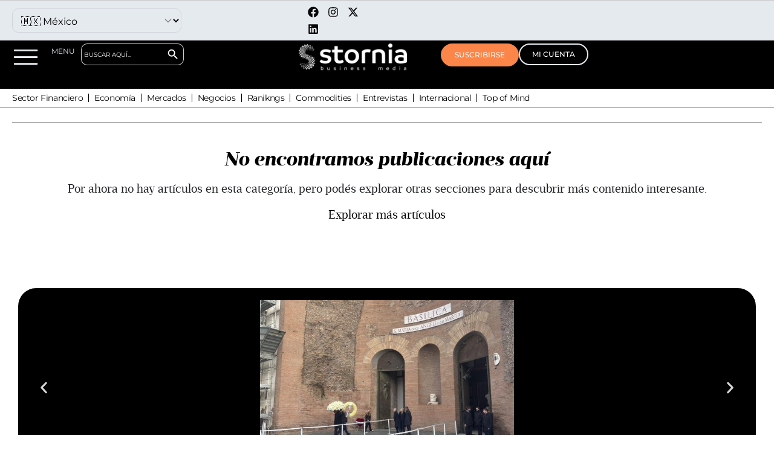

--- FILE ---
content_type: text/html; charset=UTF-8
request_url: https://stornia.com/2024/01/05/monterrey-primer-lugar-de-competitividad-urbana-2023-imco/mundo/mexico/logistica-mx/
body_size: 41451
content:
<!doctype html>
<html dir="ltr" lang="es" prefix="og: https://ogp.me/ns#">
<head><meta charset="UTF-8" /><script>if(navigator.userAgent.match(/MSIE|Internet Explorer/i)||navigator.userAgent.match(/Trident\/7\..*?rv:11/i)){var href=document.location.href;if(!href.match(/[?&]nowprocket/)){if(href.indexOf("?")==-1){if(href.indexOf("#")==-1){document.location.href=href+"?nowprocket=1"}else{document.location.href=href.replace("#","?nowprocket=1#")}}else{if(href.indexOf("#")==-1){document.location.href=href+"&nowprocket=1"}else{document.location.href=href.replace("#","&nowprocket=1#")}}}}</script><script>(()=>{class RocketLazyLoadScripts{constructor(){this.v="1.2.5.1",this.triggerEvents=["keydown","mousedown","mousemove","touchmove","touchstart","touchend","wheel"],this.userEventHandler=this.t.bind(this),this.touchStartHandler=this.i.bind(this),this.touchMoveHandler=this.o.bind(this),this.touchEndHandler=this.h.bind(this),this.clickHandler=this.u.bind(this),this.interceptedClicks=[],this.interceptedClickListeners=[],this.l(this),window.addEventListener("pageshow",(t=>{this.persisted=t.persisted,this.everythingLoaded&&this.m()})),document.addEventListener("DOMContentLoaded",(()=>{this.p()})),this.delayedScripts={normal:[],async:[],defer:[]},this.trash=[],this.allJQueries=[]}k(t){document.hidden?t.t():(this.triggerEvents.forEach((e=>window.addEventListener(e,t.userEventHandler,{passive:!0}))),window.addEventListener("touchstart",t.touchStartHandler,{passive:!0}),window.addEventListener("mousedown",t.touchStartHandler),document.addEventListener("visibilitychange",t.userEventHandler))}_(){this.triggerEvents.forEach((t=>window.removeEventListener(t,this.userEventHandler,{passive:!0}))),document.removeEventListener("visibilitychange",this.userEventHandler)}i(t){"HTML"!==t.target.tagName&&(window.addEventListener("touchend",this.touchEndHandler),window.addEventListener("mouseup",this.touchEndHandler),window.addEventListener("touchmove",this.touchMoveHandler,{passive:!0}),window.addEventListener("mousemove",this.touchMoveHandler),t.target.addEventListener("click",this.clickHandler),this.L(t.target,!0),this.M(t.target,"onclick","rocket-onclick"),this.C())}o(t){window.removeEventListener("touchend",this.touchEndHandler),window.removeEventListener("mouseup",this.touchEndHandler),window.removeEventListener("touchmove",this.touchMoveHandler,{passive:!0}),window.removeEventListener("mousemove",this.touchMoveHandler),t.target.removeEventListener("click",this.clickHandler),this.L(t.target,!1),this.M(t.target,"rocket-onclick","onclick"),this.O()}h(){window.removeEventListener("touchend",this.touchEndHandler),window.removeEventListener("mouseup",this.touchEndHandler),window.removeEventListener("touchmove",this.touchMoveHandler,{passive:!0}),window.removeEventListener("mousemove",this.touchMoveHandler)}u(t){t.target.removeEventListener("click",this.clickHandler),this.L(t.target,!1),this.M(t.target,"rocket-onclick","onclick"),this.interceptedClicks.push(t),t.preventDefault(),t.stopPropagation(),t.stopImmediatePropagation(),this.O()}D(){window.removeEventListener("touchstart",this.touchStartHandler,{passive:!0}),window.removeEventListener("mousedown",this.touchStartHandler),this.interceptedClicks.forEach((t=>{t.target.dispatchEvent(new MouseEvent("click",{view:t.view,bubbles:!0,cancelable:!0}))}))}l(t){EventTarget.prototype.addEventListenerBase=EventTarget.prototype.addEventListener,EventTarget.prototype.addEventListener=function(e,i,o){"click"!==e||t.windowLoaded||i===t.clickHandler||t.interceptedClickListeners.push({target:this,func:i,options:o}),(this||window).addEventListenerBase(e,i,o)}}L(t,e){this.interceptedClickListeners.forEach((i=>{i.target===t&&(e?t.removeEventListener("click",i.func,i.options):t.addEventListener("click",i.func,i.options))})),t.parentNode!==document.documentElement&&this.L(t.parentNode,e)}S(){return new Promise((t=>{this.T?this.O=t:t()}))}C(){this.T=!0}O(){this.T=!1}M(t,e,i){t.hasAttribute&&t.hasAttribute(e)&&(event.target.setAttribute(i,event.target.getAttribute(e)),event.target.removeAttribute(e))}t(){this._(this),"loading"===document.readyState?document.addEventListener("DOMContentLoaded",this.R.bind(this)):this.R()}p(){let t=[];document.querySelectorAll("script[type=rocketlazyloadscript][data-rocket-src]").forEach((e=>{let i=e.getAttribute("data-rocket-src");if(i&&0!==i.indexOf("data:")){0===i.indexOf("//")&&(i=location.protocol+i);try{const o=new URL(i).origin;o!==location.origin&&t.push({src:o,crossOrigin:e.crossOrigin||"module"===e.getAttribute("data-rocket-type")})}catch(t){}}})),t=[...new Map(t.map((t=>[JSON.stringify(t),t]))).values()],this.j(t,"preconnect")}async R(){this.lastBreath=Date.now(),this.P(this),this.F(this),this.q(),this.A(),this.I(),await this.U(this.delayedScripts.normal),await this.U(this.delayedScripts.defer),await this.U(this.delayedScripts.async);try{await this.W(),await this.H(this),await this.J()}catch(t){console.error(t)}window.dispatchEvent(new Event("rocket-allScriptsLoaded")),this.everythingLoaded=!0,this.S().then((()=>{this.D()})),this.N()}A(){document.querySelectorAll("script[type=rocketlazyloadscript]").forEach((t=>{t.hasAttribute("data-rocket-src")?t.hasAttribute("async")&&!1!==t.async?this.delayedScripts.async.push(t):t.hasAttribute("defer")&&!1!==t.defer||"module"===t.getAttribute("data-rocket-type")?this.delayedScripts.defer.push(t):this.delayedScripts.normal.push(t):this.delayedScripts.normal.push(t)}))}async B(t){if(await this.G(),!0!==t.noModule||!("noModule"in HTMLScriptElement.prototype))return new Promise((e=>{let i;function o(){(i||t).setAttribute("data-rocket-status","executed"),e()}try{if(navigator.userAgent.indexOf("Firefox/")>0||""===navigator.vendor)i=document.createElement("script"),[...t.attributes].forEach((t=>{let e=t.nodeName;"type"!==e&&("data-rocket-type"===e&&(e="type"),"data-rocket-src"===e&&(e="src"),i.setAttribute(e,t.nodeValue))})),t.text&&(i.text=t.text),i.hasAttribute("src")?(i.addEventListener("load",o),i.addEventListener("error",(function(){i.setAttribute("data-rocket-status","failed"),e()})),setTimeout((()=>{i.isConnected||e()}),1)):(i.text=t.text,o()),t.parentNode.replaceChild(i,t);else{const i=t.getAttribute("data-rocket-type"),n=t.getAttribute("data-rocket-src");i?(t.type=i,t.removeAttribute("data-rocket-type")):t.removeAttribute("type"),t.addEventListener("load",o),t.addEventListener("error",(function(){t.setAttribute("data-rocket-status","failed"),e()})),n?(t.removeAttribute("data-rocket-src"),t.src=n):t.src="data:text/javascript;base64,"+window.btoa(unescape(encodeURIComponent(t.text)))}}catch(i){t.setAttribute("data-rocket-status","failed"),e()}}));t.setAttribute("data-rocket-status","skipped")}async U(t){const e=t.shift();return e&&e.isConnected?(await this.B(e),this.U(t)):Promise.resolve()}I(){this.j([...this.delayedScripts.normal,...this.delayedScripts.defer,...this.delayedScripts.async],"preload")}j(t,e){var i=document.createDocumentFragment();t.forEach((t=>{const o=t.getAttribute&&t.getAttribute("data-rocket-src")||t.src;if(o){const n=document.createElement("link");n.href=o,n.rel=e,"preconnect"!==e&&(n.as="script"),t.getAttribute&&"module"===t.getAttribute("data-rocket-type")&&(n.crossOrigin=!0),t.crossOrigin&&(n.crossOrigin=t.crossOrigin),t.integrity&&(n.integrity=t.integrity),i.appendChild(n),this.trash.push(n)}})),document.head.appendChild(i)}P(t){let e={};function i(i,o){return e[o].eventsToRewrite.indexOf(i)>=0&&!t.everythingLoaded?"rocket-"+i:i}function o(t,o){!function(t){e[t]||(e[t]={originalFunctions:{add:t.addEventListener,remove:t.removeEventListener},eventsToRewrite:[]},t.addEventListener=function(){arguments[0]=i(arguments[0],t),e[t].originalFunctions.add.apply(t,arguments)},t.removeEventListener=function(){arguments[0]=i(arguments[0],t),e[t].originalFunctions.remove.apply(t,arguments)})}(t),e[t].eventsToRewrite.push(o)}function n(e,i){let o=e[i];e[i]=null,Object.defineProperty(e,i,{get:()=>o||function(){},set(n){t.everythingLoaded?o=n:e["rocket"+i]=o=n}})}o(document,"DOMContentLoaded"),o(window,"DOMContentLoaded"),o(window,"load"),o(window,"pageshow"),o(document,"readystatechange"),n(document,"onreadystatechange"),n(window,"onload"),n(window,"onpageshow")}F(t){let e;function i(e){return t.everythingLoaded?e:e.split(" ").map((t=>"load"===t||0===t.indexOf("load.")?"rocket-jquery-load":t)).join(" ")}function o(o){if(o&&o.fn&&!t.allJQueries.includes(o)){o.fn.ready=o.fn.init.prototype.ready=function(e){return t.domReadyFired?e.bind(document)(o):document.addEventListener("rocket-DOMContentLoaded",(()=>e.bind(document)(o))),o([])};const e=o.fn.on;o.fn.on=o.fn.init.prototype.on=function(){return this[0]===window&&("string"==typeof arguments[0]||arguments[0]instanceof String?arguments[0]=i(arguments[0]):"object"==typeof arguments[0]&&Object.keys(arguments[0]).forEach((t=>{const e=arguments[0][t];delete arguments[0][t],arguments[0][i(t)]=e}))),e.apply(this,arguments),this},t.allJQueries.push(o)}e=o}o(window.jQuery),Object.defineProperty(window,"jQuery",{get:()=>e,set(t){o(t)}})}async H(t){const e=document.querySelector("script[data-webpack]");e&&(await async function(){return new Promise((t=>{e.addEventListener("load",t),e.addEventListener("error",t)}))}(),await t.K(),await t.H(t))}async W(){this.domReadyFired=!0,await this.G(),document.dispatchEvent(new Event("rocket-readystatechange")),await this.G(),document.rocketonreadystatechange&&document.rocketonreadystatechange(),await this.G(),document.dispatchEvent(new Event("rocket-DOMContentLoaded")),await this.G(),window.dispatchEvent(new Event("rocket-DOMContentLoaded"))}async J(){await this.G(),document.dispatchEvent(new Event("rocket-readystatechange")),await this.G(),document.rocketonreadystatechange&&document.rocketonreadystatechange(),await this.G(),window.dispatchEvent(new Event("rocket-load")),await this.G(),window.rocketonload&&window.rocketonload(),await this.G(),this.allJQueries.forEach((t=>t(window).trigger("rocket-jquery-load"))),await this.G();const t=new Event("rocket-pageshow");t.persisted=this.persisted,window.dispatchEvent(t),await this.G(),window.rocketonpageshow&&window.rocketonpageshow({persisted:this.persisted}),this.windowLoaded=!0}m(){document.onreadystatechange&&document.onreadystatechange(),window.onload&&window.onload(),window.onpageshow&&window.onpageshow({persisted:this.persisted})}q(){const t=new Map;document.write=document.writeln=function(e){const i=document.currentScript;i||console.error("WPRocket unable to document.write this: "+e);const o=document.createRange(),n=i.parentElement;let s=t.get(i);void 0===s&&(s=i.nextSibling,t.set(i,s));const c=document.createDocumentFragment();o.setStart(c,0),c.appendChild(o.createContextualFragment(e)),n.insertBefore(c,s)}}async G(){Date.now()-this.lastBreath>45&&(await this.K(),this.lastBreath=Date.now())}async K(){return document.hidden?new Promise((t=>setTimeout(t))):new Promise((t=>requestAnimationFrame(t)))}N(){this.trash.forEach((t=>t.remove()))}static run(){const t=new RocketLazyLoadScripts;t.k(t)}}RocketLazyLoadScripts.run()})();</script>
	
	<meta name="viewport" content="width=device-width, initial-scale=1" />
	<link rel="profile" href="https://gmpg.org/xfn/11" />
	<title>Stornia</title>

		<!-- All in One SEO 4.9.3 - aioseo.com -->
	<link rel="canonical" href="https://stornia.com/2024/01/05/monterrey-primer-lugar-de-competitividad-urbana-2023-imco/mundo/mexico/logistica-mx/" />
	<meta name="generator" content="All in One SEO (AIOSEO) 4.9.3" />
		<script type="application/ld+json" class="aioseo-schema">
			{"@context":"https:\/\/schema.org","@graph":[{"@type":"BreadcrumbList","@id":"https:\/\/stornia.com\/2024\/01\/05\/monterrey-primer-lugar-de-competitividad-urbana-2023-imco\/mundo\/mexico\/logistica-mx\/#breadcrumblist","itemListElement":[{"@type":"ListItem","@id":"https:\/\/stornia.com#listItem","position":1,"name":"Home"}]},{"@type":"CollectionPage","@id":"https:\/\/stornia.com\/2024\/01\/05\/monterrey-primer-lugar-de-competitividad-urbana-2023-imco\/mundo\/mexico\/logistica-mx\/#collectionpage","url":"https:\/\/stornia.com\/2024\/01\/05\/monterrey-primer-lugar-de-competitividad-urbana-2023-imco\/mundo\/mexico\/logistica-mx\/","inLanguage":"es-ES","isPartOf":{"@id":"https:\/\/stornia.com\/#website"},"breadcrumb":{"@id":"https:\/\/stornia.com\/2024\/01\/05\/monterrey-primer-lugar-de-competitividad-urbana-2023-imco\/mundo\/mexico\/logistica-mx\/#breadcrumblist"}},{"@type":"Organization","@id":"https:\/\/stornia.com\/#organization","name":"Stornia","description":"Business Plataform","url":"https:\/\/stornia.com\/","logo":{"@type":"ImageObject","url":"https:\/\/stornia.com.mx\/wp-content\/uploads\/2023\/11\/cropped-fav02.png","@id":"https:\/\/stornia.com\/2024\/01\/05\/monterrey-primer-lugar-de-competitividad-urbana-2023-imco\/mundo\/mexico\/logistica-mx\/#organizationLogo"},"image":{"@id":"https:\/\/stornia.com\/2024\/01\/05\/monterrey-primer-lugar-de-competitividad-urbana-2023-imco\/mundo\/mexico\/logistica-mx\/#organizationLogo"},"sameAs":["https:\/\/www.facebook.com\/profile.php?id=61561847564958","https:\/\/x.com\/storniaglobal","https:\/\/www.instagram.com\/stornia.global","https:\/\/www.linkedin.com\/company\/stornia\/"]},{"@type":"WebSite","@id":"https:\/\/stornia.com\/#website","url":"https:\/\/stornia.com\/","name":"Stornia","description":"Business Plataform","inLanguage":"es-ES","publisher":{"@id":"https:\/\/stornia.com\/#organization"}}]}
		</script>
		<!-- All in One SEO -->

<link rel="alternate" type="application/rss+xml" title="Stornia &raquo; Feed" href="https://stornia.com/feed/" />
<link rel="alternate" type="application/rss+xml" title="Stornia &raquo; Feed de los comentarios" href="https://stornia.com/comments/feed/" />
<style id='wp-img-auto-sizes-contain-inline-css'>
img:is([sizes=auto i],[sizes^="auto," i]){contain-intrinsic-size:3000px 1500px}
/*# sourceURL=wp-img-auto-sizes-contain-inline-css */
</style>
<link data-minify="1" rel='stylesheet' id='plugin-exchange-rates-widgets-css' href='https://stornia.com/wp-content/cache/min/1/wp-content/plugins/exchange-rates/assets/css/public/style.css?ver=1769113579' media='all' />
<link rel='alternate stylesheet' id='powerkit-icons-css' href='https://stornia.com/wp-content/plugins/powerkit/assets/fonts/powerkit-icons.woff?ver=3.0.4' as='font' type='font/wof' crossorigin />
<link data-minify="1" rel='stylesheet' id='powerkit-css' href='https://stornia.com/wp-content/cache/min/1/wp-content/plugins/powerkit/assets/css/powerkit.css?ver=1769113579' media='all' />
<style id='wp-emoji-styles-inline-css'>

	img.wp-smiley, img.emoji {
		display: inline !important;
		border: none !important;
		box-shadow: none !important;
		height: 1em !important;
		width: 1em !important;
		margin: 0 0.07em !important;
		vertical-align: -0.1em !important;
		background: none !important;
		padding: 0 !important;
	}
/*# sourceURL=wp-emoji-styles-inline-css */
</style>
<link rel='stylesheet' id='wp-block-library-css' href='https://stornia.com/wp-includes/css/dist/block-library/style.min.css?ver=371016e40172e4045770f7c9cbc40f43' media='all' />
<link data-minify="1" rel='stylesheet' id='wc-blocks-style-css' href='https://stornia.com/wp-content/cache/min/1/wp-content/plugins/woocommerce/assets/client/blocks/wc-blocks.css?ver=1769113579' media='all' />
<style id='global-styles-inline-css'>
:root{--wp--preset--aspect-ratio--square: 1;--wp--preset--aspect-ratio--4-3: 4/3;--wp--preset--aspect-ratio--3-4: 3/4;--wp--preset--aspect-ratio--3-2: 3/2;--wp--preset--aspect-ratio--2-3: 2/3;--wp--preset--aspect-ratio--16-9: 16/9;--wp--preset--aspect-ratio--9-16: 9/16;--wp--preset--color--black: #000000;--wp--preset--color--cyan-bluish-gray: #abb8c3;--wp--preset--color--white: #ffffff;--wp--preset--color--pale-pink: #f78da7;--wp--preset--color--vivid-red: #cf2e2e;--wp--preset--color--luminous-vivid-orange: #ff6900;--wp--preset--color--luminous-vivid-amber: #fcb900;--wp--preset--color--light-green-cyan: #7bdcb5;--wp--preset--color--vivid-green-cyan: #00d084;--wp--preset--color--pale-cyan-blue: #8ed1fc;--wp--preset--color--vivid-cyan-blue: #0693e3;--wp--preset--color--vivid-purple: #9b51e0;--wp--preset--gradient--vivid-cyan-blue-to-vivid-purple: linear-gradient(135deg,rgb(6,147,227) 0%,rgb(155,81,224) 100%);--wp--preset--gradient--light-green-cyan-to-vivid-green-cyan: linear-gradient(135deg,rgb(122,220,180) 0%,rgb(0,208,130) 100%);--wp--preset--gradient--luminous-vivid-amber-to-luminous-vivid-orange: linear-gradient(135deg,rgb(252,185,0) 0%,rgb(255,105,0) 100%);--wp--preset--gradient--luminous-vivid-orange-to-vivid-red: linear-gradient(135deg,rgb(255,105,0) 0%,rgb(207,46,46) 100%);--wp--preset--gradient--very-light-gray-to-cyan-bluish-gray: linear-gradient(135deg,rgb(238,238,238) 0%,rgb(169,184,195) 100%);--wp--preset--gradient--cool-to-warm-spectrum: linear-gradient(135deg,rgb(74,234,220) 0%,rgb(151,120,209) 20%,rgb(207,42,186) 40%,rgb(238,44,130) 60%,rgb(251,105,98) 80%,rgb(254,248,76) 100%);--wp--preset--gradient--blush-light-purple: linear-gradient(135deg,rgb(255,206,236) 0%,rgb(152,150,240) 100%);--wp--preset--gradient--blush-bordeaux: linear-gradient(135deg,rgb(254,205,165) 0%,rgb(254,45,45) 50%,rgb(107,0,62) 100%);--wp--preset--gradient--luminous-dusk: linear-gradient(135deg,rgb(255,203,112) 0%,rgb(199,81,192) 50%,rgb(65,88,208) 100%);--wp--preset--gradient--pale-ocean: linear-gradient(135deg,rgb(255,245,203) 0%,rgb(182,227,212) 50%,rgb(51,167,181) 100%);--wp--preset--gradient--electric-grass: linear-gradient(135deg,rgb(202,248,128) 0%,rgb(113,206,126) 100%);--wp--preset--gradient--midnight: linear-gradient(135deg,rgb(2,3,129) 0%,rgb(40,116,252) 100%);--wp--preset--font-size--small: 13px;--wp--preset--font-size--medium: 20px;--wp--preset--font-size--large: 36px;--wp--preset--font-size--x-large: 42px;--wp--preset--spacing--20: 0.44rem;--wp--preset--spacing--30: 0.67rem;--wp--preset--spacing--40: 1rem;--wp--preset--spacing--50: 1.5rem;--wp--preset--spacing--60: 2.25rem;--wp--preset--spacing--70: 3.38rem;--wp--preset--spacing--80: 5.06rem;--wp--preset--shadow--natural: 6px 6px 9px rgba(0, 0, 0, 0.2);--wp--preset--shadow--deep: 12px 12px 50px rgba(0, 0, 0, 0.4);--wp--preset--shadow--sharp: 6px 6px 0px rgba(0, 0, 0, 0.2);--wp--preset--shadow--outlined: 6px 6px 0px -3px rgb(255, 255, 255), 6px 6px rgb(0, 0, 0);--wp--preset--shadow--crisp: 6px 6px 0px rgb(0, 0, 0);}:where(.is-layout-flex){gap: 0.5em;}:where(.is-layout-grid){gap: 0.5em;}body .is-layout-flex{display: flex;}.is-layout-flex{flex-wrap: wrap;align-items: center;}.is-layout-flex > :is(*, div){margin: 0;}body .is-layout-grid{display: grid;}.is-layout-grid > :is(*, div){margin: 0;}:where(.wp-block-columns.is-layout-flex){gap: 2em;}:where(.wp-block-columns.is-layout-grid){gap: 2em;}:where(.wp-block-post-template.is-layout-flex){gap: 1.25em;}:where(.wp-block-post-template.is-layout-grid){gap: 1.25em;}.has-black-color{color: var(--wp--preset--color--black) !important;}.has-cyan-bluish-gray-color{color: var(--wp--preset--color--cyan-bluish-gray) !important;}.has-white-color{color: var(--wp--preset--color--white) !important;}.has-pale-pink-color{color: var(--wp--preset--color--pale-pink) !important;}.has-vivid-red-color{color: var(--wp--preset--color--vivid-red) !important;}.has-luminous-vivid-orange-color{color: var(--wp--preset--color--luminous-vivid-orange) !important;}.has-luminous-vivid-amber-color{color: var(--wp--preset--color--luminous-vivid-amber) !important;}.has-light-green-cyan-color{color: var(--wp--preset--color--light-green-cyan) !important;}.has-vivid-green-cyan-color{color: var(--wp--preset--color--vivid-green-cyan) !important;}.has-pale-cyan-blue-color{color: var(--wp--preset--color--pale-cyan-blue) !important;}.has-vivid-cyan-blue-color{color: var(--wp--preset--color--vivid-cyan-blue) !important;}.has-vivid-purple-color{color: var(--wp--preset--color--vivid-purple) !important;}.has-black-background-color{background-color: var(--wp--preset--color--black) !important;}.has-cyan-bluish-gray-background-color{background-color: var(--wp--preset--color--cyan-bluish-gray) !important;}.has-white-background-color{background-color: var(--wp--preset--color--white) !important;}.has-pale-pink-background-color{background-color: var(--wp--preset--color--pale-pink) !important;}.has-vivid-red-background-color{background-color: var(--wp--preset--color--vivid-red) !important;}.has-luminous-vivid-orange-background-color{background-color: var(--wp--preset--color--luminous-vivid-orange) !important;}.has-luminous-vivid-amber-background-color{background-color: var(--wp--preset--color--luminous-vivid-amber) !important;}.has-light-green-cyan-background-color{background-color: var(--wp--preset--color--light-green-cyan) !important;}.has-vivid-green-cyan-background-color{background-color: var(--wp--preset--color--vivid-green-cyan) !important;}.has-pale-cyan-blue-background-color{background-color: var(--wp--preset--color--pale-cyan-blue) !important;}.has-vivid-cyan-blue-background-color{background-color: var(--wp--preset--color--vivid-cyan-blue) !important;}.has-vivid-purple-background-color{background-color: var(--wp--preset--color--vivid-purple) !important;}.has-black-border-color{border-color: var(--wp--preset--color--black) !important;}.has-cyan-bluish-gray-border-color{border-color: var(--wp--preset--color--cyan-bluish-gray) !important;}.has-white-border-color{border-color: var(--wp--preset--color--white) !important;}.has-pale-pink-border-color{border-color: var(--wp--preset--color--pale-pink) !important;}.has-vivid-red-border-color{border-color: var(--wp--preset--color--vivid-red) !important;}.has-luminous-vivid-orange-border-color{border-color: var(--wp--preset--color--luminous-vivid-orange) !important;}.has-luminous-vivid-amber-border-color{border-color: var(--wp--preset--color--luminous-vivid-amber) !important;}.has-light-green-cyan-border-color{border-color: var(--wp--preset--color--light-green-cyan) !important;}.has-vivid-green-cyan-border-color{border-color: var(--wp--preset--color--vivid-green-cyan) !important;}.has-pale-cyan-blue-border-color{border-color: var(--wp--preset--color--pale-cyan-blue) !important;}.has-vivid-cyan-blue-border-color{border-color: var(--wp--preset--color--vivid-cyan-blue) !important;}.has-vivid-purple-border-color{border-color: var(--wp--preset--color--vivid-purple) !important;}.has-vivid-cyan-blue-to-vivid-purple-gradient-background{background: var(--wp--preset--gradient--vivid-cyan-blue-to-vivid-purple) !important;}.has-light-green-cyan-to-vivid-green-cyan-gradient-background{background: var(--wp--preset--gradient--light-green-cyan-to-vivid-green-cyan) !important;}.has-luminous-vivid-amber-to-luminous-vivid-orange-gradient-background{background: var(--wp--preset--gradient--luminous-vivid-amber-to-luminous-vivid-orange) !important;}.has-luminous-vivid-orange-to-vivid-red-gradient-background{background: var(--wp--preset--gradient--luminous-vivid-orange-to-vivid-red) !important;}.has-very-light-gray-to-cyan-bluish-gray-gradient-background{background: var(--wp--preset--gradient--very-light-gray-to-cyan-bluish-gray) !important;}.has-cool-to-warm-spectrum-gradient-background{background: var(--wp--preset--gradient--cool-to-warm-spectrum) !important;}.has-blush-light-purple-gradient-background{background: var(--wp--preset--gradient--blush-light-purple) !important;}.has-blush-bordeaux-gradient-background{background: var(--wp--preset--gradient--blush-bordeaux) !important;}.has-luminous-dusk-gradient-background{background: var(--wp--preset--gradient--luminous-dusk) !important;}.has-pale-ocean-gradient-background{background: var(--wp--preset--gradient--pale-ocean) !important;}.has-electric-grass-gradient-background{background: var(--wp--preset--gradient--electric-grass) !important;}.has-midnight-gradient-background{background: var(--wp--preset--gradient--midnight) !important;}.has-small-font-size{font-size: var(--wp--preset--font-size--small) !important;}.has-medium-font-size{font-size: var(--wp--preset--font-size--medium) !important;}.has-large-font-size{font-size: var(--wp--preset--font-size--large) !important;}.has-x-large-font-size{font-size: var(--wp--preset--font-size--x-large) !important;}
/*# sourceURL=global-styles-inline-css */
</style>

<style id='classic-theme-styles-inline-css'>
/*! This file is auto-generated */
.wp-block-button__link{color:#fff;background-color:#32373c;border-radius:9999px;box-shadow:none;text-decoration:none;padding:calc(.667em + 2px) calc(1.333em + 2px);font-size:1.125em}.wp-block-file__button{background:#32373c;color:#fff;text-decoration:none}
/*# sourceURL=/wp-includes/css/classic-themes.min.css */
</style>
<link data-minify="1" rel='stylesheet' id='powerkit-content-formatting-css' href='https://stornia.com/wp-content/cache/min/1/wp-content/plugins/powerkit/modules/content-formatting/public/css/public-powerkit-content-formatting.css?ver=1769113579' media='all' />
<link data-minify="1" rel='stylesheet' id='powerkit-share-buttons-css' href='https://stornia.com/wp-content/cache/min/1/wp-content/plugins/powerkit/modules/share-buttons/public/css/public-powerkit-share-buttons.css?ver=1769113579' media='all' />
<link data-minify="1" rel='stylesheet' id='woocommerce-layout-css' href='https://stornia.com/wp-content/cache/min/1/wp-content/plugins/woocommerce/assets/css/woocommerce-layout.css?ver=1769113579' media='all' />
<link data-minify="1" rel='stylesheet' id='woocommerce-smallscreen-css' href='https://stornia.com/wp-content/cache/min/1/wp-content/plugins/woocommerce/assets/css/woocommerce-smallscreen.css?ver=1769113579' media='only screen and (max-width: 768px)' />
<link data-minify="1" rel='stylesheet' id='woocommerce-general-css' href='https://stornia.com/wp-content/cache/min/1/wp-content/plugins/woocommerce/assets/css/woocommerce.css?ver=1769113579' media='all' />
<style id='woocommerce-inline-inline-css'>
.woocommerce form .form-row .required { visibility: visible; }
/*# sourceURL=woocommerce-inline-inline-css */
</style>
<link rel='stylesheet' id='ivory-search-styles-css' href='https://stornia.com/wp-content/plugins/add-search-to-menu/public/css/ivory-search.min.css?ver=5.5.13' media='all' />
<link data-minify="1" rel='stylesheet' id='csco-styles-css' href='https://stornia.com/wp-content/cache/min/1/wp-content/themes/once/style.css?ver=1769113579' media='all' />
<style id='csco-styles-inline-css'>
.searchwp-live-search-no-min-chars:after { content: "Continue typing" }
/*# sourceURL=csco-styles-inline-css */
</style>
<link data-minify="1" rel='stylesheet' id='csco_css_wc-css' href='https://stornia.com/wp-content/cache/min/1/wp-content/themes/once/css/woocommerce.css?ver=1769113579' media='all' />
<link rel='stylesheet' id='elementor-frontend-css' href='https://stornia.com/wp-content/plugins/elementor/assets/css/frontend.min.css?ver=3.32.5' media='all' />
<link rel='stylesheet' id='widget-image-css' href='https://stornia.com/wp-content/plugins/elementor/assets/css/widget-image.min.css?ver=3.32.5' media='all' />
<link rel='stylesheet' id='widget-heading-css' href='https://stornia.com/wp-content/plugins/elementor/assets/css/widget-heading.min.css?ver=3.32.5' media='all' />
<link rel='stylesheet' id='widget-divider-css' href='https://stornia.com/wp-content/plugins/elementor/assets/css/widget-divider.min.css?ver=3.32.5' media='all' />
<link rel='stylesheet' id='widget-nav-menu-css' href='https://stornia.com/wp-content/plugins/pro-elements/assets/css/widget-nav-menu.min.css?ver=3.34.0' media='all' />
<link rel='stylesheet' id='e-animation-slideInLeft-css' href='https://stornia.com/wp-content/plugins/elementor/assets/lib/animations/styles/slideInLeft.min.css?ver=3.32.5' media='all' />
<link rel='stylesheet' id='e-animation-fadeInLeft-css' href='https://stornia.com/wp-content/plugins/elementor/assets/lib/animations/styles/fadeInLeft.min.css?ver=3.32.5' media='all' />
<link rel='stylesheet' id='e-popup-css' href='https://stornia.com/wp-content/plugins/pro-elements/assets/css/conditionals/popup.min.css?ver=3.34.0' media='all' />
<link rel='stylesheet' id='widget-loop-common-css' href='https://stornia.com/wp-content/plugins/pro-elements/assets/css/widget-loop-common.min.css?ver=3.34.0' media='all' />
<link rel='stylesheet' id='widget-loop-grid-css' href='https://stornia.com/wp-content/plugins/pro-elements/assets/css/widget-loop-grid.min.css?ver=3.34.0' media='all' />
<link rel='stylesheet' id='elementor-post-643-css' href='https://stornia.com/wp-content/uploads/elementor/css/post-643.css?ver=1769113574' media='all' />
<link data-minify="1" rel='stylesheet' id='font-awesome-5-all-css' href='https://stornia.com/wp-content/cache/min/1/wp-content/plugins/elementor/assets/lib/font-awesome/css/all.min.css?ver=1769113579' media='all' />
<link rel='stylesheet' id='font-awesome-4-shim-css' href='https://stornia.com/wp-content/plugins/elementor/assets/lib/font-awesome/css/v4-shims.min.css?ver=3.32.5' media='all' />
<link rel='stylesheet' id='elementor-post-13703-css' href='https://stornia.com/wp-content/uploads/elementor/css/post-13703.css?ver=1769113574' media='all' />
<link rel='stylesheet' id='elementor-post-13993-css' href='https://stornia.com/wp-content/uploads/elementor/css/post-13993.css?ver=1769113617' media='all' />
<link rel='stylesheet' id='csco_child_css-css' href='https://stornia.com/wp-content/themes/once-child/style.css?ver=1.0.0' media='all' />
<style id='pk-custom-inline-fonts-inline-css'>
@font-face { font-family: "prumodeck-book"; src: url("https://stornia.com/wp-content/uploads/2023/11/prumodeck-book-webfont.woff") format("woff"),url("https://stornia.com/wp-content/uploads/2023/11/prumodeck-book-webfont.woff2") format("woff2"); font-display: auto; font-weight: 400; font-style: normal;}@font-face { font-family: "prumodeck-bold"; src: url("https://stornia.com/wp-content/uploads/2023/11/prumodeck-bold-webfont.woff") format("woff"),url("https://stornia.com/wp-content/uploads/2023/11/prumodeck-bold-webfont.woff2") format("woff2"); font-display: auto; font-weight: 700; font-style: normal;}@font-face { font-family: "prumodeck-bolditalic"; src: url("https://stornia.com/wp-content/uploads/2023/11/prumodeck-bolditalic-webfont.woff") format("woff"),url("https://stornia.com/wp-content/uploads/2023/11/prumodeck-bolditalic-webfont.woff2") format("woff2"); font-display: auto; font-weight: 700; font-style: italic;}@font-face { font-family: "prumodeck-mediumitalic"; src: url("https://stornia.com/wp-content/uploads/2023/11/prumodeck-mediumitalic-webfont.woff") format("woff"),url("https://stornia.com/wp-content/uploads/2023/11/prumodeck-mediumitalic-webfont.woff2") format("woff2"); font-display: auto; font-weight: 500; font-style: italic;}@font-face { font-family: "prumodeck-semibolditalic"; src: url("https://stornia.com/wp-content/uploads/2023/11/prumodeck-semibolditalic-webfont.woff") format("woff"),url("https://stornia.com/wp-content/uploads/2023/11/prumodeck-semibolditalic-webfont.woff2") format("woff2"); font-display: auto; font-weight: 600; font-style: italic;}@font-face { font-family: "prumodeck-extra-bold-italic"; src: url("https://stornia.com/wp-content/uploads/2023/12/prumodeck-extrabolditalic-webfont.woff") format("woff"),url("https://stornia.com/wp-content/uploads/2023/12/prumodeck-extrabolditalic-webfont.woff2") format("woff2"); font-display: auto; font-weight: 800; font-style: italic;}
/*# sourceURL=pk-custom-inline-fonts-inline-css */
</style>
<link data-minify="1" rel='stylesheet' id='elementor-gf-local-montserrat-css' href='https://stornia.com/wp-content/cache/min/1/wp-content/uploads/elementor/google-fonts/css/montserrat.css?ver=1769113579' media='all' />
<script type="rocketlazyloadscript" data-rocket-src="https://stornia.com/wp-includes/js/jquery/jquery.min.js?ver=3.7.1" id="jquery-core-js" defer></script>
<script type="rocketlazyloadscript" data-rocket-src="https://stornia.com/wp-includes/js/jquery/jquery-migrate.min.js?ver=3.4.1" id="jquery-migrate-js" defer></script>
<script type="rocketlazyloadscript" data-rocket-src="https://stornia.com/wp-content/plugins/miniorange-login-openid/includes/js/mo_openid_jquery.cookie.min.js?ver=371016e40172e4045770f7c9cbc40f43" id="js-cookie-script-js" defer></script>
<script type="rocketlazyloadscript" data-minify="1" data-rocket-src="https://stornia.com/wp-content/cache/min/1/wp-content/plugins/miniorange-login-openid/includes/js/mo-openid-social_login.js?ver=1767026326" id="mo-social-login-script-js" defer></script>
<script type="rocketlazyloadscript" data-rocket-src="https://stornia.com/wp-content/plugins/woocommerce/assets/js/jquery-blockui/jquery.blockUI.min.js?ver=2.7.0-wc.10.4.3" id="wc-jquery-blockui-js" defer data-wp-strategy="defer"></script>
<script id="wc-add-to-cart-js-extra">
var wc_add_to_cart_params = {"ajax_url":"/wp-admin/admin-ajax.php","wc_ajax_url":"/?wc-ajax=%%endpoint%%","i18n_view_cart":"Ver carrito","cart_url":"https://stornia.com","is_cart":"","cart_redirect_after_add":"no"};
//# sourceURL=wc-add-to-cart-js-extra
</script>
<script type="rocketlazyloadscript" data-rocket-src="https://stornia.com/wp-content/plugins/woocommerce/assets/js/frontend/add-to-cart.min.js?ver=10.4.3" id="wc-add-to-cart-js" defer data-wp-strategy="defer"></script>
<script type="rocketlazyloadscript" data-rocket-src="https://stornia.com/wp-content/plugins/woocommerce/assets/js/js-cookie/js.cookie.min.js?ver=2.1.4-wc.10.4.3" id="wc-js-cookie-js" defer data-wp-strategy="defer"></script>
<script id="woocommerce-js-extra">
var woocommerce_params = {"ajax_url":"/wp-admin/admin-ajax.php","wc_ajax_url":"/?wc-ajax=%%endpoint%%","i18n_password_show":"Mostrar contrase\u00f1a","i18n_password_hide":"Ocultar contrase\u00f1a"};
//# sourceURL=woocommerce-js-extra
</script>
<script type="rocketlazyloadscript" data-rocket-src="https://stornia.com/wp-content/plugins/woocommerce/assets/js/frontend/woocommerce.min.js?ver=10.4.3" id="woocommerce-js" defer data-wp-strategy="defer"></script>
<script type="rocketlazyloadscript" data-rocket-src="https://stornia.com/wp-content/plugins/pro-elements/assets/js/page-transitions.min.js?ver=3.34.0" id="page-transitions-js" defer></script>
<script type="rocketlazyloadscript" data-rocket-src="https://stornia.com/wp-content/plugins/elementor/assets/lib/font-awesome/js/v4-shims.min.js?ver=3.32.5" id="font-awesome-4-shim-js" defer></script>
<link rel="https://api.w.org/" href="https://stornia.com/wp-json/" /><meta name="cdp-version" content="1.5.0" />    <link rel="preload" href="https://stornia.com.mx/wp-content/uploads/elementor/css/post-13206.css" as="style" onload="this.onload=null;this.rel='stylesheet'">
    <noscript><link rel="stylesheet" href="https://stornia.com.mx/wp-content/uploads/elementor/css/post-13206.css"></noscript>
        <!-- Google tag (gtag.js) -->
    <script type="rocketlazyloadscript" async data-rocket-src="https://www.googletagmanager.com/gtag/js?id=G-EZRZEGWFWG"></script>
    <script type="rocketlazyloadscript">
      window.dataLayer = window.dataLayer || [];
      function gtag(){dataLayer.push(arguments);}
      gtag('js', new Date());
    
      gtag('config', 'G-EZRZEGWFWG');
    </script>
    	<noscript><style>.woocommerce-product-gallery{ opacity: 1 !important; }</style></noscript>
	<meta name="generator" content="Elementor 3.32.5; features: e_font_icon_svg, additional_custom_breakpoints; settings: css_print_method-external, google_font-enabled, font_display-swap">
<script type="rocketlazyloadscript">
document.addEventListener('DOMContentLoaded', function() {
    // Ejecutar en home, páginas y categorías
    if (
        document.body.classList.contains('home') ||
       
        document.body.classList.contains('archive') ||
        document.body.classList.contains('category')
    ) {
        var csContainer = document.querySelector('.cs-container');

        if (csContainer) {
            // Configuración de banners
            var bannersMobile = [
                {
                    img: "https://stornia.com/wp-content/uploads/2025/06/BannerMobile-iX2-Azul.jpg",
                    url: "#"
                },
                {
                    img: "https://stornia.com/wp-content/uploads/2025/09/web.jpg",
                    url: "https://www.aireuropa.com/"
                }
                // Más imágenes para móviles
            ];

            var bannersDesktop = [
                {
                    img: "https://stornia.com/wp-content/uploads/2025/06/BannerWeb-iX2-Azul.jpg",
                    url: "#"
                },
                {
                    img: "https://stornia.com/wp-content/uploads/2025/09/web.gif",
                    url: "https://www.aireuropa.com/"
                }
                // Más imágenes para desktop
            ];

            // Función para elegir un banner aleatorio
            function getRandomBanner(banners) {
                return banners[Math.floor(Math.random() * banners.length)];
            }

            // Insertar banner según el tamaño de pantalla
            if (window.matchMedia("(max-width: 768px)").matches) {
                var banner = getRandomBanner(bannersMobile);
                var adCode = "<div class='stornia-ad-1'><a class='ad-1-home-movil' href='" + banner.url + "' target='_blank'><img src='" + banner.img + "' alt='Publicidad'></a></div>";
                csContainer.insertAdjacentHTML('beforebegin', adCode);
            } else {
                var banner = getRandomBanner(bannersDesktop);
                var adCode = "<div class='stornia-ad-2'><a class='ad-1-home-desktop' href='" + banner.url + "' target='_blank'><img style='width:100%;' src='" + banner.img + "' alt='Publicidad'></a></div>";
                csContainer.insertAdjacentHTML('beforebegin', adCode);
            }
        }
    }
});
</script>

			<style>
				.e-con.e-parent:nth-of-type(n+4):not(.e-lazyloaded):not(.e-no-lazyload),
				.e-con.e-parent:nth-of-type(n+4):not(.e-lazyloaded):not(.e-no-lazyload) * {
					background-image: none !important;
				}
				@media screen and (max-height: 1024px) {
					.e-con.e-parent:nth-of-type(n+3):not(.e-lazyloaded):not(.e-no-lazyload),
					.e-con.e-parent:nth-of-type(n+3):not(.e-lazyloaded):not(.e-no-lazyload) * {
						background-image: none !important;
					}
				}
				@media screen and (max-height: 640px) {
					.e-con.e-parent:nth-of-type(n+2):not(.e-lazyloaded):not(.e-no-lazyload),
					.e-con.e-parent:nth-of-type(n+2):not(.e-lazyloaded):not(.e-no-lazyload) * {
						background-image: none !important;
					}
				}
			</style>
			<link rel="icon" href="https://stornia.com/wp-content/uploads/2023/11/cropped-fav02-32x32.png" sizes="32x32" />
<link rel="icon" href="https://stornia.com/wp-content/uploads/2023/11/cropped-fav02-192x192.png" sizes="192x192" />
<link rel="apple-touch-icon" href="https://stornia.com/wp-content/uploads/2023/11/cropped-fav02-180x180.png" />
<meta name="msapplication-TileImage" content="https://stornia.com/wp-content/uploads/2023/11/cropped-fav02-270x270.png" />
		<style id="wp-custom-css">
			h1,h2,h3,h4,h5,h6 {
	font-family: prumodeck-extra-bold-italic!important;
}

h1.entry-title {
  display: block;
}
p {
	line-height: 1.7;
}
button.is-search-submit{
   border-radius: 0px!important;
}
.button {
  border-radius: 50px !important;
}
.checkout-button.button.alt.wc-forward {
  border-radius: 50px;
}
button {
  background: #000!important;
  color: #fff!important;
  border-radius: 80px!important;
  border-width: 0px!important;
}
button:hover{
  background: #fc874b!important;
}
#agregar_tarjeta {
  color: #fff!important;
  border-radius: 8px;
}
/*Adn**/
.subscribe-box .stornia-ad-post {
  display: none;
}
.stornia-ad-1 {
  max-width: 1240px;
  margin: auto;
}
.ad {
  height: 289px;
}
.ad img {
width:100%;
}
.page-id-1530 .entry-content{
	padding: 0px 20px;
}
	#wc-bancard_token-cc-form {
  margin-top: 0px !important;
}
.stornia-ad-post img {
  width: 100%;
}
.stornia-ad-2 {
  max-width: 1240px;
  margin: auto;
    margin-top: auto;
  margin-top: 20px;
}
/**Podcast**/
.elementor-element.elementor-element-7f3b741, .elementor-element.elementor-element-22454e7, .elementor-652 .elementor-element.elementor-element-0c3b556  {
  display: none;
	
}
.ver-mas-categoria {
  position: absolute;
  right: -4px;
  font-family: "Montserrat";
  font-weight: 600;
  background: black;
  padding: 2px 10px;
  font-size: 16px;
  bottom: 0;
  z-index: 2;
}
.ver-mas-categoria a {
color:#fff;
}
.cs-breadcrumbs {
  max-width: 720px;
  margin: 20px auto 5px;

}
.cs-breadcrumbs span {
	font-family:"Montserrat";
}
.numeralia .entry-content {
  max-width: 720px;
  margin: auto;
}
/* Estilos generales para el contenido de la entrada */
.entry-content {
    font-family: 'Georgia', serif;
    color: #333;
    line-height: 1.6;
}

/* Estilos para el bloque de citas */
.entry-content blockquote {
    background: #f9f9f9;
    border-left: 10px solid #ccc;
    margin: 1.5em 10px;
    padding: 1em 10px 1em 2em;
    position: relative;
    quotes: "“" "”" "‘" "’";
}
.woocommerce-Button.button {
  border-radius: 50px;
  background: #fc8549;
  color: #000;
  border: 0;
}
/* Estilos para las comillas */
.entry-content blockquote:before {
    color: #ccc;
    content: open-quote;
    font-size: 4em;
    line-height: 0.1em;
    margin-right: 0.25em;
    vertical-align: -0.4em;
}

/* Estilos para el párrafo dentro del bloque de citas */
.entry-content blockquote p {
    display: inline;
    font-size: 1.2em;
    font-style: italic;
}

/* Opcional: ajustar la alineación del texto */
.entry-content blockquote p {
    text-align: justify;
}

.elementor-icon-list-text.elementor-post-info__item.elementor-post-info__item--type-date {
  display: block !important;
}
.home .not-home-right-menu {
    display: none;
}
:not(.home) .home-right-menu {
    display: none;
}
.home .home-right-menu {
    display: block;
}
.navbar-primary .navbar-wrap,
.navbar-primary .navbar-content {
  height:auto!important;
}
.menu-item a:hover {
  color: var(--e-global-color-accent) !important;
}
.elementor-nav-menu--dropdown a:hover {
  color: #fff !important;
}
.elementor-element.elementor-element-54fb640.hide-logged.banner-subscribe.e-flex.e-con-boxed.e-con.e-parent {
  display: none;
}
.elementor-element.elementor-element-582326c.e-con-full.e-flex.e-con.e-child {
  display: none;
}
.woo-login-popup-sc {
  margin-bottom: 10px;
  margin-top: 10px;
}
.register input, .register select {
	   height: 40px
}
.woocommerce .login .button {
  margin-right: 1rem;
  padding: 15px 50px;
  border-radius: 50px;
}
.register h2 {
  display: none;
}
.stockdio_ticker {
  display: none!important;
}
.page .entry-header.entry-header-standard {
  margin-top: 20px;
}
.title-prefix {
  display: none !important;
}
.mo-openid-app-icons a {
  margin-top: 18px !important;
}
.mo-openid-app-icons .mo_btn {
  display: block;
  min-width: 100% !important;
}
h1, h2, h3, h4, h5, h6, .h1, .h2, .h3, .h4, .h5, .h6, .entry-title .meta-category, .entry-title .meta-category a {
  line-height: 1 !important;
}
.stornia-h3 {
  margin-top: 8px;
}
html {
font-family: prumodeck-bold;
}
body {
font-family: prumodeck-bold;
line-height: 1.2;
}
/*body:not(.home):not(.single):not(.category):not(.tag) .cs-container {
  margin-top: 50px;
  padding: 20px;
}*/
.page-template-default .entry-content {
  font-family: prumodeck-book;
  max-width: 720px;
  margin: auto;
}
.entry-content {
  line-height: 1.2;
}
.pais {
    margin-bottom: 10px;
}
.table-border {
  font-family: "Montserrat";
}
/*plugin exchange*/
.table-border tr:last-child {
  display: none;
}
.exchange-rates.d-flex.exchange-rates-caption {
  display: none !important;
}
.cr-exchange-rates .widget-exchange-rates-currency-table img {
  height: 10px!important;
  width: fit-content !important;
}
/* Estilos para los iconos */
.cr-exchange-rates img {
  width: 16px;
  height: 16px;
  display: inline-block;
  opacity: 1;
  transition: transform 2s linear;
}

/* Animación para el deslizamiento hacia arriba y abajo */
@keyframes slideUpDown {
  0% {
    transform: translateY(0);
  }
  100% {
    transform: translateY(-20%);
  }
}

/* Aplica la animación de deslizamiento hacia arriba y abajo a los iconos de arriba */
.cr-exchange-rates img[alt="up"] {
  animation: slideUpDown 4s infinite;
}
/* Aplica la animación de deslizamiento hacia arriba y abajo a los iconos de abajo */
.cr-exchange-rates img[alt="down"] {
  animation: slideUpDown 4s infinite 2s; /* Inicia la animación de abajo después de 2 segundos */
}
.cr-exchange-rates .widget-exchange-rates-currency-table table tr {
  border-bottom: 1px solid !important;
	border-color: #8989ac!important;
}
/*Header*/
.woocommerce-privacy-policy-text {
  display: none;
}
.navbar-brand img {
  max-height:55px;
}
.offcanvas {
    left: -450px;
    width: 450px;
}
.offcanvas-active .offcanvas {
    transform: translate3d(450px, 0, 0);
}
.stornia-subscribe-container button {
    font-size: 12px!important;
    padding: 5px 25px;
    background: #fc8549!important;
}
button.stornia-header-button.login-btn {
    color: #000;
}
/* Mostrar solo a usuarios conectados */
.logged-in .hide-logout {
    display: block !important;
}
.hide-logout {
    display: none !important;
}

button.stornia-header-button.login-btn:hover {
    color: #fff;
}

.navbar-container {
	 padding: 0!important;
  max-width: 100%;
  display: block;
}
.mo-openid-app-icons {
    font-family: 'Montserrat';
    text-align: center;
    display: flex;
}
.toggle-offcanvas span {
  display: block;
  background: #000000;
  width: 30px;
  height: 4px;
  transition: background .2s;
  border-radius: 2px;
}
.navbar-cart {
    display: none;
}
.stornia-header-button {
  background: var(--e-global-color-accent) !important;
  border-radius: 20px;
  border: unset;
  margin-left: 30px;
  font-size: 14px !important;
  font-weight: 500;
	padding: 10px 25px;
	font-family: "Montserrat";
}
.stornia-header-button b {
  font-weight: 800;
}
[class^="cs-icon-"], [class*=" cs-icon-"] {
  font-size: 24px;
}
.separador-vertical svg {
  width: 30px;
}
/*Blog*/
.wp-block-pullquote p {
    font-size: 1.75rem;
    line-height: 1.2;
}
.wp-block-pullquote {
    padding: 10px;
}
.stornia-subscribe-container {
    display: flex;
    align-content: flex-start;
    flex-wrap: nowrap;
    justify-content: flex-end;
    align-items: center;
    background: rgb(2,0,36);
    background: -moz-linear-gradient(180deg, rgba(2,0,36,0) 0%, rgba(255,255,255,0) 2%, rgba(255,255,255,1) 32%);
    background: -webkit-linear-gradient(180deg, rgba(2,0,36,0) 0%, rgba(255,255,255,0) 2%, rgba(255,255,255,1) 32%);
    background: linear-gradient(180deg, rgba(2,0,36,0) 0%, rgba(255,255,255,0) 2%, rgba(255,255,255,1) 32%);
    filter: progid:DXImageTransform.Microsoft.gradient(startColorstr="#020024",endColorstr="#ffffff",GradientType=1);
    position: absolute;
    height: 151px;
    width: 100%;
    top: 3px;
    left: 0;
}
.banner-subscribe{
	cursor:pointer;
}
/*Home*/
.elementor-element.elementor-element-aaf99ac, .elementor-element.elementor-element-df52255 {
	display:none;
}

.backhome
{
  font-family: "Montserrat";
  font-weight: 500;
}
.categorias-dark{
	color: #7a7a7a;
}
.categoria-loop
{
  font-family: "Montserrat";
  font-size: 12px;
  color: #7a7a7a;
  font-weight: 500;
}
.categoria-loop a
{
  font-family: "Montserrat";
  font-size: 12px;
  color: #7a7a7a;
  font-weight: 500;
}

/* Ocultar extracto-loop-4 en las primeras 3 columnas */
.elementor-loop-container .elementor-loop-item:nth-child(-n+3) .extracto-loop-4 {
    display: none !important; /* Puedes probar añadiendo !important para asegurar que el estilo se aplique */
}
/* Ocultar image-loop-4 en la cuarta columna */
.elementor-loop-container .elementor-loop-item:nth-child(4) .image-loop-4 {
    display: none !important; /* Puedes probar añadiendo !important para asegurar que el estilo se aplique */
}
.elementor-element.elementor-element-5c93bd2.e-con-full.e-flex.e-con.e-child {
  min-height: 400px;
}
.ultimo-separador .elementor-loop-container .e-loop-item:last-child svg,
.ultimo-separador .elementor-loop-container .e-loop-item:nth-child(5) svg {
  display: none;
}

.ultimo-separador .elementor-loop-container .e-loop-item:last-child .last-col-sep {
  display: none;
}
.max-196 {
  max-height: 192px;
}
.ultimo-separador .elementor-loop-container .e-loop-item:last-child span {
  display: none;
}
.divisor-hor svg {
  width: 245px;
}
.divisor-hor-100 svg {
  width: 100%;
}
.cs-container {
  padding-right: 0;
  padding-left: 0;
}

/*Articulos*/
.subscribe-box {
  background: #f7f7f7;
padding-top: 75px;
  margin-top: -58px !important;
  position: relative;
  background: rgb(255,255,255);
  background: -moz-linear-gradient(180deg, rgba(255,255,255,0) 0%, rgba(255,255,255,0) 4%, rgba(255,255,255,1) 20%);
  background: -webkit-linear-gradient(180deg, rgba(255,255,255,0) 0%, rgba(255,255,255,0) 4%, rgba(255,255,255,1) 20%);
  background: linear-gradient(180deg, rgba(255,255,255,0) 0%, rgba(255,255,255,0) 4%, rgba(255,255,255,1) 20%);
  filter: progid:DXImageTransform.Microsoft.gradient(startColorstr="#ffffff",endColorstr="#ffffff",GradientType=1);
}
.subscribe-box h3 {
  font-size: 18px;
	text-align: center;

}
#select2-billing_country-container {
  font-family: "Montserrat";
  font-size: 18px;
}
.select2-results__option {
  font-family: "Montserrat";
}
.subscribe-box p {
  font-size:19px;

}

.subscribe-box p a {
  color:#000;
}
.subscribe-button {
  display: inline-flex;
}
.subscribe-button{
	display:inline-flex;
}
.subscribe-button div {
  margin: 15px 0 10px 10px;
}
#registration-message p {
 	margin-bottom: 0;
}

.single .post-excerpt {
  font-size: 19px;
}
.single-post .entry.entry-content-wrap {
  padding: 0 !important;
}
.single .sidebar-disabled .entry-header-standard .cs-breadcrumbs, .single .sidebar-disabled .entry-header-title .cs-breadcrumbs, .single .sidebar-disabled .entry-header-large .cs-breadcrumbs, .single .sidebar-disabled .entry-header-standard .post-header-inner, .single .sidebar-disabled .entry-header-title .post-header-inner, .single .sidebar-disabled .entry-header-large .post-header-inner {
    max-width: 720px;
}
.post-header-inner {
  margin-top: 20px;
}
/*
.archive .post-categories a
{
  font-family: "Montserrat" !important;
  color: #7a7a7a;
  padding-left:20px;
  border-radius: 6px;
  text-transform: none!important;
  font-size: 14px;
	font-weight: 500!important;
	letter-spacing: 0.4px!important;
}
*/
.site-content {
  margin-top: 0rem;
}
.archive .post-categories a
{
  font-family: "Montserrat" !important;
  color: #7a7a7a;
  border-radius: 6px;
  text-transform: none!important;
  font-size: 12px;
	font-weight: 500!important;
	letter-spacing: 0.4px!important;
}
[class^="cs-icon-"], [class*=" cs-icon-"]
{
  font-size: 14px;
}
.meta-reading-time
{
  line-height: 18px;
}
.post-categories > li:not(:last-child)
{
  margin-right: 0;
}
.post-meta > li:not(:last-child)
{
  margin-right: 10px;
}
.post-meta
{
  font-family: "Montserrat" !important;
  color: #7a7a7a;

  text-transform: none !important;
  font-size: 12px;
  font-weight: 500 !important;
  letter-spacing: 0.4px !important;
}

.entry-header .entry-header-inner {
    max-width: 720px;
    margin: auto;
}
.single .post-author {
    max-width: 720px;
    margin: auto;
}
.post-author .authors-default .author-data {
    display: flex;
    align-items: center;
    justify-content: flex-start;
    flex-direction: row-reverse;
    background: #f7f7f7;
    height: 50px;
	 border-radius: 0 50px 50px 0;
}
.post-author .authors-default .author-avatar {
    margin: 1rem 0.4rem 1rem 1rem;
}
.entry-details .author-wrap {
  display: none;
}
.entry-details .author {
  display: none;
}
.author-description {
  padding: 0px 10px;
}
span.fn a {
    color: var(--e-global-color-9a80a82);
	text-align:right;
}
	.archive-related {
    max-width: 720px;
    margin: auto;
}
.archive-wrap {
    margin-top: 50px;
}
.post-author {
    border-top: 0;
}
.title-block, .pk-font-block {
    font-family: prumodeck-book;
    font-size: 30px;
    font-weight: 600;
    font-style: italic;
    text-transform: uppercase;
}
.design-title-right-border .title-block-wrap:after {
    border-top: 1px solid #000;
}
.elementor-nav-menu--main .elementor-nav-menu a, .elementor-nav-menu--main .elementor-nav-menu a.highlighted, .elementor-nav-menu--main .elementor-nav-menu a:focus, .elementor-nav-menu--main .elementor-nav-menu a:hover {
    padding: 0!important;
}
/*Archivo*/
.archive .entry-data
{
  padding: 0 0px;
}
.author .entry-title {
  margin-top: 20px;
}
.archive .content-area, .category .content-area {
  padding: 010px;
}
.category .cs-container {
    margin-top: 10px;
}
.category .post-inner.entry-data {
    margin-top: 15px;
}
.archive-wrap .archive-main article {
    margin-top: 1rem;
}
.post-inner:not(:last-child) {
    margin-bottom: 10px;
}
body .woo-login-popup-sc-modal p {
    margin: 0px !important;
    padding: 0px !important;
    font-family: 'Montserrat';
    font-size: 12px;
}
.single-stornia_papers .entry.entry-content-wrap {  
	max-width: 720px;   margin: auto; }
.single-entrevista .entry.entry-content-wrap {
  max-width: 720px;
  margin: auto;
}
/*Login*/
body .woo-login-popup-sc-modal {
	padding:20px!important;
}
 input[type="reset"], input[type="submit"], .cs-font-primary, .no-comments, .text-action, .archive-wrap .more-link, .share-total, .nav-links, .comment-reply-link, .post-sidebar-tags a, .read-more, .entry-more a, .navigation.pagination .nav-links > span, .navigation.pagination .nav-links > a, .subcategories .cs-nav-link, .cs-social-accounts .cs-social-label, .post-prev-next .link-label a, .author-social-accounts .author-social-label {
    border-radius: 6px;
	background: #000;
    color: #fff;
}
.woocommerce-privacy-policy-text {
    color: #000;
    font-weight: 500;
}
.mo-openid-app-icons p {
    display: none;
}
.woocommerce form .form-row label, .woocommerce-page form .form-row label {
    display: block;
    font-family: 'Montserrat';
}




button, .button, input[type="button"], input[type="reset"], input[type="submit"], .cs-font-primary, .no-comments, .text-action, .archive-wrap .more-link, .share-total, .nav-links, .comment-reply-link, .post-sidebar-tags a, .read-more, .entry-more a, .navigation.pagination .nav-links > span, .navigation.pagination .nav-links > a, .subcategories .cs-nav-link, .cs-social-accounts .cs-social-label, .post-prev-next .link-label a, .author-social-accounts .author-social-label {
    border-radius: 6px;
    background: #000;
    color: #fff;
    font-family: 'Montserrat'!important;
}
/* Contenb */
/* Oculta elementos con la clase hide-logged para usuarios no logeados */
/* Estilos adicionales para elementos con la clase hide-logged para usuarios logeados (opcional) */
.logged-in .hide-logged {
display: none;
}
.logged-in .hide-logged-out {
    display: block;
}
.hide-logged-out {
    display: none;
}
/*Woocommerce*/
input[type="text"], input[type="email"], input[type="url"], input[type="password"], input[type="search"], input[type="number"], input[type="tel"], input[type="range"], input[type="date"], input[type="month"], input[type="week"], input[type="time"], input[type="datetime"], input[type="datetime-local"], input[type="color"], select, textarea {
      font-size: 0.75rem;
    padding: 1rem 0.75rem;
    color: #000;
    background-color: #FFFFFF;
    border: 1px solid #000000;
    border-radius: 8px;
    transition: background-color 0.15s ease-in-out;
    font-size: 18px;
    font-family: "Montserrat"!important;
}
select:not([size]):not([multiple]) {
    height: 40px;
	padding: 10px;
}
.woocommerce-account .woocommerce-MyAccount-navigation {
    width: 26%;
    font-size: 18px;
    font-family: 'prumodeck-bolditalic';
}

.single-post .post-categories a
{   background: #000;
  display: inline;
  border-radius: 4px;
  padding: 4px 6px;
	color:#fff;
	font-family: "Montserrat";
}


/*Woocommerce*/


.woocommerce-Button.button:hover {
  color: #fff;
}
.woocommerce-Button.button {
  background: #fc8549 !important;
  border-radius: 50px !important;
  height: 40px;
  border-color: #fc8549 
		!important;
	font-weight: 500 !important;
}
.woocommerce-Button.button:hover {
  border-color: #fc8549!important; 
}
.woocommerce form .form-row input.input-text, .woocommerce form .form-row textarea {
  height: 40px;
}
.mo-openid-app-icons {
  font-family: 'Montserrat';
  display: block;
}

/*INDICADORES*/

.cotizaciones-ticker {
  overflow: hidden;
  background: transparent;
  color: #000;
  padding: 5px 0;
  font-family: Arial, sans-serif;
  position: relative;
}

.ticker-track {
  display: flex;
  width: 1100px;
  animation: ticker-scroll 40s linear infinite;
  will-change: transform;
  backface-visibility: hidden;
  perspective: 1000;
}

/* Pausa animación al hacer hover */
.cotizaciones-ticker:hover .ticker-track {
  animation-play-state: paused;
}

.cotizacion-item {
  display: inline-block;
  margin: 0 15px;
  font-size: 14px;
  white-space: nowrap;
  padding: 4px 8px;
  border-radius: 4px;
  transition: background-color 0.3s ease;
  cursor: default;
}

.cotizacion-item:hover {
  background-color: rgba(0, 0, 0, 0.1);
}

.cotizacion-nombre {
  font-weight: bold;
}

.flecha-up {
  color: #00cc00;
}

.flecha-down {
  color: #cc0000;
}

.cotizacion-valor {
  color: #000;
}

@keyframes ticker-scroll {
  0% { transform: translateX(0); }
  100% { transform: translateX(-50%); } /* desplazamiento continuo */
}


@media (max-width: 768px) {
	.backhome
{
  display: none;
}
.navbar-primary .navbar-brand {
  position: absolute;
  transform: unset;
  left: 40px;
}
.navbar-brand img {
  width: 150px;
}
/*Ofcanvas*/
	.offcanvas {
    left: -350px;
    width: 350px;
}
.offcanvas-active .offcanvas {
    transform: translate3d(350px, 0, 0);
}

	/*Boton header*/
	.stornia-header-button {
	margin-left: 10px;
  font-size: 10px !important;
	padding: 5px 10px;
}	
	.navbar-content {
    padding: 10px;
}
	
	[class^="cs-icon-"], [class*=" cs-icon-"] {
  font-size: 22px;
	}
	.header-compact .navbar-brand:not(:last-child), .header-with-top-bar .navbar-brand:not(:last-child) {
    margin-right: 0;
}
	/*Home*/

	.loop a {
  display: flex;
  margin-bottom: 35px;
  width: 100%;
}
	/*Articulo*/

	h1.entry-title {
    margin: 0 15px 0px 15px;
}
	.entry-title .title-wrap, .post-header-inner .entry-title, .comment-author .fn, blockquote, .cs-post-carousel .cs-carousel-title, .cs-subscription .cs-subscription-title, .cs-widget-author .cs-author-title, .post-author .title-author {
    font-weight: 400;
    font-size: 30px;
}
.entry-header .entry-header-inner .entry-title, .entry-header .entry-header-inner .entry-inline-meta, .entry-header .entry-header-inner .post-excerpt {
    margin-top: 1rem;
}

	.entry-header .post-excerpt {
    margin: 0 15px;
}
	.toggle-offcanvas span {
    width: 22px;
    height: 2px;
     border-radius: 2px;
}
	.single .entry-container {
    display: flex;
   }
	
.design-title-right-border .title-block-wrap:before {
    border-top: 1px solid #0c0d0e;
    margin: 0 0 0 0;
    flex: 1 0 1rem;
    content: '';
}
.archive-main.archive-list h2 {
    margin: 0 15px;
}
	/*archivos*/
	.entry-title .title-wrap, .comment-author .fn, blockquote, .cs-post-carousel .cs-carousel-title, .cs-subscription .cs-subscription-title, .cs-widget-author .cs-author-title, .post-author .title-author {
    font-size: 22px;
    line-height: 24px;
}

.post-categories a {
    font-family: prumodeck-bolditalic!important;
       border-radius: 0px 6px 6px 0px!important;

}
	/*articulos*/
	/*
	.stornia-subscribe-container {
    display: flex;
    flex-wrap: nowrap;
    justify-content: flex-end;
    align-items: center;
    background: rgb(2,0,36);
    background: -moz-linear-gradient(180deg, rgba(2,0,36,0) 0%, rgba(255,255,255,0) 2%, rgba(255,255,255,1) 32%);
    background: -webkit-linear-gradient(180deg, rgba(2,0,36,0) 0%, rgba(255,255,255,0) 2%, rgba(255,255,255,1) 32%);
    background: linear-gradient(180deg, rgba(2,0,36,0) 0%, rgba(255,255,255,0) 2%, rgba(255,255,255,1) 32%);
    filter: progid:DXImageTransform.Microsoft.gradient(startColorstr="#020024",endColorstr="#ffffff",GradientType=1);
    position: relative;
    height: 64px;
    width: 100%;
    top: -25px;
    left: 0;
}*/

.login-desk {
  display: none;
}
	.entry-header .entry-header-inner .entry-author, .entry-header .entry-header-inner .entry-share {
  margin-top: 10px;
  margin-left: 10px;
}
.subscribe-button div {
  margin: 5px 0 10px 10px;
}
.single.site-primary .cs-breadcrumbs {
  margin-left: 20px;
  margin-bottom: -8px;
}
	.single .wp-caption-text {
  margin: 0 20px !important;
}
.single	.entry-content {
  padding: 0 20px;
}
.single .cs-breadcrumbs {
  margin-bottom: unset;
}
.single .cs-breadcrumbs {
  font-size: 14px !important;
  padding: 5px 20px 0 20px;
}
.stornia_papers {
  max-width: 720px;
  margin: auto;
}
	.ver-mas-categoria {
  position: absolute;
  right: -4px;
  font-family: "Montserrat";
  font-weight: 600;
  background: black;
  padding: 2px 10px;
  font-size: 9px;
  z-index: 2;
  top: -35px;
		bottom:unset;
}	.payment_box.payment_method_bancard_token {
  padding: 0px !important;
}
	.elementor-loop-container {
  grid-auto-rows: auto!important;
}
.woocommerce-account .woocommerce-MyAccount-navigation {
  width: 100%!important;
}
	.woocommerce-account .entry-header-standard, .woocommerce-MyAccount-navigation .entry-header-standard {
  margin-bottom: 1rem;
}
	.entry-content > blockquote {
  font-size: 18px;
  line-height: 1.2;
}
.stornia-ad-1 img {
  width: 100%;
}
	
.selector-paises {
  width: 150px!important;
}
	.selector-paises select {
  font-size: 14px!important;
}
/*.page .elementor-grid {
  display: block;
}*/
}		</style>
		<style id="kirki-inline-styles">a:hover, .entry-content a, .must-log-in a, blockquote:before, .post-meta a:hover, .post-meta a:focus, .post-meta .author a:hover, .post-meta .author a:focus, .cs-bg-dark .pk-social-links-scheme-bold:not(.pk-social-links-scheme-light-rounded) .pk-social-links-link .pk-social-links-icon, .subscribe-title, .entry-share .pk-share-buttons-scheme-default .pk-share-buttons-link:hover, .post-sidebar-shares .pk-share-buttons-scheme-default .pk-share-buttons-link:hover, .pk-share-buttons-after-post.pk-share-buttons-scheme-default .pk-share-buttons-link:hover{color:#fc8549;}article .cs-overlay .post-categories a:hover, .cs-list-articles > li > a:hover:before, .wp-block-button .wp-block-button__link:not(.has-background), .pk-bg-primary, .pk-button-primary, .pk-pin-it:hover, .pk-badge-primary, h2.pk-heading-numbered:before, .cs-bg-dark .pk-social-links-scheme-light-rounded .pk-social-links-link:hover .pk-social-links-icon, .post-sidebar-shares .pk-share-buttons-link .pk-share-buttons-count, .pk-scroll-to-top:hover .cs-icon-arrow, .pk-widget-posts .pk-post-outer:hover .pk-current-number{background-color:#fc8549;}.woocommerce ul.products li.product .onsale, .woocommerce span.onsale{background-color:#fc8549;}.woocommerce .woocommerce-pagination .page-numbers li > a:hover, .woocommerce li.product .price a:hover, .woocommerce .star-rating{color:#fc8549;}.site-search-wrap, .cs-featured-post-boxed .featured-post-inner, .widget_search .cs-input-group, .post-subscribe, .cs-bg-dark.post-prev-next-along, .widget .pk-subscribe-form-wrap, .pk-scroll-to-top .cs-icon-arrow, .pk-widget-posts .pk-current-number, .widget .pk-social-links-scheme-light-bg .pk-social-links-link, .widget .pk-social-links-scheme-light-rounded .pk-social-links-link .pk-social-links-icon{background-color:#FAFAFA;}button, input[type="button"], input[type="reset"], input[type="submit"], .button, .site .entry-content .pk-button-primary{color:#000000;}.woocommerce #respond input#submit, .woocommerce a.button, .woocommerce button.button, .woocommerce input.button, .woocommerce #respond input#submit.alt, .woocommerce a.button.alt, .woocommerce button.button.alt, .woocommerce input.button.alt, .woocommerce .site button.button:disabled, .woocommerce .site button.button:disabled[disabled], .woocommerce .site button.button.alt.disabled, .woocommerce-page .site button.button:disabled, .woocommerce-page .site button.button:disabled[disabled], .woocommerce-page .site button.button.alt.disabled, .woocommerce .site button.button:disabled:hover, .woocommerce .site button.button:disabled[disabled]:hover, .woocommerce .site button.button.alt.disabled:hover, .woocommerce-page .site button.button:disabled:hover, .woocommerce-page .site button.button:disabled[disabled]:hover, .woocommerce-page .site button.button.alt.disabled:hover{color:#000000;}button:hover, input[type="button"]:hover, input[type="reset"]:hover, input[type="submit"]:hover, .button:hover, .site .entry-content .pk-button-primary:hover, .site .entry-content .pk-button-primary:focus, .site .entry-content .pk-button-primary:active{background-color:#000000;}.site button:before, .site .button:before, .site .load-more.loading:before{background-color:#000000;}.site button:hover, .site .button:hover{border-color:#000000;}.woocommerce #respond input#submit:hover, .woocommerce a.button:hover, .woocommerce button.button:hover, .woocommerce input.button:hover, .woocommerce #respond input#submit.alt:hover, .woocommerce a.button.alt:hover, .woocommerce button.button.alt:hover, .woocommerce input.button.alt:hover{background-color:#000000;}.woocommerce .site a.button:before, .woocommerce .site button.button:before, .woocommerce .site a.button.alt:before, .woocommerce .site button.button.alt:before, .woocommerce-page .site a.button:before, .woocommerce-page .site button.button:before, .woocommerce-page .site a.button.alt:before, .woocommerce-page .site button.button.alt:before{background-color:#000000;}.woocommerce .site a.button:hover, .woocommerce .site button.button:hover, .woocommerce .site a.button.alt:hover, .woocommerce .site button.button.alt:hover, .woocommerce-page .site a.button:hover, .woocommerce-page .site button.button:hover, .woocommerce-page .site a.button.alt:hover, .woocommerce-page .site button.button.alt:hover{border-color:#000000;}.header-large .navbar-topbar, .header-with-top-bar .navbar-topbar{background-color:#FAFAFA;}.navbar-primary, .offcanvas-header{background-color:#FFFFFF;}.navbar-nav > .menu-item > a .pk-badge:after{border-color:#FFFFFF;}.navbar-nav .menu-item .sub-menu, .navbar-nav .cs-mega-menu-has-category .sub-menu{background-color:#FFFFFF;}.navbar-nav > li.menu-item-has-children > .sub-menu:after{border-bottom-color:#FFFFFF;}.footer-info{background-color:#FAFAFA;}.meta-category-sep:after{color:#000000;}.meta-category-sep-dash:after, .meta-category-sep-middle:after, .meta-category-sep-diamond:after, .meta-category-sep-square:after, .meta-category-sep-brick:after{background-color:#000000;}.entry-title-effect-simple a:hover .meta-category, .entry-title-effect-simple a:focus .meta-category, .entry-title-effect-simple .meta-category a:hover, .entry-title-effect-simple .meta-category a:focus{color:rgba(0, 0, 0, 0.93);}.entry-title-effect-underline a .title-line, .entry-title-effect-shadow a .title-line{background-image:linear-gradient(to right, rgba(0, 0, 0, 0.93) 0%, rgba(0, 0, 0, 0.93) 100%);}button, input[type="button"], input[type="reset"], input[type="submit"], .button, .pk-button, .cs-overlay .post-categories a, .site-search [type="search"], .subcategories .cs-nav-link, .post-header .pk-share-buttons-wrap .pk-share-buttons-link, .pk-dropcap-borders:first-letter, .pk-dropcap-bg-inverse:first-letter, .pk-dropcap-bg-light:first-letter, .footer-instagram .instagram-username{-webkit-border-radius:0;-moz-border-radius:0;border-radius:0;}.widget_product_search .woocommerce-product-search, .widget_product_search .woocommerce-product-search input[type="search"], .woocommerce-checkout input[id="coupon_code"], .woocommerce-cart input[id="coupon_code"], .woocommerce div.product form.cart input.qty, .woocommerce #respond input#submit, .woocommerce a.button, .woocommerce button.button, .woocommerce input.button, .woocommerce #respond input#submit.alt, .woocommerce a.button.alt, .woocommerce button.button.alt, .woocommerce input.button.alt{-webkit-border-radius:0;-moz-border-radius:0;border-radius:0;}body{font-family:prumodeck-book;font-size:19px;}button, .button, input[type="button"], input[type="reset"], input[type="submit"], .cs-font-primary, .no-comments, .text-action, .archive-wrap .more-link, .share-total, .nav-links, .comment-reply-link, .post-sidebar-tags a, .meta-category a, .read-more, .entry-more a, .navigation.pagination .nav-links > span, .navigation.pagination .nav-links > a, .subcategories .cs-nav-link, .cs-social-accounts .cs-social-label, .post-prev-next .link-label a, .author-social-accounts .author-social-label{font-family:prumodeck-book;font-size:19px;}.pk-font-primary, .entry-meta-details .pk-share-buttons-count, .entry-meta-details .pk-share-buttons-label, .post-sidebar-shares .pk-share-buttons-label, .footer-instagram .instagram-username, .pk-twitter-counters .number, .pk-instagram-counters .number, .pk-alt-instagram-counters .number, .pk-scroll-to-top .cs-btn-caption{font-family:prumodeck-book;font-size:19px;}.woocommerce #respond input#submit, .woocommerce a.button, .woocommerce button.button, .woocommerce input.button, .woocommerce #respond input#submit.alt, .woocommerce a.button.alt, .woocommerce button.button.alt, .woocommerce input.button.alt, .woocommerce-pagination, .woocommerce nav.woocommerce-pagination .page-numbers li > span, .woocommerce nav.woocommerce-pagination .page-numbers li > a, .woocommerce ul.products li.product .button, .woocommerce li.product .price, .woocommerce div.product .woocommerce-tabs ul.tabs li a, .woocommerce-form__label-for-checkbox span, .wc_payment_method.payment_method_bacs label, .wc_payment_method.payment_method_cheque label, .woocommerce table.shop_table.woocommerce-checkout-review-order-table th, .woocommerce table.shop_table.woocommerce-checkout-review-order-table td, .woocommerce table.shop_table.woocommerce-checkout-review-order-table label, .woocommerce table.shop_table th{font-family:prumodeck-book;font-size:19px;}small, input[type="text"], input[type="email"], input[type="url"], input[type="password"], input[type="search"], input[type="number"], input[type="tel"], input[type="range"], input[type="date"], input[type="month"], input[type="week"], input[type="time"], input[type="datetime"], input[type="datetime-local"], input[type="color"], div[class*="meta-"], span[class*="meta-"], select, textarea, label, .cs-font-secondary, .post-meta, .archive-count, .page-subtitle, .site-description, figcaption, .post-tags a, .tagcloud a, .post-format-icon, .comment-metadata, .says, .logged-in-as, .must-log-in, .widget_rss ul li .rss-date, .navbar-brand .tagline, .post-sidebar-shares .total-shares, .cs-breadcrumbs, .searchwp-live-search-no-results em, .searchwp-live-search-no-min-chars:after, .cs-video-tools .cs-tooltip, .entry-details .author-wrap, .entry-details .author-wrap a, .footer-copyright{font-family:prumodeck-book;}.wp-caption-text, .wp-block-image figcaption, .wp-block-audio figcaption, .wp-block-embed figcaption, .wp-block-pullquote cite, .wp-block-pullquote.is-style-solid-color blockquote cite, .wp-block-pullquote footer, .wp-block-pullquote .wp-block-pullquote__citation, blockquote cite, .wp-block-quote cite{font-family:prumodeck-book;}.pk-font-secondary, .pk-instagram-counters, .pk-alt-instagram-counters, .pk-twitter-counters, .pk-instagram-item .pk-instagram-data .pk-meta, .pk-alt-instagram-item .pk-alt-instagram-data .pk-meta, .entry-share .pk-share-buttons-total, .post-sidebar-shares .pk-share-buttons-total, .pk-share-buttons-after-post .pk-share-buttons-total{font-family:prumodeck-book;}.widget_shopping_cart .quantity, .woocommerce .widget_layered_nav_filters ul li a, .woocommerce.widget_layered_nav_filters ul li a, .woocommerce.widget_products ul.product_list_widget li, .woocommerce.widget_recently_viewed_products ul.product_list_widget li, .woocommerce.widget_recent_reviews ul.product_list_widget li, .woocommerce.widget_top_rated_products ul.product_list_widget li, .woocommerce .widget_price_filter .price_slider_amount, .woocommerce .woocommerce-result-count, .woocommerce ul.products li.product .price, .woocommerce .woocommerce-breadcrumb, .woocommerce .product_meta, .woocommerce span.onsale, .woocommerce-page .woocommerce-breadcrumb, .woocommerce-mini-cart__total total, .woocommerce-input-wrapper .select2-selection__rendered{font-family:prumodeck-book;}.entry-excerpt, .post-excerpt, .pk-alt-instagram-desc{font-family:prumodeck-book;font-size:21px;line-height:1.5;}.entry-content{font-family:prumodeck-book;font-size:19px;letter-spacing:inherit;}.woocommerce-tabs .entry-content{font-family:prumodeck-book;font-size:19px;letter-spacing:inherit;}.site-title{font-family:prumodeck-book;}.footer-title{font-family:prumodeck-book;}.entry-title .title-wrap, .post-header-inner .entry-title, .comment-author .fn, blockquote, .cs-post-carousel .cs-carousel-title, .cs-subscription .cs-subscription-title, .cs-widget-author .cs-author-title, .post-author .title-author{font-family:prumodeck-extra-bold-italic;font-weight:400;}.wp-block-quote, .wp-block-quote p{font-family:prumodeck-extra-bold-italic;font-weight:400;}.post-subscribe .pk-title, .pk-subscribe-form-wrap .pk-font-heading, .footer-subscribe .pk-title, .pk-widget-posts-template-carousel .entry-title, .pk-alt-instagram-title .pk-alt-title, .pk-inline-posts-container .pk-title, .navbar-subscribe .pk-title:first-line{font-family:prumodeck-extra-bold-italic;font-weight:400;}.woocommerce ul.cart_list li a, .woocommerce ul.product_list_widget li a, .woocommerce div.product .woocommerce-tabs ul.tabs li, .woocommerce.widget_products span.product-title, .woocommerce.widget_recently_viewed_products span.product-title, .woocommerce.widget_recent_reviews span.product-title, .woocommerce.widget_top_rated_products span.product-title, .woocommerce-loop-product__title, .woocommerce-tabs .panel h2, .related.products > h2, .upsells.products > h2{font-family:prumodeck-extra-bold-italic;font-weight:400;}h1, h2, h3, h4, h5, h6, .h1, .h2, .h3, .h4, .h5, .h6, .entry-title .meta-category, .entry-title .meta-category a{font-family:prumodeck-extra-bold-italic;}.wp-block-cover .wp-block-cover-image-text, .wp-block-cover .wp-block-cover-text, .wp-block-cover h2, .wp-block-cover-image .wp-block-cover-image-text, .wp-block-cover-image .wp-block-cover-text, .wp-block-cover-image h2, .wp-block-pullquote p, p.has-drop-cap:not(:focus):first-letter{font-family:prumodeck-extra-bold-italic;}.pk-font-heading, .navbar-subscribe .pk-title span{font-family:prumodeck-extra-bold-italic;}.entry-title-style .title-wrap:first-line, .entry-header .post-header-inner .entry-title:first-line, .archive-full .entry-title:first-line, .comment-author .fn:first-line, .cs-post-carousel .cs-carousel-title:first-line, .cs-subscription .cs-subscription-title:first-line, .post-author .title-author:first-line, .cs-widget-author .cs-author-title:first-line, .cs-mm-post .entry-title:first-line, .footer-subscribe .pk-title:first-line, .pk-subscribe-form-wrap .pk-font-heading:first-line, .pk-font-heading:first-line, .post-subscribe .pk-title:first-line, .pk-alt-instagram-title .pk-alt-title:first-line, .pk-inline-posts-container .pk-title:first-line{font-family:prumodeck-extra-bold-italic;}.title-block, .pk-font-block{font-family:prumodeck-book;}.woocommerce .woocommerce-tabs .panel h2, .woocommerce .related.products > h2, .woocommerce .upsells.products > h2 , .woocommerce ul.order_details li, .woocommerce-order-details .woocommerce-order-details__title, .woocommerce-customer-details .woocommerce-column__title, .woocommerce-account .addresses .title h3, .woocommerce-checkout h3, .woocommerce-EditAccountForm legend, .cross-sells > h2, .cart_totals > h2{font-family:prumodeck-book;}.navbar-nav > li > a, .cs-mega-menu-child > a, .widget_archive li, .widget_categories li, .widget_meta li a, .widget_nav_menu .menu > li > a, .widget_pages .page_item a{font-family:prumodeck-book;}.navbar-nav .sub-menu > li > a, .navbar-topbar .navbar-nav > li > a, .widget_nav_menu .sub-menu > li > a{font-family:prumodeck-book;}#menu-additional.navbar-nav > li > a{font-family:prumodeck-book;}.navbar-primary .navbar-wrap, .navbar-primary .navbar-content{height:80px;}.offcanvas-header{flex:0 0 80px;}.post-sidebar-shares{top:calc( 80px + 20px );}.admin-bar .post-sidebar-shares{top:calc( 80px + 52px );}.header-large .post-sidebar-shares{top:calc( 80px * 2 + 52px );}.header-large.admin-bar .post-sidebar-shares{top:calc( 80px * 2 + 52px );}.section-featured-post{background-color:#FFFFFF;}.section-post-tiles{background-color:#FFFFFF;}.section-post-carousel{background-color:#FAFAFA;}@media (min-width: 1020px){.cs-bg-dark.post-prev-next-along .link-content:hover{background-color:#FAFAFA;}}</style>			<style type="text/css">
						#is-ajax-search-result-13290 .is-ajax-search-post,                        
	            #is-ajax-search-result-13290 .is-show-more-results,
	            #is-ajax-search-details-13290 .is-ajax-search-items > div {
					background-color: #ffffff !important;
				}
            				#is-ajax-search-result-13290 .is-ajax-search-post:hover,
	            #is-ajax-search-result-13290 .is-show-more-results:hover,
	            #is-ajax-search-details-13290 .is-ajax-search-tags-details > div:hover,
	            #is-ajax-search-details-13290 .is-ajax-search-categories-details > div:hover {
					background-color: #f7f7f7 !important;
				}
                                        #is-ajax-search-result-13290 .is-ajax-term-label,
                #is-ajax-search-details-13290 .is-ajax-term-label,
				#is-ajax-search-result-13290,
                #is-ajax-search-details-13290 {
					color: #808080 !important;
				}
                        				#is-ajax-search-result-13290 a,
                #is-ajax-search-details-13290 a:not(.button) {
					color: #000000 !important;
				}
                #is-ajax-search-details-13290 .is-ajax-woocommerce-actions a.button {
                	background-color: #000000 !important;
                }
                        				#is-ajax-search-result-13290 .is-ajax-search-post,
				#is-ajax-search-details-13290 .is-ajax-search-post-details {
				    border-color: #020202 !important;
				}
                #is-ajax-search-result-13290,
                #is-ajax-search-details-13290 {
                    background-color: #020202 !important;
                }
						.is-form-id-13290 .is-search-submit:focus,
			.is-form-id-13290 .is-search-submit:hover,
			.is-form-id-13290 .is-search-submit,
            .is-form-id-13290 .is-search-icon {
			color: #ffffff !important;            background-color: #000000 !important;            			}
                        	.is-form-id-13290 .is-search-submit path {
					fill: #ffffff !important;            	}
            			.is-form-id-13290 .is-search-input::-webkit-input-placeholder {
			    color: #ffffff !important;
			}
			.is-form-id-13290 .is-search-input:-moz-placeholder {
			    color: #ffffff !important;
			    opacity: 1;
			}
			.is-form-id-13290 .is-search-input::-moz-placeholder {
			    color: #ffffff !important;
			    opacity: 1;
			}
			.is-form-id-13290 .is-search-input:-ms-input-placeholder {
			    color: #ffffff !important;
			}
                        			.is-form-style-1.is-form-id-13290 .is-search-input:focus,
			.is-form-style-1.is-form-id-13290 .is-search-input:hover,
			.is-form-style-1.is-form-id-13290 .is-search-input,
			.is-form-style-2.is-form-id-13290 .is-search-input:focus,
			.is-form-style-2.is-form-id-13290 .is-search-input:hover,
			.is-form-style-2.is-form-id-13290 .is-search-input,
			.is-form-style-3.is-form-id-13290 .is-search-input:focus,
			.is-form-style-3.is-form-id-13290 .is-search-input:hover,
			.is-form-style-3.is-form-id-13290 .is-search-input,
			.is-form-id-13290 .is-search-input:focus,
			.is-form-id-13290 .is-search-input:hover,
			.is-form-id-13290 .is-search-input {
                                color: #ffffff !important;                                                                background-color: #000000 !important;			}
                        			</style>
			<!-- Google Tag Manager -->
<script type="rocketlazyloadscript">(function(w,d,s,l,i){w[l]=w[l]||[];w[l].push({'gtm.start':
new Date().getTime(),event:'gtm.js'});var f=d.getElementsByTagName(s)[0],
j=d.createElement(s),dl=l!='dataLayer'?'&l='+l:'';j.async=true;j.src=
'https://www.googletagmanager.com/gtm.js?id='+i+dl;f.parentNode.insertBefore(j,f);
})(window,document,'script','dataLayer','GTM-NVHDSSZG');</script>
<!-- End Google Tag Manager -->
<link rel='stylesheet' id='elementor-post-1883-css' href='https://stornia.com/wp-content/uploads/elementor/css/post-1883.css?ver=1769113574' media='all' />
<link rel='stylesheet' id='elementor-post-13206-css' href='https://stornia.com/wp-content/uploads/elementor/css/post-13206.css?ver=1769113574' media='all' />
<link rel='stylesheet' id='e-animation-pop-css' href='https://stornia.com/wp-content/plugins/elementor/assets/lib/animations/styles/e-animation-pop.min.css?ver=3.32.5' media='all' />
<link rel='stylesheet' id='widget-social-icons-css' href='https://stornia.com/wp-content/plugins/elementor/assets/css/widget-social-icons.min.css?ver=3.32.5' media='all' />
<link rel='stylesheet' id='e-apple-webkit-css' href='https://stornia.com/wp-content/plugins/elementor/assets/css/conditionals/apple-webkit.min.css?ver=3.32.5' media='all' />
<link rel='stylesheet' id='e-sticky-css' href='https://stornia.com/wp-content/plugins/pro-elements/assets/css/modules/sticky.min.css?ver=3.34.0' media='all' />
<link rel='stylesheet' id='ivory-ajax-search-styles-css' href='https://stornia.com/wp-content/plugins/add-search-to-menu/public/css/ivory-ajax-search.min.css?ver=5.5.13' media='all' />
<link rel='stylesheet' id='elementor-post-13808-css' href='https://stornia.com/wp-content/uploads/elementor/css/post-13808.css?ver=1769113618' media='all' />
<link data-minify="1" rel='stylesheet' id='swiper-css' href='https://stornia.com/wp-content/cache/min/1/wp-content/plugins/elementor/assets/lib/swiper/v8/css/swiper.min.css?ver=1769113650' media='all' />
<link rel='stylesheet' id='e-swiper-css' href='https://stornia.com/wp-content/plugins/elementor/assets/css/conditionals/e-swiper.min.css?ver=3.32.5' media='all' />
<link rel='stylesheet' id='widget-loop-carousel-css' href='https://stornia.com/wp-content/plugins/pro-elements/assets/css/widget-loop-carousel.min.css?ver=3.34.0' media='all' />
<link rel='stylesheet' id='e-animation-fadeIn-css' href='https://stornia.com/wp-content/plugins/elementor/assets/lib/animations/styles/fadeIn.min.css?ver=3.32.5' media='all' />
<link rel='stylesheet' id='widget-post-info-css' href='https://stornia.com/wp-content/plugins/pro-elements/assets/css/widget-post-info.min.css?ver=3.34.0' media='all' />
<link rel='stylesheet' id='widget-icon-list-css' href='https://stornia.com/wp-content/plugins/elementor/assets/css/widget-icon-list.min.css?ver=3.32.5' media='all' />
<link rel='stylesheet' id='elementor-post-1364-css' href='https://stornia.com/wp-content/uploads/elementor/css/post-1364.css?ver=1769113575' media='all' />
</head>

<body data-rsssl=1 class="archive category wp-embed-responsive wp-theme-once wp-child-theme-once-child theme-once woocommerce-no-js once cs-page-layout-disabled header-compact navbar-sticky-enabled sticky-sidebar-enabled stick-to-bottom large-section-enabled block-align-enabled design-preview-effect-none design-title-right-border elementor-page-12449 elementor-page-13993 elementor-default elementor-template-full-width elementor-kit-643">

	<div class="site-overlay"></div>

	<div class="offcanvas">
		<aside class="offcanvas-sidebar">
			<div class="offcanvas-inner widget-area">
				
				<div class="widget text-2 widget_text">			<div class="textwidget">		<div data-elementor-type="container" data-elementor-id="1883" class="elementor elementor-1883" data-elementor-post-type="elementor_library">
				<div class="elementor-element elementor-element-10ac8ef e-con-full e-flex e-con e-parent" data-id="10ac8ef" data-element_type="container">
				<div class="elementor-element elementor-element-60e222d elementor-widget-mobile__width-auto elementor-absolute elementor-widget elementor-widget-html" data-id="60e222d" data-element_type="widget" data-settings="{&quot;_position&quot;:&quot;absolute&quot;}" data-widget_type="html.default">
				<div class="elementor-widget-container">
					<button type="button" class="toggle-offcanvas">
					<i class="cs-icon cs-icon-x"></i>
				</button>				</div>
				</div>
				<div class="elementor-element elementor-element-7b0e12e elementor-widget elementor-widget-image" data-id="7b0e12e" data-element_type="widget" data-widget_type="image.default">
				<div class="elementor-widget-container">
																<a href="https://stornia.com.mx">
							<img fetchpriority="high" fetchpriority="high" decoding="async" width="1024" height="283" src="https://stornia.com/wp-content/uploads/2023/11/logo02-1024x283.png" class="attachment-large size-large wp-image-2025" alt="" srcset="https://stornia.com/wp-content/uploads/2023/11/logo02-1024x283.png 1024w, https://stornia.com/wp-content/uploads/2023/11/logo02-300x83.png 300w, https://stornia.com/wp-content/uploads/2023/11/logo02-768x212.png 768w, https://stornia.com/wp-content/uploads/2023/11/logo02-1536x424.png 1536w, https://stornia.com/wp-content/uploads/2023/11/logo02-600x166.png 600w, https://stornia.com/wp-content/uploads/2023/11/logo02.png 1921w" sizes="(max-width: 1024px) 100vw, 1024px" />								</a>
															</div>
				</div>
				<div class="elementor-element elementor-element-bafe6e4 elementor-widget elementor-widget-heading" data-id="bafe6e4" data-element_type="widget" data-widget_type="heading.default">
				<div class="elementor-widget-container">
					<span class="elementor-heading-title elementor-size-default"><a href="https://stornia.com.mx">Home</a></span>				</div>
				</div>
				</div>
		<div class="elementor-element elementor-element-2e0a265 e-con-full e-flex e-con e-parent" data-id="2e0a265" data-element_type="container">
				<div class="elementor-element elementor-element-025dfb5 elementor-widget-divider--view-line_icon elementor-view-default elementor-widget-divider--element-align-center elementor-widget elementor-widget-divider" data-id="025dfb5" data-element_type="widget" data-widget_type="divider.default">
				<div class="elementor-widget-container">
							<div class="elementor-divider">
			<span class="elementor-divider-separator">
							<div class="elementor-icon elementor-divider__element">
					<svg xmlns="http://www.w3.org/2000/svg" id="Layer_1" data-name="Layer 1" viewBox="0 0 306 299"><title>Artboard 1021</title><path d="M129.5,8.5C72.4,17.8,25.6,60.2,11,115.7c-3.4,12.8-4.1,19.8-4.1,38.4,0,13.8.5,19.8,2,27.6C20.9,240.6,65.3,285,124,297c13.7,2.8,42.6,2.8,56.9.1,59.8-11.6,105.9-59.1,116.3-119.6,2.8-16.4,2.1-40.9-1.5-56.5-6.6-28.2-19.1-50.5-39.6-71.1s-42.9-33-71.1-39.6C171.5,7.1,143.6,6.2,129.5,8.5ZM71.9,62.2c.5,1.3,1.4,4.2,2,6.6,1.2,4.1,1.3,4.2,3.4,2.7A9.14,9.14,0,0,1,81.2,70c2.3,0,5.8,5.6,5.8,9.2,0,2.2.5,2.8,2.3,2.8,1.4,0,2.8,1.1,3.9,3s2.5,3,3.8,3c1.5,0,2.6,1.2,3.9,4.4a18.74,18.74,0,0,0,5,6.5c2.2,1.6,3.5,3.8,4.6,7.6,1.3,4.3,2.1,5.5,4.5,6.3,3.3,1.2,4.5,3.2,5.5,8.7a25.07,25.07,0,0,0,3.3,7.8,25.35,25.35,0,0,1,3.3,8.7,19.37,19.37,0,0,0,2.9,7.7,22.63,22.63,0,0,1,2.7,8.1c.3,2.8.9,5.2,1.3,5.2s1.1,1.9,1.4,4.2c.7,5.5.8,5.9.4,8.3-.3,1.8.3,2,6.2,2,10.1-.1,27.8-2.4,35.4-4.6,8.1-2.4,20.3-8.4,34.8-17,20.9-12.6,26.8-14.8,26.8-10.5,0,.8-1.5,3.1-3.4,5.1-2.3,2.4-3.2,4.2-2.9,5.5.4,1.5-.6,3.1-3.6,5.8-2.6,2.4-4,4.4-3.6,5.3.4,1.1-.9,2.2-4.3,3.7-4.8,2.2-10.9,6.9-21.8,16.6a49.86,49.86,0,0,1-19.1,11,37.46,37.46,0,0,0-9.8,5.3c-2.6,1.9-5.8,3.8-7.3,4.2s-2.7,1.2-2.9,1.8,3.8,4,8.9,7.6,13.6,10,18.8,14.2,11.5,9.1,14,10.8c3.3,2.3,4,3.2,2.7,3.5s-1.5,1-1.1,2.9c.6,2.3.2,2.2-6.2-2.3-12.6-8.6-22.8-12.3-40.4-14.5-5.2-.6-11.2-2-13.3-3.1s-9.6-6.3-16.7-11.6c-14.2-10.7-23.2-15-38-18.4-9.7-2.3-14.1-2.6-18.7-1.4-5.6,1.3-3.8-1.2,2.7-4.2,4.7-2.1,6.6-3.6,8.3-6.6,3.7-6.5,6.7-8.1,15.3-8.1,9.5,0,9.6-1.2,1-10.4-8.2-8.7-9.6-11.5-9.6-19,0-5.4-.4-6.6-4.6-12.8C74,118.3,70.9,109.7,69,92c-1.1-10.8-1.3-30.3-.3-31.3C69.9,59.4,71,60,71.9,62.2Z"></path></svg></div>
						</span>
		</div>
						</div>
				</div>
				</div>
		<div class="elementor-element elementor-element-c2cd5a2 e-con-full e-flex e-con e-parent" data-id="c2cd5a2" data-element_type="container">
		<div class="elementor-element elementor-element-3678183 e-flex e-con-boxed e-con e-child" data-id="3678183" data-element_type="container">
					<div class="e-con-inner">
				<div class="elementor-element elementor-element-de24377 elementor-nav-menu--dropdown-none elementor-widget__width-initial elementor-widget-mobile__width-initial elementor-widget elementor-widget-nav-menu" data-id="de24377" data-element_type="widget" data-settings="{&quot;layout&quot;:&quot;vertical&quot;,&quot;submenu_icon&quot;:{&quot;value&quot;:&quot;&lt;svg aria-hidden=\&quot;true\&quot; class=\&quot;e-font-icon-svg e-fas-caret-down\&quot; viewBox=\&quot;0 0 320 512\&quot; xmlns=\&quot;http:\/\/www.w3.org\/2000\/svg\&quot;&gt;&lt;path d=\&quot;M31.3 192h257.3c17.8 0 26.7 21.5 14.1 34.1L174.1 354.8c-7.8 7.8-20.5 7.8-28.3 0L17.2 226.1C4.6 213.5 13.5 192 31.3 192z\&quot;&gt;&lt;\/path&gt;&lt;\/svg&gt;&quot;,&quot;library&quot;:&quot;fa-solid&quot;}}" data-widget_type="nav-menu.default">
				<div class="elementor-widget-container">
								<nav aria-label="Menu" class="elementor-nav-menu--main elementor-nav-menu__container elementor-nav-menu--layout-vertical e--pointer-none">
				<ul id="menu-1-de24377" class="elementor-nav-menu sm-vertical"><li class="menu-item menu-item-type-custom menu-item-object-custom menu-item-13653"><a href="/category/mexico/sector-financiero-mx" class="elementor-item">Sector Financiero</a></li>
<li class="menu-item menu-item-type-custom menu-item-object-custom menu-item-13654"><a href="/category/mexico/economia-mx" class="elementor-item">Economía</a></li>
<li class="menu-item menu-item-type-custom menu-item-object-custom menu-item-50696"><a href="/category/mexico/negocios-mx" class="elementor-item">Mercados</a></li>
<li class="menu-item menu-item-type-custom menu-item-object-custom menu-item-50697"><a href="/category/mexico/negocios-mx" class="elementor-item">Negocios</a></li>
<li class="menu-item menu-item-type-custom menu-item-object-custom menu-item-50698"><a href="/category/mexico/rankings-mx" class="elementor-item">Ranikngs</a></li>
<li class="menu-item menu-item-type-custom menu-item-object-custom menu-item-50699"><a href="/category/mexico/commodities-mx" class="elementor-item">Commodities</a></li>
<li class="menu-item menu-item-type-custom menu-item-object-custom menu-item-50700"><a href="/category/mexico/entrevistas-mx" class="elementor-item">Entrevistas</a></li>
<li class="menu-item menu-item-type-taxonomy menu-item-object-category menu-item-52953"><a href="https://stornia.com/category/internacional/" class="elementor-item">Internacional</a></li>
<li class="menu-item menu-item-type-custom menu-item-object-custom menu-item-50703"><a href="/category/mexico/top-of-mind-mx" class="elementor-item">Top of Mind</a></li>
</ul>			</nav>
						<nav class="elementor-nav-menu--dropdown elementor-nav-menu__container" aria-hidden="true">
				<ul id="menu-2-de24377" class="elementor-nav-menu sm-vertical"><li class="menu-item menu-item-type-custom menu-item-object-custom menu-item-13653"><a href="/category/mexico/sector-financiero-mx" class="elementor-item" tabindex="-1">Sector Financiero</a></li>
<li class="menu-item menu-item-type-custom menu-item-object-custom menu-item-13654"><a href="/category/mexico/economia-mx" class="elementor-item" tabindex="-1">Economía</a></li>
<li class="menu-item menu-item-type-custom menu-item-object-custom menu-item-50696"><a href="/category/mexico/negocios-mx" class="elementor-item" tabindex="-1">Mercados</a></li>
<li class="menu-item menu-item-type-custom menu-item-object-custom menu-item-50697"><a href="/category/mexico/negocios-mx" class="elementor-item" tabindex="-1">Negocios</a></li>
<li class="menu-item menu-item-type-custom menu-item-object-custom menu-item-50698"><a href="/category/mexico/rankings-mx" class="elementor-item" tabindex="-1">Ranikngs</a></li>
<li class="menu-item menu-item-type-custom menu-item-object-custom menu-item-50699"><a href="/category/mexico/commodities-mx" class="elementor-item" tabindex="-1">Commodities</a></li>
<li class="menu-item menu-item-type-custom menu-item-object-custom menu-item-50700"><a href="/category/mexico/entrevistas-mx" class="elementor-item" tabindex="-1">Entrevistas</a></li>
<li class="menu-item menu-item-type-taxonomy menu-item-object-category menu-item-52953"><a href="https://stornia.com/category/internacional/" class="elementor-item" tabindex="-1">Internacional</a></li>
<li class="menu-item menu-item-type-custom menu-item-object-custom menu-item-50703"><a href="/category/mexico/top-of-mind-mx" class="elementor-item" tabindex="-1">Top of Mind</a></li>
</ul>			</nav>
						</div>
				</div>
					</div>
				</div>
				</div>
		<div class="elementor-element elementor-element-3ae01c6 e-con-full e-flex e-con e-parent" data-id="3ae01c6" data-element_type="container">
				<div class="elementor-element elementor-element-8d9f059 elementor-widget-divider--view-line_icon elementor-view-default elementor-widget-divider--element-align-center elementor-widget elementor-widget-divider" data-id="8d9f059" data-element_type="widget" data-widget_type="divider.default">
				<div class="elementor-widget-container">
							<div class="elementor-divider">
			<span class="elementor-divider-separator">
							<div class="elementor-icon elementor-divider__element">
					<svg xmlns="http://www.w3.org/2000/svg" id="Layer_1" data-name="Layer 1" viewBox="0 0 306 299"><title>Artboard 1021</title><path d="M129.5,8.5C72.4,17.8,25.6,60.2,11,115.7c-3.4,12.8-4.1,19.8-4.1,38.4,0,13.8.5,19.8,2,27.6C20.9,240.6,65.3,285,124,297c13.7,2.8,42.6,2.8,56.9.1,59.8-11.6,105.9-59.1,116.3-119.6,2.8-16.4,2.1-40.9-1.5-56.5-6.6-28.2-19.1-50.5-39.6-71.1s-42.9-33-71.1-39.6C171.5,7.1,143.6,6.2,129.5,8.5ZM71.9,62.2c.5,1.3,1.4,4.2,2,6.6,1.2,4.1,1.3,4.2,3.4,2.7A9.14,9.14,0,0,1,81.2,70c2.3,0,5.8,5.6,5.8,9.2,0,2.2.5,2.8,2.3,2.8,1.4,0,2.8,1.1,3.9,3s2.5,3,3.8,3c1.5,0,2.6,1.2,3.9,4.4a18.74,18.74,0,0,0,5,6.5c2.2,1.6,3.5,3.8,4.6,7.6,1.3,4.3,2.1,5.5,4.5,6.3,3.3,1.2,4.5,3.2,5.5,8.7a25.07,25.07,0,0,0,3.3,7.8,25.35,25.35,0,0,1,3.3,8.7,19.37,19.37,0,0,0,2.9,7.7,22.63,22.63,0,0,1,2.7,8.1c.3,2.8.9,5.2,1.3,5.2s1.1,1.9,1.4,4.2c.7,5.5.8,5.9.4,8.3-.3,1.8.3,2,6.2,2,10.1-.1,27.8-2.4,35.4-4.6,8.1-2.4,20.3-8.4,34.8-17,20.9-12.6,26.8-14.8,26.8-10.5,0,.8-1.5,3.1-3.4,5.1-2.3,2.4-3.2,4.2-2.9,5.5.4,1.5-.6,3.1-3.6,5.8-2.6,2.4-4,4.4-3.6,5.3.4,1.1-.9,2.2-4.3,3.7-4.8,2.2-10.9,6.9-21.8,16.6a49.86,49.86,0,0,1-19.1,11,37.46,37.46,0,0,0-9.8,5.3c-2.6,1.9-5.8,3.8-7.3,4.2s-2.7,1.2-2.9,1.8,3.8,4,8.9,7.6,13.6,10,18.8,14.2,11.5,9.1,14,10.8c3.3,2.3,4,3.2,2.7,3.5s-1.5,1-1.1,2.9c.6,2.3.2,2.2-6.2-2.3-12.6-8.6-22.8-12.3-40.4-14.5-5.2-.6-11.2-2-13.3-3.1s-9.6-6.3-16.7-11.6c-14.2-10.7-23.2-15-38-18.4-9.7-2.3-14.1-2.6-18.7-1.4-5.6,1.3-3.8-1.2,2.7-4.2,4.7-2.1,6.6-3.6,8.3-6.6,3.7-6.5,6.7-8.1,15.3-8.1,9.5,0,9.6-1.2,1-10.4-8.2-8.7-9.6-11.5-9.6-19,0-5.4-.4-6.6-4.6-12.8C74,118.3,70.9,109.7,69,92c-1.1-10.8-1.3-30.3-.3-31.3C69.9,59.4,71,60,71.9,62.2Z"></path></svg></div>
						</span>
		</div>
						</div>
				</div>
				</div>
		<div class="elementor-element elementor-element-3a08aba e-con-full hide-logged e-flex e-con e-parent" data-id="3a08aba" data-element_type="container">
		<div class="elementor-element elementor-element-582326c e-con-full e-flex e-con e-child" data-id="582326c" data-element_type="container" data-settings="{&quot;background_background&quot;:&quot;classic&quot;}">
				<div class="elementor-element elementor-element-fce95b3 elementor-widget elementor-widget-heading" data-id="fce95b3" data-element_type="widget" data-widget_type="heading.default">
				<div class="elementor-widget-container">
					<h3 class="elementor-heading-title elementor-size-default">SUSCRÍBETE</h3>				</div>
				</div>
				<div class="elementor-element elementor-element-a71dbc0 elementor-widget elementor-widget-heading" data-id="a71dbc0" data-element_type="widget" data-widget_type="heading.default">
				<div class="elementor-widget-container">
					<span class="elementor-heading-title elementor-size-default">No te pierdas nada</span>				</div>
				</div>
				<div class="elementor-element elementor-element-a15473f elementor-widget elementor-widget-heading" data-id="a15473f" data-element_type="widget" data-widget_type="heading.default">
				<div class="elementor-widget-container">
					<span class="elementor-heading-title elementor-size-default">OFERTA RELÁMPAGO</span>				</div>
				</div>
				<div class="elementor-element elementor-element-d4fe57a elementor-widget elementor-widget-heading" data-id="d4fe57a" data-element_type="widget" data-widget_type="heading.default">
				<div class="elementor-widget-container">
					<span class="elementor-heading-title elementor-size-default">0.30</span>				</div>
				</div>
				<div class="elementor-element elementor-element-77df5a0 elementor-widget elementor-widget-heading" data-id="77df5a0" data-element_type="widget" data-widget_type="heading.default">
				<div class="elementor-widget-container">
					<span class="elementor-heading-title elementor-size-default">USD /día</span>				</div>
				</div>
				<div class="elementor-element elementor-element-d95b257 elementor-hidden-desktop elementor-hidden-tablet elementor-hidden-mobile elementor-widget elementor-widget-html" data-id="d95b257" data-element_type="widget" data-widget_type="html.default">
				<div class="elementor-widget-container">
					<a href="#woo-login-popup-sc-login"> <button class="woo-login-popup-sc-open hide-logged stornia-header-button login-btn login-desk ">Iniciar Sesión</b></button></a>
				<a href="#woo-login-popup-sc-login"> <button class="woo-login-popup-sc-open hide-logged-out stornia-header-button login-btn login-desk">Mi Cuenta</b></button></a>				</div>
				</div>
				</div>
		<div class="elementor-element elementor-element-3d4142d e-flex e-con-boxed e-con e-child" data-id="3d4142d" data-element_type="container">
					<div class="e-con-inner">
				<div class="elementor-element elementor-element-f3d6d5c elementor-widget elementor-widget-html" data-id="f3d6d5c" data-element_type="widget" data-widget_type="html.default">
				<div class="elementor-widget-container">
					<a href="/mi-cuenta"> <button class="hide-logged stornia-header-button login-btn">Iniciar Sesión</b></button></a>
				<a href="/mi-cuenta"> <button class="hide-logged-out stornia-header-button login-btn">Mi Cuenta</b></button></a>				</div>
				</div>
					</div>
				</div>
				</div>
				</div>
		
</div>
		</div>			</div>
		</aside>
	</div>

<div id="page" class="site">

	
	<div class="site-inner">

		
		<header id="masthead" class="site-header">
			

		<header data-elementor-type="header" data-elementor-id="13206" class="elementor elementor-13206" data-elementor-post-type="elementor_library">
			<div class="elementor-element elementor-element-e8af965 e-con-full e-flex e-con e-parent" data-id="e8af965" data-element_type="container" data-settings="{&quot;background_background&quot;:&quot;classic&quot;}">
		<div class="elementor-element elementor-element-e0b70bd e-con-full e-flex e-con e-child" data-id="e0b70bd" data-element_type="container">
				<div class="elementor-element elementor-element-721209e elementor-widget elementor-widget-shortcode" data-id="721209e" data-element_type="widget" data-widget_type="shortcode.default">
				<div class="elementor-widget-container">
							<div class="elementor-shortcode">  <style>
    .selector-paises {
      border-radius:14px;
      display:flex;
      flex-direction:column;
      gap:0.5rem;
      width:280px;
      margin:auto;
    }
    .selector-paises label{
      font-size:0.9rem;
      color:#6b7280;
    }
    .selector-paises select{
      padding:0.6rem 0.8rem;
      border-radius:10px;
      border:1px solid #d1d5db;
      font-size:1rem;
      background-color:#fff0;
      cursor:pointer;
      appearance:none;
      background-image:url('data:image/svg+xml;utf8,<svg xmlns="http://www.w3.org/2000/svg" fill="none" viewBox="0 0 24 24" stroke="gray"><path stroke-linecap="round" stroke-linejoin="round" stroke-width="2" d="M19 9l-7 7-7-7"/></svg>');
      background-repeat:no-repeat;
      background-position:right 0.8rem center;
      background-size:1rem;
    }
  </style>
  <form class="selector-paises" onchange="if(this.country.value) window.location=this.country.value">
    <select id="country" name="country">
              <option value="/"  selected='selected'>
          🇲🇽 México        </option>
              <option value="/ar" >
          🇦🇷 Argentina        </option>
              <option value="/es" >
          🇪🇸 España        </option>
          </select>
  </form>
  </div>
						</div>
				</div>
				</div>
		<div class="elementor-element elementor-element-91b261e e-con-full e-flex e-con e-child" data-id="91b261e" data-element_type="container">
				<div class="elementor-element elementor-element-48aeb9c elementor-shape-circle e-grid-align-left elementor-grid-0 elementor-widget elementor-widget-social-icons" data-id="48aeb9c" data-element_type="widget" data-widget_type="social-icons.default">
				<div class="elementor-widget-container">
							<div class="elementor-social-icons-wrapper elementor-grid" role="list">
							<span class="elementor-grid-item" role="listitem">
					<a class="elementor-icon elementor-social-icon elementor-social-icon-facebook elementor-animation-pop elementor-repeater-item-a818f5c" href="https://www.facebook.com/profile.php?id=61561847564958" target="_blank">
						<span class="elementor-screen-only">Facebook</span>
						<svg aria-hidden="true" class="e-font-icon-svg e-fab-facebook" viewBox="0 0 512 512" xmlns="http://www.w3.org/2000/svg"><path d="M504 256C504 119 393 8 256 8S8 119 8 256c0 123.78 90.69 226.38 209.25 245V327.69h-63V256h63v-54.64c0-62.15 37-96.48 93.67-96.48 27.14 0 55.52 4.84 55.52 4.84v61h-31.28c-30.8 0-40.41 19.12-40.41 38.73V256h68.78l-11 71.69h-57.78V501C413.31 482.38 504 379.78 504 256z"></path></svg>					</a>
				</span>
							<span class="elementor-grid-item" role="listitem">
					<a class="elementor-icon elementor-social-icon elementor-social-icon-instagram elementor-animation-pop elementor-repeater-item-3a1f4e2" href="https://www.instagram.com/stornia.global?utm_source=ig_web_button_share_sheet&#038;igsh=ZDNlZDc0MzIxNw==" target="_blank">
						<span class="elementor-screen-only">Instagram</span>
						<svg aria-hidden="true" class="e-font-icon-svg e-fab-instagram" viewBox="0 0 448 512" xmlns="http://www.w3.org/2000/svg"><path d="M224.1 141c-63.6 0-114.9 51.3-114.9 114.9s51.3 114.9 114.9 114.9S339 319.5 339 255.9 287.7 141 224.1 141zm0 189.6c-41.1 0-74.7-33.5-74.7-74.7s33.5-74.7 74.7-74.7 74.7 33.5 74.7 74.7-33.6 74.7-74.7 74.7zm146.4-194.3c0 14.9-12 26.8-26.8 26.8-14.9 0-26.8-12-26.8-26.8s12-26.8 26.8-26.8 26.8 12 26.8 26.8zm76.1 27.2c-1.7-35.9-9.9-67.7-36.2-93.9-26.2-26.2-58-34.4-93.9-36.2-37-2.1-147.9-2.1-184.9 0-35.8 1.7-67.6 9.9-93.9 36.1s-34.4 58-36.2 93.9c-2.1 37-2.1 147.9 0 184.9 1.7 35.9 9.9 67.7 36.2 93.9s58 34.4 93.9 36.2c37 2.1 147.9 2.1 184.9 0 35.9-1.7 67.7-9.9 93.9-36.2 26.2-26.2 34.4-58 36.2-93.9 2.1-37 2.1-147.8 0-184.8zM398.8 388c-7.8 19.6-22.9 34.7-42.6 42.6-29.5 11.7-99.5 9-132.1 9s-102.7 2.6-132.1-9c-19.6-7.8-34.7-22.9-42.6-42.6-11.7-29.5-9-99.5-9-132.1s-2.6-102.7 9-132.1c7.8-19.6 22.9-34.7 42.6-42.6 29.5-11.7 99.5-9 132.1-9s102.7-2.6 132.1 9c19.6 7.8 34.7 22.9 42.6 42.6 11.7 29.5 9 99.5 9 132.1s2.7 102.7-9 132.1z"></path></svg>					</a>
				</span>
							<span class="elementor-grid-item" role="listitem">
					<a class="elementor-icon elementor-social-icon elementor-social-icon-x-twitter elementor-animation-pop elementor-repeater-item-841e1da" href="https://x.com/storniaglobal" target="_blank">
						<span class="elementor-screen-only">X-twitter</span>
						<svg aria-hidden="true" class="e-font-icon-svg e-fab-x-twitter" viewBox="0 0 512 512" xmlns="http://www.w3.org/2000/svg"><path d="M389.2 48h70.6L305.6 224.2 487 464H345L233.7 318.6 106.5 464H35.8L200.7 275.5 26.8 48H172.4L272.9 180.9 389.2 48zM364.4 421.8h39.1L151.1 88h-42L364.4 421.8z"></path></svg>					</a>
				</span>
							<span class="elementor-grid-item" role="listitem">
					<a class="elementor-icon elementor-social-icon elementor-social-icon-linkedin elementor-animation-pop elementor-repeater-item-6ede031" href="https://www.linkedin.com/company/stornia/" target="_blank">
						<span class="elementor-screen-only">Linkedin</span>
						<svg aria-hidden="true" class="e-font-icon-svg e-fab-linkedin" viewBox="0 0 448 512" xmlns="http://www.w3.org/2000/svg"><path d="M416 32H31.9C14.3 32 0 46.5 0 64.3v383.4C0 465.5 14.3 480 31.9 480H416c17.6 0 32-14.5 32-32.3V64.3c0-17.8-14.4-32.3-32-32.3zM135.4 416H69V202.2h66.5V416zm-33.2-243c-21.3 0-38.5-17.3-38.5-38.5S80.9 96 102.2 96c21.2 0 38.5 17.3 38.5 38.5 0 21.3-17.2 38.5-38.5 38.5zm282.1 243h-66.4V312c0-24.8-.5-56.7-34.5-56.7-34.6 0-39.9 27-39.9 54.9V416h-66.4V202.2h63.7v29.2h.9c8.9-16.8 30.6-34.5 62.9-34.5 67.2 0 79.7 44.3 79.7 101.9V416z"></path></svg>					</a>
				</span>
					</div>
						</div>
				</div>
				</div>
				</div>
		<div class="elementor-element elementor-element-f5064e7 e-con-full e-flex e-con e-parent" data-id="f5064e7" data-element_type="container" data-settings="{&quot;background_background&quot;:&quot;classic&quot;,&quot;sticky&quot;:&quot;top&quot;,&quot;sticky_on&quot;:[&quot;desktop&quot;,&quot;tablet&quot;,&quot;mobile&quot;],&quot;sticky_offset&quot;:0,&quot;sticky_effects_offset&quot;:0,&quot;sticky_anchor_link_offset&quot;:0}">
		<div class="elementor-element elementor-element-8975e30 e-con-full e-flex e-con e-child" data-id="8975e30" data-element_type="container">
				<div class="elementor-element elementor-element-5c85da4 elementor-view-default elementor-widget elementor-widget-icon" data-id="5c85da4" data-element_type="widget" data-widget_type="icon.default">
				<div class="elementor-widget-container">
							<div class="elementor-icon-wrapper">
			<a class="elementor-icon" href="#elementor-action%3Aaction%3Dpopup%3Aopen%26settings%3DeyJpZCI6IjEzNzAzIiwidG9nZ2xlIjpmYWxzZX0%3D">
			<svg xmlns="http://www.w3.org/2000/svg" id="Layer_1" data-name="Layer 1" viewBox="0 0 384 384"><title>meu02</title><path d="M192.58,108.75h153c1.37,0,2.76.06,4.12-.05a12.13,12.13,0,0,0,10.8-9.46c1.1-4.84-1.16-10.53-5.75-12.73a19.7,19.7,0,0,0-8.28-1.68Q192.72,84.7,39,84.75c-.87,0-1.75,0-2.62,0a12,12,0,0,0-2,23.71,24.59,24.59,0,0,0,4.85.26Zm.35,72H39.57c-1.25,0-2.51-.06-3.75,0a11.93,11.93,0,0,0-10,16.75c2.49,5.39,7,7.24,12.83,7.24q154.11-.08,308.23,0c.87,0,1.75,0,2.62,0a12,12,0,0,0,1.66-23.7,24.64,24.64,0,0,0-4.85-.26Zm0,120H345.53c1.37,0,2.76.06,4.12,0a12,12,0,0,0,10.6-8.71c1.41-4.78-.16-10.27-4.58-12.8a19.24,19.24,0,0,0-9.17-2.34q-153.74-.17-307.48-.1c-1,0-2,0-3,0a12.11,12.11,0,0,0-11.19,10.35A11.81,11.81,0,0,0,32.91,300a21.14,21.14,0,0,0,6.27.72Q116,300.78,192.91,300.75Z"></path><path d="M192.58,108.75H39.22a24.59,24.59,0,0,1-4.85-.26,12,12,0,0,1,2-23.71c.87,0,1.75,0,2.62,0q153.74,0,307.48.07a19.7,19.7,0,0,1,8.28,1.68c4.59,2.21,6.85,7.89,5.75,12.73a12.13,12.13,0,0,1-10.8,9.46c-1.37.11-2.75.05-4.12.05Z"></path><path d="M192.93,180.75H346.29a24.64,24.64,0,0,1,4.85.26,12,12,0,0,1-1.66,23.7c-.87.06-1.75,0-2.62,0q-154.11,0-308.23,0c-5.8,0-10.35-1.85-12.83-7.24a11.93,11.93,0,0,1,10-16.75c1.24-.1,2.5,0,3.75,0Z"></path><path d="M192.91,300.75q-76.87,0-153.74,0a21.14,21.14,0,0,1-6.27-.72,11.81,11.81,0,0,1-8.07-12.87A12.11,12.11,0,0,1,36,276.78c1-.07,2,0,3,0q153.74,0,307.48.1a19.24,19.24,0,0,1,9.17,2.34c4.42,2.53,6,8,4.58,12.8a12,12,0,0,1-10.6,8.71c-1.37.11-2.75,0-4.12,0Z"></path></svg>			</a>
		</div>
						</div>
				</div>
				<div class="elementor-element elementor-element-501cb4e elementor-hidden-mobile elementor-widget elementor-widget-heading" data-id="501cb4e" data-element_type="widget" data-widget_type="heading.default">
				<div class="elementor-widget-container">
					<span class="elementor-heading-title elementor-size-default"><a href="#elementor-action%3Aaction%3Dpopup%3Aopen%26settings%3DeyJpZCI6IjEzNzAzIiwidG9nZ2xlIjpmYWxzZX0%3D">MENU</a></span>				</div>
				</div>
				<div class="elementor-element elementor-element-b27ca5c elementor-widget__width-initial elementor-widget elementor-widget-shortcode" data-id="b27ca5c" data-element_type="widget" data-widget_type="shortcode.default">
				<div class="elementor-widget-container">
							<div class="elementor-shortcode"><form data-min-no-for-search=1 data-result-box-max-height=400 data-form-id=13290 class="is-search-form is-form-style is-form-style-3 is-form-id-13290 is-ajax-search" action="https://stornia.com/" method="get" role="search" ><label for="is-search-input-13290"><span class="is-screen-reader-text">Buscar:</span><input  type="search" id="is-search-input-13290" name="s" value="" class="is-search-input" placeholder="Buscar Aquí..." autocomplete=off /><span class="is-loader-image" style="display: none;background-image:url(https://stornia.com/wp-content/plugins/add-search-to-menu/public/images/spinner.gif);" ></span></label><button type="submit" class="is-search-submit"><span class="is-screen-reader-text">Botón de búsqueda</span><span class="is-search-icon"><svg focusable="false" aria-label="Buscar" xmlns="http://www.w3.org/2000/svg" viewBox="0 0 24 24" width="24px"><path d="M15.5 14h-.79l-.28-.27C15.41 12.59 16 11.11 16 9.5 16 5.91 13.09 3 9.5 3S3 5.91 3 9.5 5.91 16 9.5 16c1.61 0 3.09-.59 4.23-1.57l.27.28v.79l5 4.99L20.49 19l-4.99-5zm-6 0C7.01 14 5 11.99 5 9.5S7.01 5 9.5 5 14 7.01 14 9.5 11.99 14 9.5 14z"></path></svg></span></button><input type="hidden" name="id" value="13290" /></form></div>
						</div>
				</div>
				</div>
		<div class="elementor-element elementor-element-f9ef558 e-con-full e-flex e-con e-child" data-id="f9ef558" data-element_type="container">
				<div class="elementor-element elementor-element-3499c52 elementor-widget elementor-widget-image" data-id="3499c52" data-element_type="widget" data-widget_type="image.default">
				<div class="elementor-widget-container">
																<a href="/">
							<img width="300" height="78" src="https://stornia.com/wp-content/uploads/2024/05/logo-stornia-300x78.png" class="attachment-medium size-medium wp-image-15868" alt="" srcset="https://stornia.com/wp-content/uploads/2024/05/logo-stornia-300x78.png 300w, https://stornia.com/wp-content/uploads/2024/05/logo-stornia-768x200.png 768w, https://stornia.com/wp-content/uploads/2024/05/logo-stornia-1536x400.png 1536w, https://stornia.com/wp-content/uploads/2024/05/logo-stornia-600x156.png 600w, https://stornia.com/wp-content/uploads/2024/05/logo-stornia.png 1828w" sizes="(max-width: 300px) 100vw, 300px" />								</a>
															</div>
				</div>
				</div>
		<div class="elementor-element elementor-element-93b1587 e-con-full e-flex e-con e-child" data-id="93b1587" data-element_type="container">
				<div class="elementor-element elementor-element-a8da43b elementor-hidden-desktop elementor-hidden-tablet elementor-hidden-mobile elementor-widget elementor-widget-button" data-id="a8da43b" data-element_type="widget" data-widget_type="button.default">
				<div class="elementor-widget-container">
									<div class="elementor-button-wrapper">
					<a class="elementor-button elementor-button-link elementor-size-sm" href="https://stornia.com.mx/finalizar-compra/?add-to-cart=1532&#038;variation_id=25652&#038;attribute_pa_planes=mensual">
						<span class="elementor-button-content-wrapper">
									<span class="elementor-button-text">ACCESO GURÚ</span>
					</span>
					</a>
				</div>
								</div>
				</div>
				<div class="elementor-element elementor-element-1d04dfd login-subscribe hide-logged elementor-widget elementor-widget-button" data-id="1d04dfd" data-element_type="widget" data-widget_type="button.default">
				<div class="elementor-widget-container">
									<div class="elementor-button-wrapper">
					<a class="elementor-button elementor-button-link elementor-size-sm" href="/suscribete">
						<span class="elementor-button-content-wrapper">
									<span class="elementor-button-text">SUSCRIBIRSE</span>
					</span>
					</a>
				</div>
								</div>
				</div>
				<div class="elementor-element elementor-element-12fc628 hide-logged elementor-widget elementor-widget-button" data-id="12fc628" data-element_type="widget" data-widget_type="button.default">
				<div class="elementor-widget-container">
									<div class="elementor-button-wrapper">
					<a class="elementor-button elementor-button-link elementor-size-sm" href="/login/">
						<span class="elementor-button-content-wrapper">
									<span class="elementor-button-text">MI CUENTA</span>
					</span>
					</a>
				</div>
								</div>
				</div>
				<div class="elementor-element elementor-element-83f7e69 hide-logout elementor-widget elementor-widget-button" data-id="83f7e69" data-element_type="widget" data-widget_type="button.default">
				<div class="elementor-widget-container">
									<div class="elementor-button-wrapper">
					<a class="elementor-button elementor-button-link elementor-size-sm" href="/mi-cuenta">
						<span class="elementor-button-content-wrapper">
									<span class="elementor-button-text">MI CUENTA</span>
					</span>
					</a>
				</div>
								</div>
				</div>
				<div class="elementor-element elementor-element-c581200 elementor-hidden-mobile elementor-hidden-desktop elementor-hidden-tablet elementor-widget elementor-widget-button" data-id="c581200" data-element_type="widget" data-widget_type="button.default">
				<div class="elementor-widget-container">
									<div class="elementor-button-wrapper">
					<a class="elementor-button elementor-button-link elementor-size-sm" href="#">
						<span class="elementor-button-content-wrapper">
						<span class="elementor-button-icon">
				<svg aria-hidden="true" class="e-font-icon-svg e-far-bell" viewBox="0 0 448 512" xmlns="http://www.w3.org/2000/svg"><path d="M439.39 362.29c-19.32-20.76-55.47-51.99-55.47-154.29 0-77.7-54.48-139.9-127.94-155.16V32c0-17.67-14.32-32-31.98-32s-31.98 14.33-31.98 32v20.84C118.56 68.1 64.08 130.3 64.08 208c0 102.3-36.15 133.53-55.47 154.29-6 6.45-8.66 14.16-8.61 21.71.11 16.4 12.98 32 32.1 32h383.8c19.12 0 32-15.6 32.1-32 .05-7.55-2.61-15.27-8.61-21.71zM67.53 368c21.22-27.97 44.42-74.33 44.53-159.42 0-.2-.06-.38-.06-.58 0-61.86 50.14-112 112-112s112 50.14 112 112c0 .2-.06.38-.06.58.11 85.1 23.31 131.46 44.53 159.42H67.53zM224 512c35.32 0 63.97-28.65 63.97-64H160.03c0 35.35 28.65 64 63.97 64z"></path></svg>			</span>
									<span class="elementor-button-text">NEWSLETTERS</span>
					</span>
					</a>
				</div>
								</div>
				</div>
				</div>
				</div>
		<div class="elementor-element elementor-element-bad45ee e-con-full elementor-hidden-mobile e-flex e-con e-parent" data-id="bad45ee" data-element_type="container" data-settings="{&quot;background_background&quot;:&quot;classic&quot;,&quot;sticky&quot;:&quot;top&quot;,&quot;sticky_offset&quot;:80,&quot;sticky_on&quot;:[&quot;desktop&quot;,&quot;tablet&quot;,&quot;mobile&quot;],&quot;sticky_effects_offset&quot;:0,&quot;sticky_anchor_link_offset&quot;:0}">
				<div class="elementor-element elementor-element-77642bc elementor-nav-menu--dropdown-none elementor-widget elementor-widget-nav-menu" data-id="77642bc" data-element_type="widget" data-settings="{&quot;submenu_icon&quot;:{&quot;value&quot;:&quot;&lt;svg aria-hidden=\&quot;true\&quot; class=\&quot;e-font-icon-svg e-fas-angle-down\&quot; viewBox=\&quot;0 0 320 512\&quot; xmlns=\&quot;http:\/\/www.w3.org\/2000\/svg\&quot;&gt;&lt;path d=\&quot;M143 352.3L7 216.3c-9.4-9.4-9.4-24.6 0-33.9l22.6-22.6c9.4-9.4 24.6-9.4 33.9 0l96.4 96.4 96.4-96.4c9.4-9.4 24.6-9.4 33.9 0l22.6 22.6c9.4 9.4 9.4 24.6 0 33.9l-136 136c-9.2 9.4-24.4 9.4-33.8 0z\&quot;&gt;&lt;\/path&gt;&lt;\/svg&gt;&quot;,&quot;library&quot;:&quot;fa-solid&quot;},&quot;layout&quot;:&quot;horizontal&quot;}" data-widget_type="nav-menu.default">
				<div class="elementor-widget-container">
								<nav aria-label="Menu" class="elementor-nav-menu--main elementor-nav-menu__container elementor-nav-menu--layout-horizontal e--pointer-none">
				<ul id="menu-1-77642bc" class="elementor-nav-menu"><li class="menu-item menu-item-type-custom menu-item-object-custom menu-item-13653"><a href="/category/mexico/sector-financiero-mx" class="elementor-item">Sector Financiero</a></li>
<li class="menu-item menu-item-type-custom menu-item-object-custom menu-item-13654"><a href="/category/mexico/economia-mx" class="elementor-item">Economía</a></li>
<li class="menu-item menu-item-type-custom menu-item-object-custom menu-item-50696"><a href="/category/mexico/negocios-mx" class="elementor-item">Mercados</a></li>
<li class="menu-item menu-item-type-custom menu-item-object-custom menu-item-50697"><a href="/category/mexico/negocios-mx" class="elementor-item">Negocios</a></li>
<li class="menu-item menu-item-type-custom menu-item-object-custom menu-item-50698"><a href="/category/mexico/rankings-mx" class="elementor-item">Ranikngs</a></li>
<li class="menu-item menu-item-type-custom menu-item-object-custom menu-item-50699"><a href="/category/mexico/commodities-mx" class="elementor-item">Commodities</a></li>
<li class="menu-item menu-item-type-custom menu-item-object-custom menu-item-50700"><a href="/category/mexico/entrevistas-mx" class="elementor-item">Entrevistas</a></li>
<li class="menu-item menu-item-type-taxonomy menu-item-object-category menu-item-52953"><a href="https://stornia.com/category/internacional/" class="elementor-item">Internacional</a></li>
<li class="menu-item menu-item-type-custom menu-item-object-custom menu-item-50703"><a href="/category/mexico/top-of-mind-mx" class="elementor-item">Top of Mind</a></li>
</ul>			</nav>
						<nav class="elementor-nav-menu--dropdown elementor-nav-menu__container" aria-hidden="true">
				<ul id="menu-2-77642bc" class="elementor-nav-menu"><li class="menu-item menu-item-type-custom menu-item-object-custom menu-item-13653"><a href="/category/mexico/sector-financiero-mx" class="elementor-item" tabindex="-1">Sector Financiero</a></li>
<li class="menu-item menu-item-type-custom menu-item-object-custom menu-item-13654"><a href="/category/mexico/economia-mx" class="elementor-item" tabindex="-1">Economía</a></li>
<li class="menu-item menu-item-type-custom menu-item-object-custom menu-item-50696"><a href="/category/mexico/negocios-mx" class="elementor-item" tabindex="-1">Mercados</a></li>
<li class="menu-item menu-item-type-custom menu-item-object-custom menu-item-50697"><a href="/category/mexico/negocios-mx" class="elementor-item" tabindex="-1">Negocios</a></li>
<li class="menu-item menu-item-type-custom menu-item-object-custom menu-item-50698"><a href="/category/mexico/rankings-mx" class="elementor-item" tabindex="-1">Ranikngs</a></li>
<li class="menu-item menu-item-type-custom menu-item-object-custom menu-item-50699"><a href="/category/mexico/commodities-mx" class="elementor-item" tabindex="-1">Commodities</a></li>
<li class="menu-item menu-item-type-custom menu-item-object-custom menu-item-50700"><a href="/category/mexico/entrevistas-mx" class="elementor-item" tabindex="-1">Entrevistas</a></li>
<li class="menu-item menu-item-type-taxonomy menu-item-object-category menu-item-52953"><a href="https://stornia.com/category/internacional/" class="elementor-item" tabindex="-1">Internacional</a></li>
<li class="menu-item menu-item-type-custom menu-item-object-custom menu-item-50703"><a href="/category/mexico/top-of-mind-mx" class="elementor-item" tabindex="-1">Top of Mind</a></li>
</ul>			</nav>
						</div>
				</div>
				</div>
				</header>
				</header><!-- #masthead -->

		
		<div class="site-primary">

			
			<div class="site-content sidebar-disabled post-sidebar-disabled">

				
				<div class="cs-container">

					
					<div id="content" class="main-content">

								<div data-elementor-type="archive" data-elementor-id="13993" class="elementor elementor-13993 elementor-location-archive" data-elementor-post-type="elementor_library">
			<div class="elementor-element elementor-element-d19fea1 e-flex e-con-boxed e-con e-parent" data-id="d19fea1" data-element_type="container">
					<div class="e-con-inner">
				<div class="elementor-element elementor-element-2f37674 elementor-widget-divider--view-line_text elementor-widget-divider--element-align-center elementor-widget elementor-widget-divider" data-id="2f37674" data-element_type="widget" data-widget_type="divider.default">
				<div class="elementor-widget-container">
							<div class="elementor-divider">
			<span class="elementor-divider-separator">
						</span>
		</div>
						</div>
				</div>
				<div class="elementor-element elementor-element-858b1c0 elementor-grid-4 ultimo-separador archivo-stornia elementor-grid-tablet-2 elementor-grid-mobile-1 elementor-widget elementor-widget-loop-grid" data-id="858b1c0" data-element_type="widget" data-settings="{&quot;template_id&quot;:&quot;13828&quot;,&quot;columns&quot;:4,&quot;pagination_type&quot;:&quot;load_more_on_click&quot;,&quot;_skin&quot;:&quot;post&quot;,&quot;columns_tablet&quot;:&quot;2&quot;,&quot;columns_mobile&quot;:&quot;1&quot;,&quot;edit_handle_selector&quot;:&quot;[data-elementor-type=\&quot;loop-item\&quot;]&quot;,&quot;load_more_spinner&quot;:{&quot;value&quot;:&quot;fas fa-spinner&quot;,&quot;library&quot;:&quot;fa-solid&quot;},&quot;row_gap&quot;:{&quot;unit&quot;:&quot;px&quot;,&quot;size&quot;:&quot;&quot;,&quot;sizes&quot;:[]},&quot;row_gap_tablet&quot;:{&quot;unit&quot;:&quot;px&quot;,&quot;size&quot;:&quot;&quot;,&quot;sizes&quot;:[]},&quot;row_gap_mobile&quot;:{&quot;unit&quot;:&quot;px&quot;,&quot;size&quot;:&quot;&quot;,&quot;sizes&quot;:[]}}" data-widget_type="loop-grid.post">
				<div class="elementor-widget-container">
							<div class="e-loop-nothing-found-message">
					<div class="e-loop-nothing-found-message__text">
				<h2> No encontramos publicaciones aquí</h2>
  <p>Por ahora no hay artículos en esta categoría, pero podés explorar otras secciones para descubrir más contenido interesante.</p>
  <a href="/" class="btn-explorar">Explorar más artículos</a>
			</div>
			</div>
						</div>
				</div>
					</div>
				</div>
		<div class="elementor-element elementor-element-3c67d59 e-flex e-con-boxed e-con e-parent" data-id="3c67d59" data-element_type="container">
					<div class="e-con-inner">
				<div class="elementor-element elementor-element-d960f72 elementor-widget elementor-widget-template" data-id="d960f72" data-element_type="widget" data-widget_type="template.default">
				<div class="elementor-widget-container">
							<div class="elementor-template">
					<div data-elementor-type="container" data-elementor-id="13808" class="elementor elementor-13808" data-elementor-post-type="elementor_library">
				<div class="elementor-element elementor-element-52dafa7 animated-fast e-flex e-con-boxed elementor-invisible e-con e-parent" data-id="52dafa7" data-element_type="container" data-settings="{&quot;background_background&quot;:&quot;classic&quot;,&quot;animation&quot;:&quot;fadeIn&quot;}">
					<div class="e-con-inner">
				<div class="elementor-element elementor-element-d1816c5 elementor-pagination-type-bullets elementor-arrows-position-inside elementor-pagination-position-outside elementor-widget elementor-widget-loop-carousel" data-id="d1816c5" data-element_type="widget" data-settings="{&quot;template_id&quot;:&quot;870&quot;,&quot;image_spacing_custom&quot;:{&quot;unit&quot;:&quot;px&quot;,&quot;size&quot;:20,&quot;sizes&quot;:[]},&quot;_skin&quot;:&quot;post&quot;,&quot;slides_to_show&quot;:&quot;3&quot;,&quot;slides_to_show_tablet&quot;:&quot;2&quot;,&quot;slides_to_show_mobile&quot;:&quot;1&quot;,&quot;slides_to_scroll&quot;:&quot;1&quot;,&quot;edit_handle_selector&quot;:&quot;.elementor-loop-container&quot;,&quot;autoplay&quot;:&quot;yes&quot;,&quot;autoplay_speed&quot;:5000,&quot;pause_on_hover&quot;:&quot;yes&quot;,&quot;pause_on_interaction&quot;:&quot;yes&quot;,&quot;infinite&quot;:&quot;yes&quot;,&quot;speed&quot;:500,&quot;offset_sides&quot;:&quot;none&quot;,&quot;arrows&quot;:&quot;yes&quot;,&quot;pagination&quot;:&quot;bullets&quot;,&quot;image_spacing_custom_tablet&quot;:{&quot;unit&quot;:&quot;px&quot;,&quot;size&quot;:&quot;&quot;,&quot;sizes&quot;:[]},&quot;image_spacing_custom_mobile&quot;:{&quot;unit&quot;:&quot;px&quot;,&quot;size&quot;:&quot;&quot;,&quot;sizes&quot;:[]}}" data-widget_type="loop-carousel.post">
				<div class="elementor-widget-container">
							<div class="swiper elementor-loop-container elementor-grid" role="list" dir="ltr">
				<div class="swiper-wrapper" aria-live="off">
		<style id="loop-870">.elementor-870 .elementor-element.elementor-element-f9d7c23{--display:flex;--margin-top:0px;--margin-bottom:0px;--margin-left:0px;--margin-right:0px;--padding-top:0px;--padding-bottom:0px;--padding-left:0px;--padding-right:0px;}.elementor-widget-theme-post-featured-image .widget-image-caption{color:var( --e-global-color-text );font-family:var( --e-global-typography-text-font-family ), Serif;font-weight:var( --e-global-typography-text-font-weight );}.elementor-870 .elementor-element.elementor-element-c4f630f > .elementor-widget-container{margin:0px 0px 0px 0px;padding:0px 0px 0px 0px;}.elementor-870 .elementor-element.elementor-element-c4f630f{text-align:center;}.elementor-870 .elementor-element.elementor-element-c4f630f img{width:420px;}.elementor-870 .elementor-element.elementor-element-65ddeeb{--display:flex;--flex-direction:row;--container-widget-width:initial;--container-widget-height:100%;--container-widget-flex-grow:1;--container-widget-align-self:stretch;--flex-wrap-mobile:wrap;--gap:5px 5px;--row-gap:5px;--column-gap:5px;--padding-top:0px;--padding-bottom:0px;--padding-left:0px;--padding-right:0px;}.elementor-widget-heading .elementor-heading-title{font-family:var( --e-global-typography-primary-font-family ), Serif;font-weight:var( --e-global-typography-primary-font-weight );color:var( --e-global-color-primary );}.elementor-870 .elementor-element.elementor-element-ad70f94 .elementor-heading-title{font-family:"Montserrat", Serif;font-size:10px;font-weight:600;color:var( --e-global-color-text );}.elementor-widget-post-info .elementor-icon-list-item:not(:last-child):after{border-color:var( --e-global-color-text );}.elementor-widget-post-info .elementor-icon-list-icon i{color:var( --e-global-color-primary );}.elementor-widget-post-info .elementor-icon-list-icon svg{fill:var( --e-global-color-primary );}.elementor-widget-post-info .elementor-icon-list-text, .elementor-widget-post-info .elementor-icon-list-text a{color:var( --e-global-color-secondary );}.elementor-widget-post-info .elementor-icon-list-item{font-family:var( --e-global-typography-text-font-family ), Serif;font-weight:var( --e-global-typography-text-font-weight );}.elementor-870 .elementor-element.elementor-element-22028cc .elementor-icon-list-icon{width:14px;}.elementor-870 .elementor-element.elementor-element-22028cc .elementor-icon-list-icon i{font-size:14px;}.elementor-870 .elementor-element.elementor-element-22028cc .elementor-icon-list-icon svg{--e-icon-list-icon-size:14px;}.elementor-870 .elementor-element.elementor-element-22028cc .elementor-icon-list-text, .elementor-870 .elementor-element.elementor-element-22028cc .elementor-icon-list-text a{color:var( --e-global-color-text );}.elementor-870 .elementor-element.elementor-element-22028cc .elementor-icon-list-item{font-family:"Montserrat", Serif;font-size:12px;font-weight:500;}.elementor-widget-theme-post-title .elementor-heading-title{font-family:var( --e-global-typography-primary-font-family ), Serif;font-weight:var( --e-global-typography-primary-font-weight );color:var( --e-global-color-primary );}.elementor-870 .elementor-element.elementor-element-2b3d927 > .elementor-widget-container{margin:-4px 0px 0px 0px;padding:0px 0px 0px 0px;}.elementor-870 .elementor-element.elementor-element-2b3d927 .elementor-heading-title{font-family:"prumodeck-bolditalic", Serif;font-size:20px;font-weight:700;line-height:30px;color:#FFFFFF;}.elementor-widget-divider{--divider-color:var( --e-global-color-secondary );}.elementor-widget-divider .elementor-divider__text{color:var( --e-global-color-secondary );font-family:var( --e-global-typography-secondary-font-family ), Serif;font-weight:var( --e-global-typography-secondary-font-weight );}.elementor-widget-divider.elementor-view-stacked .elementor-icon{background-color:var( --e-global-color-secondary );}.elementor-widget-divider.elementor-view-framed .elementor-icon, .elementor-widget-divider.elementor-view-default .elementor-icon{color:var( --e-global-color-secondary );border-color:var( --e-global-color-secondary );}.elementor-widget-divider.elementor-view-framed .elementor-icon, .elementor-widget-divider.elementor-view-default .elementor-icon svg{fill:var( --e-global-color-secondary );}.elementor-870 .elementor-element.elementor-element-37bd541{--divider-border-style:solid;--divider-color:var( --e-global-color-accent );--divider-border-width:1px;}.elementor-870 .elementor-element.elementor-element-37bd541 .elementor-divider-separator{width:100%;}.elementor-870 .elementor-element.elementor-element-37bd541 .elementor-divider{padding-block-start:15px;padding-block-end:15px;}@media(max-width:767px){.elementor-870 .elementor-element.elementor-element-f9d7c23{--padding-top:0px;--padding-bottom:0px;--padding-left:0px;--padding-right:0px;}.elementor-870 .elementor-element.elementor-element-65ddeeb{--margin-top:-10px;--margin-bottom:0px;--margin-left:0px;--margin-right:0px;}.elementor-870 .elementor-element.elementor-element-70549d4 > .elementor-widget-container{padding:0px 0px 0px 0px;}.elementor-870 .elementor-element.elementor-element-2b3d927 > .elementor-widget-container{padding:10px 20px 0px 20px;}.elementor-870 .elementor-element.elementor-element-37bd541 > .elementor-widget-container{margin:-10px 0px 8px 0px;}.elementor-870 .elementor-element.elementor-element-37bd541 .elementor-divider{padding-block-start:15px;padding-block-end:15px;}}</style>		<div data-elementor-type="loop-item" data-elementor-id="870" class="elementor elementor-870 swiper-slide e-loop-item e-loop-item-57101 post-57101 post type-post status-publish format-standard has-post-thumbnail category-internacional" data-elementor-post-type="elementor_library" role="group" aria-roledescription="slide" data-custom-edit-handle="1">
			<div class="elementor-element elementor-element-f9d7c23 e-flex e-con-boxed e-con e-parent" data-id="f9d7c23" data-element_type="container">
					<div class="e-con-inner">
				<div class="elementor-element elementor-element-c4f630f elementor-widget elementor-widget-theme-post-featured-image elementor-widget-image" data-id="c4f630f" data-element_type="widget" data-widget_type="theme-post-featured-image.default">
				<div class="elementor-widget-container">
																<a href="https://stornia.com/internacional/2026/01/24/la-moda-el-cine-y-sus-musas-lloran-al-grandioso-valentino-en-su-ultimo-adios-en-roma/">
							<img width="600" height="360" src="https://stornia.com/wp-content/uploads/2026/01/d6269c350346d70de35aea39a6296f32de538706w-600x360.jpg" class="attachment-loop_categorias size-loop_categorias wp-image-57102" alt="" />								</a>
															</div>
				</div>
		<div class="elementor-element elementor-element-65ddeeb e-con-full e-flex e-con e-child" data-id="65ddeeb" data-element_type="container">
				<div class="elementor-element elementor-element-70549d4 categorías elementor-widget elementor-widget-shortcode" data-id="70549d4" data-element_type="widget" data-widget_type="shortcode.default">
				<div class="elementor-widget-container">
							<div class="elementor-shortcode"><div class="categoria-loop"><a class="categoria-actual" href=""></a><a href="https://stornia.com/category/internacional/">Internacional</a></div></div>
						</div>
				</div>
				<div class="elementor-element elementor-element-ad70f94 elementor-widget elementor-widget-heading" data-id="ad70f94" data-element_type="widget" data-widget_type="heading.default">
				<div class="elementor-widget-container">
					<div class="elementor-heading-title elementor-size-default">-</div>				</div>
				</div>
				<div class="elementor-element elementor-element-22028cc elementor-widget elementor-widget-post-info" data-id="22028cc" data-element_type="widget" data-widget_type="post-info.default">
				<div class="elementor-widget-container">
							<ul class="elementor-inline-items elementor-icon-list-items elementor-post-info">
								<li class="elementor-icon-list-item elementor-repeater-item-6eaaf1d elementor-inline-item" itemprop="datePublished">
													<span class="elementor-icon-list-text elementor-post-info__item elementor-post-info__item--type-date">
										<time>24/01/2026</time>					</span>
								</li>
				</ul>
						</div>
				</div>
				</div>
				<div class="elementor-element elementor-element-2b3d927 stornia-h3 elementor-widget elementor-widget-theme-post-title elementor-page-title elementor-widget-heading" data-id="2b3d927" data-element_type="widget" data-widget_type="theme-post-title.default">
				<div class="elementor-widget-container">
					<h3 class="elementor-heading-title elementor-size-default"><a href="https://stornia.com/internacional/2026/01/24/la-moda-el-cine-y-sus-musas-lloran-al-grandioso-valentino-en-su-ultimo-adios-en-roma/">La moda, el cine y sus musas lloran al «grandioso Valentino» en su último adiós en Roma</a></h3>				</div>
				</div>
				<div class="elementor-element elementor-element-37bd541 elementor-widget-divider--view-line_icon elementor-hidden-desktop elementor-hidden-tablet elementor-view-default elementor-widget-divider--element-align-center elementor-widget elementor-widget-divider" data-id="37bd541" data-element_type="widget" data-widget_type="divider.default">
				<div class="elementor-widget-container">
							<div class="elementor-divider">
			<span class="elementor-divider-separator">
							<div class="elementor-icon elementor-divider__element">
					<svg xmlns="http://www.w3.org/2000/svg" id="Layer_1" data-name="Layer 1" viewBox="0 0 97 98"><defs><style>.cls-1{fill:#f7824d;}</style></defs><title>225792022</title><path class="cls-1" d="M42.26,10A41.88,41.88,0,0,0,8.58,40.52c-1,3.64-1.17,5.63-1.17,10.91A36.75,36.75,0,0,0,8,59.27,41.52,41.52,0,0,0,40.69,92a56,56,0,0,0,16.17,0,41.64,41.64,0,0,0,33.06-34A47.49,47.49,0,0,0,89.49,42,40.46,40.46,0,0,0,78.24,21.81,40.46,40.46,0,0,0,58,10.56,53.25,53.25,0,0,0,42.26,10ZM25.88,25.31c.14.37.4,1.19.57,1.88.34,1.17.37,1.19,1,.77a2.6,2.6,0,0,1,1.11-.43c.65,0,1.65,1.59,1.65,2.61,0,.63.14.8.65.8a1.42,1.42,0,0,1,1.11.85,1.45,1.45,0,0,0,1.08.85c.43,0,.74.34,1.11,1.25a5.33,5.33,0,0,0,1.42,1.85,3.66,3.66,0,0,1,1.31,2.16c.37,1.22.6,1.56,1.28,1.79.94.34,1.28.91,1.56,2.47a7.13,7.13,0,0,0,.94,2.22,7.21,7.21,0,0,1,.94,2.47A5.51,5.51,0,0,0,42.4,49a6.43,6.43,0,0,1,.77,2.3c.09.8.26,1.48.37,1.48s.31.54.4,1.19A6.39,6.39,0,0,1,44,56.38c-.09.51.09.57,1.76.57a50.23,50.23,0,0,0,10.06-1.31,50.23,50.23,0,0,0,9.89-4.83c5.94-3.58,7.62-4.21,7.62-3a3.7,3.7,0,0,1-1,1.45c-.65.68-.91,1.19-.82,1.56s-.17.88-1,1.65-1.14,1.25-1,1.51-.26.63-1.22,1.05c-1.36.63-3.1,2-6.2,4.72a14.17,14.17,0,0,1-5.43,3.13,10.65,10.65,0,0,0-2.79,1.51,8.78,8.78,0,0,1-2.07,1.19,1.37,1.37,0,0,0-.82.51,9.62,9.62,0,0,0,2.53,2.16c1.48,1,3.87,2.84,5.34,4s3.27,2.59,4,3.07c.94.65,1.14.91.77,1s-.43.28-.31.82.06.63-1.76-.65C58,74.08,55.08,73,50.07,72.41a14.53,14.53,0,0,1-3.78-.88,54.34,54.34,0,0,1-4.75-3.3A25,25,0,0,0,30.75,63c-2.76-.65-4-.74-5.32-.4-1.59.37-1.08-.34.77-1.19a4.22,4.22,0,0,0,2.36-1.88c1.05-1.85,1.9-2.3,4.35-2.3,2.7,0,2.73-.34.28-3s-2.73-3.27-2.73-5.4c0-1.53-.11-1.88-1.31-3.64a21.32,21.32,0,0,1-4.09-11.45c-.31-3.07-.37-8.61-.09-8.9S25.63,24.68,25.88,25.31Z"></path></svg></div>
						</span>
		</div>
						</div>
				</div>
					</div>
				</div>
				</div>
				<div data-elementor-type="loop-item" data-elementor-id="870" class="elementor elementor-870 swiper-slide e-loop-item e-loop-item-57095 post-57095 post type-post status-publish format-standard has-post-thumbnail category-internacional tag-destacado3" data-elementor-post-type="elementor_library" role="group" aria-roledescription="slide" data-custom-edit-handle="1">
			<div class="elementor-element elementor-element-f9d7c23 e-flex e-con-boxed e-con e-parent" data-id="f9d7c23" data-element_type="container">
					<div class="e-con-inner">
				<div class="elementor-element elementor-element-c4f630f elementor-widget elementor-widget-theme-post-featured-image elementor-widget-image" data-id="c4f630f" data-element_type="widget" data-widget_type="theme-post-featured-image.default">
				<div class="elementor-widget-container">
																<a href="https://stornia.com/internacional/2026/01/24/los-riesgos-climaticos-pueden-reducir-14-los-ingresos-del-deporte-segun-un-informe/">
							<img loading="lazy" width="600" height="360" src="https://stornia.com/wp-content/uploads/2026/01/image-2026-01-23T155442.574-600x360.jpg" class="attachment-loop_categorias size-loop_categorias wp-image-57096" alt="" />								</a>
															</div>
				</div>
		<div class="elementor-element elementor-element-65ddeeb e-con-full e-flex e-con e-child" data-id="65ddeeb" data-element_type="container">
				<div class="elementor-element elementor-element-70549d4 categorías elementor-widget elementor-widget-shortcode" data-id="70549d4" data-element_type="widget" data-widget_type="shortcode.default">
				<div class="elementor-widget-container">
							<div class="elementor-shortcode"><div class="categoria-loop"><a class="categoria-actual" href=""></a><a href="https://stornia.com/category/internacional/">Internacional</a></div></div>
						</div>
				</div>
				<div class="elementor-element elementor-element-ad70f94 elementor-widget elementor-widget-heading" data-id="ad70f94" data-element_type="widget" data-widget_type="heading.default">
				<div class="elementor-widget-container">
					<div class="elementor-heading-title elementor-size-default">-</div>				</div>
				</div>
				<div class="elementor-element elementor-element-22028cc elementor-widget elementor-widget-post-info" data-id="22028cc" data-element_type="widget" data-widget_type="post-info.default">
				<div class="elementor-widget-container">
							<ul class="elementor-inline-items elementor-icon-list-items elementor-post-info">
								<li class="elementor-icon-list-item elementor-repeater-item-6eaaf1d elementor-inline-item" itemprop="datePublished">
													<span class="elementor-icon-list-text elementor-post-info__item elementor-post-info__item--type-date">
										<time>24/01/2026</time>					</span>
								</li>
				</ul>
						</div>
				</div>
				</div>
				<div class="elementor-element elementor-element-2b3d927 stornia-h3 elementor-widget elementor-widget-theme-post-title elementor-page-title elementor-widget-heading" data-id="2b3d927" data-element_type="widget" data-widget_type="theme-post-title.default">
				<div class="elementor-widget-container">
					<h3 class="elementor-heading-title elementor-size-default"><a href="https://stornia.com/internacional/2026/01/24/los-riesgos-climaticos-pueden-reducir-14-los-ingresos-del-deporte-segun-un-informe/">Los riesgos climáticos pueden reducir 14% los ingresos del deporte, según un informe</a></h3>				</div>
				</div>
				<div class="elementor-element elementor-element-37bd541 elementor-widget-divider--view-line_icon elementor-hidden-desktop elementor-hidden-tablet elementor-view-default elementor-widget-divider--element-align-center elementor-widget elementor-widget-divider" data-id="37bd541" data-element_type="widget" data-widget_type="divider.default">
				<div class="elementor-widget-container">
							<div class="elementor-divider">
			<span class="elementor-divider-separator">
							<div class="elementor-icon elementor-divider__element">
					<svg xmlns="http://www.w3.org/2000/svg" id="Layer_1" data-name="Layer 1" viewBox="0 0 97 98"><defs><style>.cls-1{fill:#f7824d;}</style></defs><title>225792022</title><path class="cls-1" d="M42.26,10A41.88,41.88,0,0,0,8.58,40.52c-1,3.64-1.17,5.63-1.17,10.91A36.75,36.75,0,0,0,8,59.27,41.52,41.52,0,0,0,40.69,92a56,56,0,0,0,16.17,0,41.64,41.64,0,0,0,33.06-34A47.49,47.49,0,0,0,89.49,42,40.46,40.46,0,0,0,78.24,21.81,40.46,40.46,0,0,0,58,10.56,53.25,53.25,0,0,0,42.26,10ZM25.88,25.31c.14.37.4,1.19.57,1.88.34,1.17.37,1.19,1,.77a2.6,2.6,0,0,1,1.11-.43c.65,0,1.65,1.59,1.65,2.61,0,.63.14.8.65.8a1.42,1.42,0,0,1,1.11.85,1.45,1.45,0,0,0,1.08.85c.43,0,.74.34,1.11,1.25a5.33,5.33,0,0,0,1.42,1.85,3.66,3.66,0,0,1,1.31,2.16c.37,1.22.6,1.56,1.28,1.79.94.34,1.28.91,1.56,2.47a7.13,7.13,0,0,0,.94,2.22,7.21,7.21,0,0,1,.94,2.47A5.51,5.51,0,0,0,42.4,49a6.43,6.43,0,0,1,.77,2.3c.09.8.26,1.48.37,1.48s.31.54.4,1.19A6.39,6.39,0,0,1,44,56.38c-.09.51.09.57,1.76.57a50.23,50.23,0,0,0,10.06-1.31,50.23,50.23,0,0,0,9.89-4.83c5.94-3.58,7.62-4.21,7.62-3a3.7,3.7,0,0,1-1,1.45c-.65.68-.91,1.19-.82,1.56s-.17.88-1,1.65-1.14,1.25-1,1.51-.26.63-1.22,1.05c-1.36.63-3.1,2-6.2,4.72a14.17,14.17,0,0,1-5.43,3.13,10.65,10.65,0,0,0-2.79,1.51,8.78,8.78,0,0,1-2.07,1.19,1.37,1.37,0,0,0-.82.51,9.62,9.62,0,0,0,2.53,2.16c1.48,1,3.87,2.84,5.34,4s3.27,2.59,4,3.07c.94.65,1.14.91.77,1s-.43.28-.31.82.06.63-1.76-.65C58,74.08,55.08,73,50.07,72.41a14.53,14.53,0,0,1-3.78-.88,54.34,54.34,0,0,1-4.75-3.3A25,25,0,0,0,30.75,63c-2.76-.65-4-.74-5.32-.4-1.59.37-1.08-.34.77-1.19a4.22,4.22,0,0,0,2.36-1.88c1.05-1.85,1.9-2.3,4.35-2.3,2.7,0,2.73-.34.28-3s-2.73-3.27-2.73-5.4c0-1.53-.11-1.88-1.31-3.64a21.32,21.32,0,0,1-4.09-11.45c-.31-3.07-.37-8.61-.09-8.9S25.63,24.68,25.88,25.31Z"></path></svg></div>
						</span>
		</div>
						</div>
				</div>
					</div>
				</div>
				</div>
				<div data-elementor-type="loop-item" data-elementor-id="870" class="elementor elementor-870 swiper-slide e-loop-item e-loop-item-57098 post-57098 post type-post status-publish format-standard has-post-thumbnail category-internacional tag-destacado2" data-elementor-post-type="elementor_library" role="group" aria-roledescription="slide" data-custom-edit-handle="1">
			<div class="elementor-element elementor-element-f9d7c23 e-flex e-con-boxed e-con e-parent" data-id="f9d7c23" data-element_type="container">
					<div class="e-con-inner">
				<div class="elementor-element elementor-element-c4f630f elementor-widget elementor-widget-theme-post-featured-image elementor-widget-image" data-id="c4f630f" data-element_type="widget" data-widget_type="theme-post-featured-image.default">
				<div class="elementor-widget-container">
																<a href="https://stornia.com/internacional/2026/01/24/el-turismo-del-running-un-fenomeno-global-de-millones-de-euros/">
							<img loading="lazy" width="600" height="360" src="https://stornia.com/wp-content/uploads/2026/01/image-2026-01-23T155734.246-600x360.jpg" class="attachment-loop_categorias size-loop_categorias wp-image-57099" alt="" />								</a>
															</div>
				</div>
		<div class="elementor-element elementor-element-65ddeeb e-con-full e-flex e-con e-child" data-id="65ddeeb" data-element_type="container">
				<div class="elementor-element elementor-element-70549d4 categorías elementor-widget elementor-widget-shortcode" data-id="70549d4" data-element_type="widget" data-widget_type="shortcode.default">
				<div class="elementor-widget-container">
							<div class="elementor-shortcode"><div class="categoria-loop"><a class="categoria-actual" href=""></a><a href="https://stornia.com/category/internacional/">Internacional</a></div></div>
						</div>
				</div>
				<div class="elementor-element elementor-element-ad70f94 elementor-widget elementor-widget-heading" data-id="ad70f94" data-element_type="widget" data-widget_type="heading.default">
				<div class="elementor-widget-container">
					<div class="elementor-heading-title elementor-size-default">-</div>				</div>
				</div>
				<div class="elementor-element elementor-element-22028cc elementor-widget elementor-widget-post-info" data-id="22028cc" data-element_type="widget" data-widget_type="post-info.default">
				<div class="elementor-widget-container">
							<ul class="elementor-inline-items elementor-icon-list-items elementor-post-info">
								<li class="elementor-icon-list-item elementor-repeater-item-6eaaf1d elementor-inline-item" itemprop="datePublished">
													<span class="elementor-icon-list-text elementor-post-info__item elementor-post-info__item--type-date">
										<time>24/01/2026</time>					</span>
								</li>
				</ul>
						</div>
				</div>
				</div>
				<div class="elementor-element elementor-element-2b3d927 stornia-h3 elementor-widget elementor-widget-theme-post-title elementor-page-title elementor-widget-heading" data-id="2b3d927" data-element_type="widget" data-widget_type="theme-post-title.default">
				<div class="elementor-widget-container">
					<h3 class="elementor-heading-title elementor-size-default"><a href="https://stornia.com/internacional/2026/01/24/el-turismo-del-running-un-fenomeno-global-de-millones-de-euros/">El turismo del &#8216;running&#8217;, un fenómeno global de millones de euros</a></h3>				</div>
				</div>
				<div class="elementor-element elementor-element-37bd541 elementor-widget-divider--view-line_icon elementor-hidden-desktop elementor-hidden-tablet elementor-view-default elementor-widget-divider--element-align-center elementor-widget elementor-widget-divider" data-id="37bd541" data-element_type="widget" data-widget_type="divider.default">
				<div class="elementor-widget-container">
							<div class="elementor-divider">
			<span class="elementor-divider-separator">
							<div class="elementor-icon elementor-divider__element">
					<svg xmlns="http://www.w3.org/2000/svg" id="Layer_1" data-name="Layer 1" viewBox="0 0 97 98"><defs><style>.cls-1{fill:#f7824d;}</style></defs><title>225792022</title><path class="cls-1" d="M42.26,10A41.88,41.88,0,0,0,8.58,40.52c-1,3.64-1.17,5.63-1.17,10.91A36.75,36.75,0,0,0,8,59.27,41.52,41.52,0,0,0,40.69,92a56,56,0,0,0,16.17,0,41.64,41.64,0,0,0,33.06-34A47.49,47.49,0,0,0,89.49,42,40.46,40.46,0,0,0,78.24,21.81,40.46,40.46,0,0,0,58,10.56,53.25,53.25,0,0,0,42.26,10ZM25.88,25.31c.14.37.4,1.19.57,1.88.34,1.17.37,1.19,1,.77a2.6,2.6,0,0,1,1.11-.43c.65,0,1.65,1.59,1.65,2.61,0,.63.14.8.65.8a1.42,1.42,0,0,1,1.11.85,1.45,1.45,0,0,0,1.08.85c.43,0,.74.34,1.11,1.25a5.33,5.33,0,0,0,1.42,1.85,3.66,3.66,0,0,1,1.31,2.16c.37,1.22.6,1.56,1.28,1.79.94.34,1.28.91,1.56,2.47a7.13,7.13,0,0,0,.94,2.22,7.21,7.21,0,0,1,.94,2.47A5.51,5.51,0,0,0,42.4,49a6.43,6.43,0,0,1,.77,2.3c.09.8.26,1.48.37,1.48s.31.54.4,1.19A6.39,6.39,0,0,1,44,56.38c-.09.51.09.57,1.76.57a50.23,50.23,0,0,0,10.06-1.31,50.23,50.23,0,0,0,9.89-4.83c5.94-3.58,7.62-4.21,7.62-3a3.7,3.7,0,0,1-1,1.45c-.65.68-.91,1.19-.82,1.56s-.17.88-1,1.65-1.14,1.25-1,1.51-.26.63-1.22,1.05c-1.36.63-3.1,2-6.2,4.72a14.17,14.17,0,0,1-5.43,3.13,10.65,10.65,0,0,0-2.79,1.51,8.78,8.78,0,0,1-2.07,1.19,1.37,1.37,0,0,0-.82.51,9.62,9.62,0,0,0,2.53,2.16c1.48,1,3.87,2.84,5.34,4s3.27,2.59,4,3.07c.94.65,1.14.91.77,1s-.43.28-.31.82.06.63-1.76-.65C58,74.08,55.08,73,50.07,72.41a14.53,14.53,0,0,1-3.78-.88,54.34,54.34,0,0,1-4.75-3.3A25,25,0,0,0,30.75,63c-2.76-.65-4-.74-5.32-.4-1.59.37-1.08-.34.77-1.19a4.22,4.22,0,0,0,2.36-1.88c1.05-1.85,1.9-2.3,4.35-2.3,2.7,0,2.73-.34.28-3s-2.73-3.27-2.73-5.4c0-1.53-.11-1.88-1.31-3.64a21.32,21.32,0,0,1-4.09-11.45c-.31-3.07-.37-8.61-.09-8.9S25.63,24.68,25.88,25.31Z"></path></svg></div>
						</span>
		</div>
						</div>
				</div>
					</div>
				</div>
				</div>
				<div data-elementor-type="loop-item" data-elementor-id="870" class="elementor elementor-870 swiper-slide e-loop-item e-loop-item-57104 post-57104 post type-post status-publish format-standard has-post-thumbnail category-negocios-mx" data-elementor-post-type="elementor_library" role="group" aria-roledescription="slide" data-custom-edit-handle="1">
			<div class="elementor-element elementor-element-f9d7c23 e-flex e-con-boxed e-con e-parent" data-id="f9d7c23" data-element_type="container">
					<div class="e-con-inner">
				<div class="elementor-element elementor-element-c4f630f elementor-widget elementor-widget-theme-post-featured-image elementor-widget-image" data-id="c4f630f" data-element_type="widget" data-widget_type="theme-post-featured-image.default">
				<div class="elementor-widget-container">
																<a href="https://stornia.com/mundo/mexico/negocios-mx/2026/01/24/damian-alcazar-mexico-todavia-no-se-quita-de-encima-esa-terrible-capa-oscura-y-violenta/">
							<img loading="lazy" width="600" height="360" src="https://stornia.com/wp-content/uploads/2026/01/Damian-Alcazar-Mexico-todavia-no-se-quita-de-encima-esa-terrible-capa-oscura-y-violenta-600x360.jpg" class="attachment-loop_categorias size-loop_categorias wp-image-57105" alt="" />								</a>
															</div>
				</div>
		<div class="elementor-element elementor-element-65ddeeb e-con-full e-flex e-con e-child" data-id="65ddeeb" data-element_type="container">
				<div class="elementor-element elementor-element-70549d4 categorías elementor-widget elementor-widget-shortcode" data-id="70549d4" data-element_type="widget" data-widget_type="shortcode.default">
				<div class="elementor-widget-container">
							<div class="elementor-shortcode"><div class="categoria-loop"><a class="categoria-actual" href="https://stornia.com/category/mundo/mexico/">México</a> › <a href="https://stornia.com/category/mundo/mexico/negocios-mx/">Negocios</a></div></div>
						</div>
				</div>
				<div class="elementor-element elementor-element-ad70f94 elementor-widget elementor-widget-heading" data-id="ad70f94" data-element_type="widget" data-widget_type="heading.default">
				<div class="elementor-widget-container">
					<div class="elementor-heading-title elementor-size-default">-</div>				</div>
				</div>
				<div class="elementor-element elementor-element-22028cc elementor-widget elementor-widget-post-info" data-id="22028cc" data-element_type="widget" data-widget_type="post-info.default">
				<div class="elementor-widget-container">
							<ul class="elementor-inline-items elementor-icon-list-items elementor-post-info">
								<li class="elementor-icon-list-item elementor-repeater-item-6eaaf1d elementor-inline-item" itemprop="datePublished">
													<span class="elementor-icon-list-text elementor-post-info__item elementor-post-info__item--type-date">
										<time>24/01/2026</time>					</span>
								</li>
				</ul>
						</div>
				</div>
				</div>
				<div class="elementor-element elementor-element-2b3d927 stornia-h3 elementor-widget elementor-widget-theme-post-title elementor-page-title elementor-widget-heading" data-id="2b3d927" data-element_type="widget" data-widget_type="theme-post-title.default">
				<div class="elementor-widget-container">
					<h3 class="elementor-heading-title elementor-size-default"><a href="https://stornia.com/mundo/mexico/negocios-mx/2026/01/24/damian-alcazar-mexico-todavia-no-se-quita-de-encima-esa-terrible-capa-oscura-y-violenta/">Damián Alcázar: «México todavía no se quita de encima esa terrible capa oscura y violenta»</a></h3>				</div>
				</div>
				<div class="elementor-element elementor-element-37bd541 elementor-widget-divider--view-line_icon elementor-hidden-desktop elementor-hidden-tablet elementor-view-default elementor-widget-divider--element-align-center elementor-widget elementor-widget-divider" data-id="37bd541" data-element_type="widget" data-widget_type="divider.default">
				<div class="elementor-widget-container">
							<div class="elementor-divider">
			<span class="elementor-divider-separator">
							<div class="elementor-icon elementor-divider__element">
					<svg xmlns="http://www.w3.org/2000/svg" id="Layer_1" data-name="Layer 1" viewBox="0 0 97 98"><defs><style>.cls-1{fill:#f7824d;}</style></defs><title>225792022</title><path class="cls-1" d="M42.26,10A41.88,41.88,0,0,0,8.58,40.52c-1,3.64-1.17,5.63-1.17,10.91A36.75,36.75,0,0,0,8,59.27,41.52,41.52,0,0,0,40.69,92a56,56,0,0,0,16.17,0,41.64,41.64,0,0,0,33.06-34A47.49,47.49,0,0,0,89.49,42,40.46,40.46,0,0,0,78.24,21.81,40.46,40.46,0,0,0,58,10.56,53.25,53.25,0,0,0,42.26,10ZM25.88,25.31c.14.37.4,1.19.57,1.88.34,1.17.37,1.19,1,.77a2.6,2.6,0,0,1,1.11-.43c.65,0,1.65,1.59,1.65,2.61,0,.63.14.8.65.8a1.42,1.42,0,0,1,1.11.85,1.45,1.45,0,0,0,1.08.85c.43,0,.74.34,1.11,1.25a5.33,5.33,0,0,0,1.42,1.85,3.66,3.66,0,0,1,1.31,2.16c.37,1.22.6,1.56,1.28,1.79.94.34,1.28.91,1.56,2.47a7.13,7.13,0,0,0,.94,2.22,7.21,7.21,0,0,1,.94,2.47A5.51,5.51,0,0,0,42.4,49a6.43,6.43,0,0,1,.77,2.3c.09.8.26,1.48.37,1.48s.31.54.4,1.19A6.39,6.39,0,0,1,44,56.38c-.09.51.09.57,1.76.57a50.23,50.23,0,0,0,10.06-1.31,50.23,50.23,0,0,0,9.89-4.83c5.94-3.58,7.62-4.21,7.62-3a3.7,3.7,0,0,1-1,1.45c-.65.68-.91,1.19-.82,1.56s-.17.88-1,1.65-1.14,1.25-1,1.51-.26.63-1.22,1.05c-1.36.63-3.1,2-6.2,4.72a14.17,14.17,0,0,1-5.43,3.13,10.65,10.65,0,0,0-2.79,1.51,8.78,8.78,0,0,1-2.07,1.19,1.37,1.37,0,0,0-.82.51,9.62,9.62,0,0,0,2.53,2.16c1.48,1,3.87,2.84,5.34,4s3.27,2.59,4,3.07c.94.65,1.14.91.77,1s-.43.28-.31.82.06.63-1.76-.65C58,74.08,55.08,73,50.07,72.41a14.53,14.53,0,0,1-3.78-.88,54.34,54.34,0,0,1-4.75-3.3A25,25,0,0,0,30.75,63c-2.76-.65-4-.74-5.32-.4-1.59.37-1.08-.34.77-1.19a4.22,4.22,0,0,0,2.36-1.88c1.05-1.85,1.9-2.3,4.35-2.3,2.7,0,2.73-.34.28-3s-2.73-3.27-2.73-5.4c0-1.53-.11-1.88-1.31-3.64a21.32,21.32,0,0,1-4.09-11.45c-.31-3.07-.37-8.61-.09-8.9S25.63,24.68,25.88,25.31Z"></path></svg></div>
						</span>
		</div>
						</div>
				</div>
					</div>
				</div>
				</div>
				<div data-elementor-type="loop-item" data-elementor-id="870" class="elementor elementor-870 swiper-slide e-loop-item e-loop-item-57124 post-57124 post type-post status-publish format-standard has-post-thumbnail category-economia-global tag-destacado2" data-elementor-post-type="elementor_library" role="group" aria-roledescription="slide" data-custom-edit-handle="1">
			<div class="elementor-element elementor-element-f9d7c23 e-flex e-con-boxed e-con e-parent" data-id="f9d7c23" data-element_type="container">
					<div class="e-con-inner">
				<div class="elementor-element elementor-element-c4f630f elementor-widget elementor-widget-theme-post-featured-image elementor-widget-image" data-id="c4f630f" data-element_type="widget" data-widget_type="theme-post-featured-image.default">
				<div class="elementor-widget-container">
																<a href="https://stornia.com/economia-global/2026/01/23/colombia-pasara-a-mexico-presidencia-pro-tempore-de-alianza-del-pacifico-el-proximo-martes/">
							<img loading="lazy" width="600" height="360" src="https://stornia.com/wp-content/uploads/2026/01/Alianza-del-Pacifico-Mexico-Colombia-1080x720-1-600x360.webp" class="attachment-loop_categorias size-loop_categorias wp-image-57125" alt="" />								</a>
															</div>
				</div>
		<div class="elementor-element elementor-element-65ddeeb e-con-full e-flex e-con e-child" data-id="65ddeeb" data-element_type="container">
				<div class="elementor-element elementor-element-70549d4 categorías elementor-widget elementor-widget-shortcode" data-id="70549d4" data-element_type="widget" data-widget_type="shortcode.default">
				<div class="elementor-widget-container">
							<div class="elementor-shortcode"><div class="categoria-loop"><a class="categoria-actual" href=""></a><a href="https://stornia.com/category/economia-global/">Economía</a></div></div>
						</div>
				</div>
				<div class="elementor-element elementor-element-ad70f94 elementor-widget elementor-widget-heading" data-id="ad70f94" data-element_type="widget" data-widget_type="heading.default">
				<div class="elementor-widget-container">
					<div class="elementor-heading-title elementor-size-default">-</div>				</div>
				</div>
				<div class="elementor-element elementor-element-22028cc elementor-widget elementor-widget-post-info" data-id="22028cc" data-element_type="widget" data-widget_type="post-info.default">
				<div class="elementor-widget-container">
							<ul class="elementor-inline-items elementor-icon-list-items elementor-post-info">
								<li class="elementor-icon-list-item elementor-repeater-item-6eaaf1d elementor-inline-item" itemprop="datePublished">
													<span class="elementor-icon-list-text elementor-post-info__item elementor-post-info__item--type-date">
										<time>23/01/2026</time>					</span>
								</li>
				</ul>
						</div>
				</div>
				</div>
				<div class="elementor-element elementor-element-2b3d927 stornia-h3 elementor-widget elementor-widget-theme-post-title elementor-page-title elementor-widget-heading" data-id="2b3d927" data-element_type="widget" data-widget_type="theme-post-title.default">
				<div class="elementor-widget-container">
					<h3 class="elementor-heading-title elementor-size-default"><a href="https://stornia.com/economia-global/2026/01/23/colombia-pasara-a-mexico-presidencia-pro-tempore-de-alianza-del-pacifico-el-proximo-martes/">Colombia pasará a México presidencia pro tempore de Alianza del Pacífico el próximo martes</a></h3>				</div>
				</div>
				<div class="elementor-element elementor-element-37bd541 elementor-widget-divider--view-line_icon elementor-hidden-desktop elementor-hidden-tablet elementor-view-default elementor-widget-divider--element-align-center elementor-widget elementor-widget-divider" data-id="37bd541" data-element_type="widget" data-widget_type="divider.default">
				<div class="elementor-widget-container">
							<div class="elementor-divider">
			<span class="elementor-divider-separator">
							<div class="elementor-icon elementor-divider__element">
					<svg xmlns="http://www.w3.org/2000/svg" id="Layer_1" data-name="Layer 1" viewBox="0 0 97 98"><defs><style>.cls-1{fill:#f7824d;}</style></defs><title>225792022</title><path class="cls-1" d="M42.26,10A41.88,41.88,0,0,0,8.58,40.52c-1,3.64-1.17,5.63-1.17,10.91A36.75,36.75,0,0,0,8,59.27,41.52,41.52,0,0,0,40.69,92a56,56,0,0,0,16.17,0,41.64,41.64,0,0,0,33.06-34A47.49,47.49,0,0,0,89.49,42,40.46,40.46,0,0,0,78.24,21.81,40.46,40.46,0,0,0,58,10.56,53.25,53.25,0,0,0,42.26,10ZM25.88,25.31c.14.37.4,1.19.57,1.88.34,1.17.37,1.19,1,.77a2.6,2.6,0,0,1,1.11-.43c.65,0,1.65,1.59,1.65,2.61,0,.63.14.8.65.8a1.42,1.42,0,0,1,1.11.85,1.45,1.45,0,0,0,1.08.85c.43,0,.74.34,1.11,1.25a5.33,5.33,0,0,0,1.42,1.85,3.66,3.66,0,0,1,1.31,2.16c.37,1.22.6,1.56,1.28,1.79.94.34,1.28.91,1.56,2.47a7.13,7.13,0,0,0,.94,2.22,7.21,7.21,0,0,1,.94,2.47A5.51,5.51,0,0,0,42.4,49a6.43,6.43,0,0,1,.77,2.3c.09.8.26,1.48.37,1.48s.31.54.4,1.19A6.39,6.39,0,0,1,44,56.38c-.09.51.09.57,1.76.57a50.23,50.23,0,0,0,10.06-1.31,50.23,50.23,0,0,0,9.89-4.83c5.94-3.58,7.62-4.21,7.62-3a3.7,3.7,0,0,1-1,1.45c-.65.68-.91,1.19-.82,1.56s-.17.88-1,1.65-1.14,1.25-1,1.51-.26.63-1.22,1.05c-1.36.63-3.1,2-6.2,4.72a14.17,14.17,0,0,1-5.43,3.13,10.65,10.65,0,0,0-2.79,1.51,8.78,8.78,0,0,1-2.07,1.19,1.37,1.37,0,0,0-.82.51,9.62,9.62,0,0,0,2.53,2.16c1.48,1,3.87,2.84,5.34,4s3.27,2.59,4,3.07c.94.65,1.14.91.77,1s-.43.28-.31.82.06.63-1.76-.65C58,74.08,55.08,73,50.07,72.41a14.53,14.53,0,0,1-3.78-.88,54.34,54.34,0,0,1-4.75-3.3A25,25,0,0,0,30.75,63c-2.76-.65-4-.74-5.32-.4-1.59.37-1.08-.34.77-1.19a4.22,4.22,0,0,0,2.36-1.88c1.05-1.85,1.9-2.3,4.35-2.3,2.7,0,2.73-.34.28-3s-2.73-3.27-2.73-5.4c0-1.53-.11-1.88-1.31-3.64a21.32,21.32,0,0,1-4.09-11.45c-.31-3.07-.37-8.61-.09-8.9S25.63,24.68,25.88,25.31Z"></path></svg></div>
						</span>
		</div>
						</div>
				</div>
					</div>
				</div>
				</div>
				<div data-elementor-type="loop-item" data-elementor-id="870" class="elementor elementor-870 swiper-slide e-loop-item e-loop-item-57120 post-57120 post type-post status-publish format-standard has-post-thumbnail category-sin-categoria" data-elementor-post-type="elementor_library" role="group" aria-roledescription="slide" data-custom-edit-handle="1">
			<div class="elementor-element elementor-element-f9d7c23 e-flex e-con-boxed e-con e-parent" data-id="f9d7c23" data-element_type="container">
					<div class="e-con-inner">
				<div class="elementor-element elementor-element-c4f630f elementor-widget elementor-widget-theme-post-featured-image elementor-widget-image" data-id="c4f630f" data-element_type="widget" data-widget_type="theme-post-featured-image.default">
				<div class="elementor-widget-container">
																<a href="https://stornia.com/sin-categoria/2026/01/23/mexico-llama-a-revision-mas-de-2-000-vehiculos-de-honda-por-fallo-en-el-pedal-de-freno/">
							<img loading="lazy" width="600" height="360" src="https://stornia.com/wp-content/uploads/2025/04/AA1CYrwr-600x360.jpg" class="attachment-loop_categorias size-loop_categorias wp-image-39219" alt="" />								</a>
															</div>
				</div>
		<div class="elementor-element elementor-element-65ddeeb e-con-full e-flex e-con e-child" data-id="65ddeeb" data-element_type="container">
				<div class="elementor-element elementor-element-70549d4 categorías elementor-widget elementor-widget-shortcode" data-id="70549d4" data-element_type="widget" data-widget_type="shortcode.default">
				<div class="elementor-widget-container">
							<div class="elementor-shortcode"><div class="categoria-loop"><a class="categoria-actual" href=""></a><a href="https://stornia.com/category/sin-categoria/">Sin categoría</a></div></div>
						</div>
				</div>
				<div class="elementor-element elementor-element-ad70f94 elementor-widget elementor-widget-heading" data-id="ad70f94" data-element_type="widget" data-widget_type="heading.default">
				<div class="elementor-widget-container">
					<div class="elementor-heading-title elementor-size-default">-</div>				</div>
				</div>
				<div class="elementor-element elementor-element-22028cc elementor-widget elementor-widget-post-info" data-id="22028cc" data-element_type="widget" data-widget_type="post-info.default">
				<div class="elementor-widget-container">
							<ul class="elementor-inline-items elementor-icon-list-items elementor-post-info">
								<li class="elementor-icon-list-item elementor-repeater-item-6eaaf1d elementor-inline-item" itemprop="datePublished">
													<span class="elementor-icon-list-text elementor-post-info__item elementor-post-info__item--type-date">
										<time>23/01/2026</time>					</span>
								</li>
				</ul>
						</div>
				</div>
				</div>
				<div class="elementor-element elementor-element-2b3d927 stornia-h3 elementor-widget elementor-widget-theme-post-title elementor-page-title elementor-widget-heading" data-id="2b3d927" data-element_type="widget" data-widget_type="theme-post-title.default">
				<div class="elementor-widget-container">
					<h3 class="elementor-heading-title elementor-size-default"><a href="https://stornia.com/sin-categoria/2026/01/23/mexico-llama-a-revision-mas-de-2-000-vehiculos-de-honda-por-fallo-en-el-pedal-de-freno/">México llama a revisión más de 2.000 vehículos de Honda por fallo en el pedal de freno</a></h3>				</div>
				</div>
				<div class="elementor-element elementor-element-37bd541 elementor-widget-divider--view-line_icon elementor-hidden-desktop elementor-hidden-tablet elementor-view-default elementor-widget-divider--element-align-center elementor-widget elementor-widget-divider" data-id="37bd541" data-element_type="widget" data-widget_type="divider.default">
				<div class="elementor-widget-container">
							<div class="elementor-divider">
			<span class="elementor-divider-separator">
							<div class="elementor-icon elementor-divider__element">
					<svg xmlns="http://www.w3.org/2000/svg" id="Layer_1" data-name="Layer 1" viewBox="0 0 97 98"><defs><style>.cls-1{fill:#f7824d;}</style></defs><title>225792022</title><path class="cls-1" d="M42.26,10A41.88,41.88,0,0,0,8.58,40.52c-1,3.64-1.17,5.63-1.17,10.91A36.75,36.75,0,0,0,8,59.27,41.52,41.52,0,0,0,40.69,92a56,56,0,0,0,16.17,0,41.64,41.64,0,0,0,33.06-34A47.49,47.49,0,0,0,89.49,42,40.46,40.46,0,0,0,78.24,21.81,40.46,40.46,0,0,0,58,10.56,53.25,53.25,0,0,0,42.26,10ZM25.88,25.31c.14.37.4,1.19.57,1.88.34,1.17.37,1.19,1,.77a2.6,2.6,0,0,1,1.11-.43c.65,0,1.65,1.59,1.65,2.61,0,.63.14.8.65.8a1.42,1.42,0,0,1,1.11.85,1.45,1.45,0,0,0,1.08.85c.43,0,.74.34,1.11,1.25a5.33,5.33,0,0,0,1.42,1.85,3.66,3.66,0,0,1,1.31,2.16c.37,1.22.6,1.56,1.28,1.79.94.34,1.28.91,1.56,2.47a7.13,7.13,0,0,0,.94,2.22,7.21,7.21,0,0,1,.94,2.47A5.51,5.51,0,0,0,42.4,49a6.43,6.43,0,0,1,.77,2.3c.09.8.26,1.48.37,1.48s.31.54.4,1.19A6.39,6.39,0,0,1,44,56.38c-.09.51.09.57,1.76.57a50.23,50.23,0,0,0,10.06-1.31,50.23,50.23,0,0,0,9.89-4.83c5.94-3.58,7.62-4.21,7.62-3a3.7,3.7,0,0,1-1,1.45c-.65.68-.91,1.19-.82,1.56s-.17.88-1,1.65-1.14,1.25-1,1.51-.26.63-1.22,1.05c-1.36.63-3.1,2-6.2,4.72a14.17,14.17,0,0,1-5.43,3.13,10.65,10.65,0,0,0-2.79,1.51,8.78,8.78,0,0,1-2.07,1.19,1.37,1.37,0,0,0-.82.51,9.62,9.62,0,0,0,2.53,2.16c1.48,1,3.87,2.84,5.34,4s3.27,2.59,4,3.07c.94.65,1.14.91.77,1s-.43.28-.31.82.06.63-1.76-.65C58,74.08,55.08,73,50.07,72.41a14.53,14.53,0,0,1-3.78-.88,54.34,54.34,0,0,1-4.75-3.3A25,25,0,0,0,30.75,63c-2.76-.65-4-.74-5.32-.4-1.59.37-1.08-.34.77-1.19a4.22,4.22,0,0,0,2.36-1.88c1.05-1.85,1.9-2.3,4.35-2.3,2.7,0,2.73-.34.28-3s-2.73-3.27-2.73-5.4c0-1.53-.11-1.88-1.31-3.64a21.32,21.32,0,0,1-4.09-11.45c-.31-3.07-.37-8.61-.09-8.9S25.63,24.68,25.88,25.31Z"></path></svg></div>
						</span>
		</div>
						</div>
				</div>
					</div>
				</div>
				</div>
				<div data-elementor-type="loop-item" data-elementor-id="870" class="elementor elementor-870 swiper-slide e-loop-item e-loop-item-57089 post-57089 post type-post status-publish format-standard has-post-thumbnail category-negocios-mx" data-elementor-post-type="elementor_library" role="group" aria-roledescription="slide" data-custom-edit-handle="1">
			<div class="elementor-element elementor-element-f9d7c23 e-flex e-con-boxed e-con e-parent" data-id="f9d7c23" data-element_type="container">
					<div class="e-con-inner">
				<div class="elementor-element elementor-element-c4f630f elementor-widget elementor-widget-theme-post-featured-image elementor-widget-image" data-id="c4f630f" data-element_type="widget" data-widget_type="theme-post-featured-image.default">
				<div class="elementor-widget-container">
																<a href="https://stornia.com/mundo/mexico/negocios-mx/2026/01/23/nubank-y-mercedes-amg-petronas-f1-team-anuncian-una-asociacion-global-a-largo-plazo/">
							<img loading="lazy" width="600" height="360" src="https://stornia.com/wp-content/uploads/2026/01/image-2026-01-23T113155.744-600x360.jpg" class="attachment-loop_categorias size-loop_categorias wp-image-57091" alt="" />								</a>
															</div>
				</div>
		<div class="elementor-element elementor-element-65ddeeb e-con-full e-flex e-con e-child" data-id="65ddeeb" data-element_type="container">
				<div class="elementor-element elementor-element-70549d4 categorías elementor-widget elementor-widget-shortcode" data-id="70549d4" data-element_type="widget" data-widget_type="shortcode.default">
				<div class="elementor-widget-container">
							<div class="elementor-shortcode"><div class="categoria-loop"><a class="categoria-actual" href="https://stornia.com/category/mundo/mexico/">México</a> › <a href="https://stornia.com/category/mundo/mexico/negocios-mx/">Negocios</a></div></div>
						</div>
				</div>
				<div class="elementor-element elementor-element-ad70f94 elementor-widget elementor-widget-heading" data-id="ad70f94" data-element_type="widget" data-widget_type="heading.default">
				<div class="elementor-widget-container">
					<div class="elementor-heading-title elementor-size-default">-</div>				</div>
				</div>
				<div class="elementor-element elementor-element-22028cc elementor-widget elementor-widget-post-info" data-id="22028cc" data-element_type="widget" data-widget_type="post-info.default">
				<div class="elementor-widget-container">
							<ul class="elementor-inline-items elementor-icon-list-items elementor-post-info">
								<li class="elementor-icon-list-item elementor-repeater-item-6eaaf1d elementor-inline-item" itemprop="datePublished">
													<span class="elementor-icon-list-text elementor-post-info__item elementor-post-info__item--type-date">
										<time>23/01/2026</time>					</span>
								</li>
				</ul>
						</div>
				</div>
				</div>
				<div class="elementor-element elementor-element-2b3d927 stornia-h3 elementor-widget elementor-widget-theme-post-title elementor-page-title elementor-widget-heading" data-id="2b3d927" data-element_type="widget" data-widget_type="theme-post-title.default">
				<div class="elementor-widget-container">
					<h3 class="elementor-heading-title elementor-size-default"><a href="https://stornia.com/mundo/mexico/negocios-mx/2026/01/23/nubank-y-mercedes-amg-petronas-f1-team-anuncian-una-asociacion-global-a-largo-plazo/">Nubank y Mercedes-AMG PETRONAS F1 Team anuncian una asociación global a largo plazo</a></h3>				</div>
				</div>
				<div class="elementor-element elementor-element-37bd541 elementor-widget-divider--view-line_icon elementor-hidden-desktop elementor-hidden-tablet elementor-view-default elementor-widget-divider--element-align-center elementor-widget elementor-widget-divider" data-id="37bd541" data-element_type="widget" data-widget_type="divider.default">
				<div class="elementor-widget-container">
							<div class="elementor-divider">
			<span class="elementor-divider-separator">
							<div class="elementor-icon elementor-divider__element">
					<svg xmlns="http://www.w3.org/2000/svg" id="Layer_1" data-name="Layer 1" viewBox="0 0 97 98"><defs><style>.cls-1{fill:#f7824d;}</style></defs><title>225792022</title><path class="cls-1" d="M42.26,10A41.88,41.88,0,0,0,8.58,40.52c-1,3.64-1.17,5.63-1.17,10.91A36.75,36.75,0,0,0,8,59.27,41.52,41.52,0,0,0,40.69,92a56,56,0,0,0,16.17,0,41.64,41.64,0,0,0,33.06-34A47.49,47.49,0,0,0,89.49,42,40.46,40.46,0,0,0,78.24,21.81,40.46,40.46,0,0,0,58,10.56,53.25,53.25,0,0,0,42.26,10ZM25.88,25.31c.14.37.4,1.19.57,1.88.34,1.17.37,1.19,1,.77a2.6,2.6,0,0,1,1.11-.43c.65,0,1.65,1.59,1.65,2.61,0,.63.14.8.65.8a1.42,1.42,0,0,1,1.11.85,1.45,1.45,0,0,0,1.08.85c.43,0,.74.34,1.11,1.25a5.33,5.33,0,0,0,1.42,1.85,3.66,3.66,0,0,1,1.31,2.16c.37,1.22.6,1.56,1.28,1.79.94.34,1.28.91,1.56,2.47a7.13,7.13,0,0,0,.94,2.22,7.21,7.21,0,0,1,.94,2.47A5.51,5.51,0,0,0,42.4,49a6.43,6.43,0,0,1,.77,2.3c.09.8.26,1.48.37,1.48s.31.54.4,1.19A6.39,6.39,0,0,1,44,56.38c-.09.51.09.57,1.76.57a50.23,50.23,0,0,0,10.06-1.31,50.23,50.23,0,0,0,9.89-4.83c5.94-3.58,7.62-4.21,7.62-3a3.7,3.7,0,0,1-1,1.45c-.65.68-.91,1.19-.82,1.56s-.17.88-1,1.65-1.14,1.25-1,1.51-.26.63-1.22,1.05c-1.36.63-3.1,2-6.2,4.72a14.17,14.17,0,0,1-5.43,3.13,10.65,10.65,0,0,0-2.79,1.51,8.78,8.78,0,0,1-2.07,1.19,1.37,1.37,0,0,0-.82.51,9.62,9.62,0,0,0,2.53,2.16c1.48,1,3.87,2.84,5.34,4s3.27,2.59,4,3.07c.94.65,1.14.91.77,1s-.43.28-.31.82.06.63-1.76-.65C58,74.08,55.08,73,50.07,72.41a14.53,14.53,0,0,1-3.78-.88,54.34,54.34,0,0,1-4.75-3.3A25,25,0,0,0,30.75,63c-2.76-.65-4-.74-5.32-.4-1.59.37-1.08-.34.77-1.19a4.22,4.22,0,0,0,2.36-1.88c1.05-1.85,1.9-2.3,4.35-2.3,2.7,0,2.73-.34.28-3s-2.73-3.27-2.73-5.4c0-1.53-.11-1.88-1.31-3.64a21.32,21.32,0,0,1-4.09-11.45c-.31-3.07-.37-8.61-.09-8.9S25.63,24.68,25.88,25.31Z"></path></svg></div>
						</span>
		</div>
						</div>
				</div>
					</div>
				</div>
				</div>
				<div data-elementor-type="loop-item" data-elementor-id="870" class="elementor elementor-870 swiper-slide e-loop-item e-loop-item-57085 post-57085 post type-post status-publish format-standard has-post-thumbnail category-internacional" data-elementor-post-type="elementor_library" role="group" aria-roledescription="slide" data-custom-edit-handle="1">
			<div class="elementor-element elementor-element-f9d7c23 e-flex e-con-boxed e-con e-parent" data-id="f9d7c23" data-element_type="container">
					<div class="e-con-inner">
				<div class="elementor-element elementor-element-c4f630f elementor-widget elementor-widget-theme-post-featured-image elementor-widget-image" data-id="c4f630f" data-element_type="widget" data-widget_type="theme-post-featured-image.default">
				<div class="elementor-widget-container">
																<a href="https://stornia.com/internacional/2026/01/23/casi-un-60-de-jovenes-iberoamericanos-se-considera-lector-y-85-no-lee-segun-informe/">
							<img loading="lazy" width="600" height="360" src="https://stornia.com/wp-content/uploads/2026/01/Relevancia-de-la-lectura-y-el-pensamiento-critico-en-los-jovenes-600x360.jpg" class="attachment-loop_categorias size-loop_categorias wp-image-57086" alt="" />								</a>
															</div>
				</div>
		<div class="elementor-element elementor-element-65ddeeb e-con-full e-flex e-con e-child" data-id="65ddeeb" data-element_type="container">
				<div class="elementor-element elementor-element-70549d4 categorías elementor-widget elementor-widget-shortcode" data-id="70549d4" data-element_type="widget" data-widget_type="shortcode.default">
				<div class="elementor-widget-container">
							<div class="elementor-shortcode"><div class="categoria-loop"><a class="categoria-actual" href=""></a><a href="https://stornia.com/category/internacional/">Internacional</a></div></div>
						</div>
				</div>
				<div class="elementor-element elementor-element-ad70f94 elementor-widget elementor-widget-heading" data-id="ad70f94" data-element_type="widget" data-widget_type="heading.default">
				<div class="elementor-widget-container">
					<div class="elementor-heading-title elementor-size-default">-</div>				</div>
				</div>
				<div class="elementor-element elementor-element-22028cc elementor-widget elementor-widget-post-info" data-id="22028cc" data-element_type="widget" data-widget_type="post-info.default">
				<div class="elementor-widget-container">
							<ul class="elementor-inline-items elementor-icon-list-items elementor-post-info">
								<li class="elementor-icon-list-item elementor-repeater-item-6eaaf1d elementor-inline-item" itemprop="datePublished">
													<span class="elementor-icon-list-text elementor-post-info__item elementor-post-info__item--type-date">
										<time>23/01/2026</time>					</span>
								</li>
				</ul>
						</div>
				</div>
				</div>
				<div class="elementor-element elementor-element-2b3d927 stornia-h3 elementor-widget elementor-widget-theme-post-title elementor-page-title elementor-widget-heading" data-id="2b3d927" data-element_type="widget" data-widget_type="theme-post-title.default">
				<div class="elementor-widget-container">
					<h3 class="elementor-heading-title elementor-size-default"><a href="https://stornia.com/internacional/2026/01/23/casi-un-60-de-jovenes-iberoamericanos-se-considera-lector-y-85-no-lee-segun-informe/">Casi un 60% de jóvenes iberoamericanos se considera lector y 8,5 % no lee, según informe</a></h3>				</div>
				</div>
				<div class="elementor-element elementor-element-37bd541 elementor-widget-divider--view-line_icon elementor-hidden-desktop elementor-hidden-tablet elementor-view-default elementor-widget-divider--element-align-center elementor-widget elementor-widget-divider" data-id="37bd541" data-element_type="widget" data-widget_type="divider.default">
				<div class="elementor-widget-container">
							<div class="elementor-divider">
			<span class="elementor-divider-separator">
							<div class="elementor-icon elementor-divider__element">
					<svg xmlns="http://www.w3.org/2000/svg" id="Layer_1" data-name="Layer 1" viewBox="0 0 97 98"><defs><style>.cls-1{fill:#f7824d;}</style></defs><title>225792022</title><path class="cls-1" d="M42.26,10A41.88,41.88,0,0,0,8.58,40.52c-1,3.64-1.17,5.63-1.17,10.91A36.75,36.75,0,0,0,8,59.27,41.52,41.52,0,0,0,40.69,92a56,56,0,0,0,16.17,0,41.64,41.64,0,0,0,33.06-34A47.49,47.49,0,0,0,89.49,42,40.46,40.46,0,0,0,78.24,21.81,40.46,40.46,0,0,0,58,10.56,53.25,53.25,0,0,0,42.26,10ZM25.88,25.31c.14.37.4,1.19.57,1.88.34,1.17.37,1.19,1,.77a2.6,2.6,0,0,1,1.11-.43c.65,0,1.65,1.59,1.65,2.61,0,.63.14.8.65.8a1.42,1.42,0,0,1,1.11.85,1.45,1.45,0,0,0,1.08.85c.43,0,.74.34,1.11,1.25a5.33,5.33,0,0,0,1.42,1.85,3.66,3.66,0,0,1,1.31,2.16c.37,1.22.6,1.56,1.28,1.79.94.34,1.28.91,1.56,2.47a7.13,7.13,0,0,0,.94,2.22,7.21,7.21,0,0,1,.94,2.47A5.51,5.51,0,0,0,42.4,49a6.43,6.43,0,0,1,.77,2.3c.09.8.26,1.48.37,1.48s.31.54.4,1.19A6.39,6.39,0,0,1,44,56.38c-.09.51.09.57,1.76.57a50.23,50.23,0,0,0,10.06-1.31,50.23,50.23,0,0,0,9.89-4.83c5.94-3.58,7.62-4.21,7.62-3a3.7,3.7,0,0,1-1,1.45c-.65.68-.91,1.19-.82,1.56s-.17.88-1,1.65-1.14,1.25-1,1.51-.26.63-1.22,1.05c-1.36.63-3.1,2-6.2,4.72a14.17,14.17,0,0,1-5.43,3.13,10.65,10.65,0,0,0-2.79,1.51,8.78,8.78,0,0,1-2.07,1.19,1.37,1.37,0,0,0-.82.51,9.62,9.62,0,0,0,2.53,2.16c1.48,1,3.87,2.84,5.34,4s3.27,2.59,4,3.07c.94.65,1.14.91.77,1s-.43.28-.31.82.06.63-1.76-.65C58,74.08,55.08,73,50.07,72.41a14.53,14.53,0,0,1-3.78-.88,54.34,54.34,0,0,1-4.75-3.3A25,25,0,0,0,30.75,63c-2.76-.65-4-.74-5.32-.4-1.59.37-1.08-.34.77-1.19a4.22,4.22,0,0,0,2.36-1.88c1.05-1.85,1.9-2.3,4.35-2.3,2.7,0,2.73-.34.28-3s-2.73-3.27-2.73-5.4c0-1.53-.11-1.88-1.31-3.64a21.32,21.32,0,0,1-4.09-11.45c-.31-3.07-.37-8.61-.09-8.9S25.63,24.68,25.88,25.31Z"></path></svg></div>
						</span>
		</div>
						</div>
				</div>
					</div>
				</div>
				</div>
				<div data-elementor-type="loop-item" data-elementor-id="870" class="elementor elementor-870 swiper-slide e-loop-item e-loop-item-57082 post-57082 post type-post status-publish format-standard has-post-thumbnail category-economia-mexico" data-elementor-post-type="elementor_library" role="group" aria-roledescription="slide" data-custom-edit-handle="1">
			<div class="elementor-element elementor-element-f9d7c23 e-flex e-con-boxed e-con e-parent" data-id="f9d7c23" data-element_type="container">
					<div class="e-con-inner">
				<div class="elementor-element elementor-element-c4f630f elementor-widget elementor-widget-theme-post-featured-image elementor-widget-image" data-id="c4f630f" data-element_type="widget" data-widget_type="theme-post-featured-image.default">
				<div class="elementor-widget-container">
																<a href="https://stornia.com/mundo/mexico/economia-mexico/2026/01/23/la-actividad-economica-de-mexico-retrocede-un-01-interanual-en-noviembre/">
							<img loading="lazy" width="600" height="360" src="https://stornia.com/wp-content/uploads/2025/09/Economias-complejas-600x360.jpg" class="attachment-loop_categorias size-loop_categorias wp-image-48801" alt="" srcset="https://stornia.com/wp-content/uploads/2025/09/Economias-complejas-600x360.jpg 600w, https://stornia.com/wp-content/uploads/2025/09/Economias-complejas-300x180.jpg 300w, https://stornia.com/wp-content/uploads/2025/09/Economias-complejas-768x461.jpg 768w, https://stornia.com/wp-content/uploads/2025/09/Economias-complejas.jpg 1200w" sizes="(max-width: 600px) 100vw, 600px" />								</a>
															</div>
				</div>
		<div class="elementor-element elementor-element-65ddeeb e-con-full e-flex e-con e-child" data-id="65ddeeb" data-element_type="container">
				<div class="elementor-element elementor-element-70549d4 categorías elementor-widget elementor-widget-shortcode" data-id="70549d4" data-element_type="widget" data-widget_type="shortcode.default">
				<div class="elementor-widget-container">
							<div class="elementor-shortcode"><div class="categoria-loop"><a class="categoria-actual" href="https://stornia.com/category/mundo/mexico/">México</a> › <a href="https://stornia.com/category/mundo/mexico/economia-mexico/">Economía</a></div></div>
						</div>
				</div>
				<div class="elementor-element elementor-element-ad70f94 elementor-widget elementor-widget-heading" data-id="ad70f94" data-element_type="widget" data-widget_type="heading.default">
				<div class="elementor-widget-container">
					<div class="elementor-heading-title elementor-size-default">-</div>				</div>
				</div>
				<div class="elementor-element elementor-element-22028cc elementor-widget elementor-widget-post-info" data-id="22028cc" data-element_type="widget" data-widget_type="post-info.default">
				<div class="elementor-widget-container">
							<ul class="elementor-inline-items elementor-icon-list-items elementor-post-info">
								<li class="elementor-icon-list-item elementor-repeater-item-6eaaf1d elementor-inline-item" itemprop="datePublished">
													<span class="elementor-icon-list-text elementor-post-info__item elementor-post-info__item--type-date">
										<time>23/01/2026</time>					</span>
								</li>
				</ul>
						</div>
				</div>
				</div>
				<div class="elementor-element elementor-element-2b3d927 stornia-h3 elementor-widget elementor-widget-theme-post-title elementor-page-title elementor-widget-heading" data-id="2b3d927" data-element_type="widget" data-widget_type="theme-post-title.default">
				<div class="elementor-widget-container">
					<h3 class="elementor-heading-title elementor-size-default"><a href="https://stornia.com/mundo/mexico/economia-mexico/2026/01/23/la-actividad-economica-de-mexico-retrocede-un-01-interanual-en-noviembre/">La actividad económica de México retrocede un 0,1% interanual en noviembre</a></h3>				</div>
				</div>
				<div class="elementor-element elementor-element-37bd541 elementor-widget-divider--view-line_icon elementor-hidden-desktop elementor-hidden-tablet elementor-view-default elementor-widget-divider--element-align-center elementor-widget elementor-widget-divider" data-id="37bd541" data-element_type="widget" data-widget_type="divider.default">
				<div class="elementor-widget-container">
							<div class="elementor-divider">
			<span class="elementor-divider-separator">
							<div class="elementor-icon elementor-divider__element">
					<svg xmlns="http://www.w3.org/2000/svg" id="Layer_1" data-name="Layer 1" viewBox="0 0 97 98"><defs><style>.cls-1{fill:#f7824d;}</style></defs><title>225792022</title><path class="cls-1" d="M42.26,10A41.88,41.88,0,0,0,8.58,40.52c-1,3.64-1.17,5.63-1.17,10.91A36.75,36.75,0,0,0,8,59.27,41.52,41.52,0,0,0,40.69,92a56,56,0,0,0,16.17,0,41.64,41.64,0,0,0,33.06-34A47.49,47.49,0,0,0,89.49,42,40.46,40.46,0,0,0,78.24,21.81,40.46,40.46,0,0,0,58,10.56,53.25,53.25,0,0,0,42.26,10ZM25.88,25.31c.14.37.4,1.19.57,1.88.34,1.17.37,1.19,1,.77a2.6,2.6,0,0,1,1.11-.43c.65,0,1.65,1.59,1.65,2.61,0,.63.14.8.65.8a1.42,1.42,0,0,1,1.11.85,1.45,1.45,0,0,0,1.08.85c.43,0,.74.34,1.11,1.25a5.33,5.33,0,0,0,1.42,1.85,3.66,3.66,0,0,1,1.31,2.16c.37,1.22.6,1.56,1.28,1.79.94.34,1.28.91,1.56,2.47a7.13,7.13,0,0,0,.94,2.22,7.21,7.21,0,0,1,.94,2.47A5.51,5.51,0,0,0,42.4,49a6.43,6.43,0,0,1,.77,2.3c.09.8.26,1.48.37,1.48s.31.54.4,1.19A6.39,6.39,0,0,1,44,56.38c-.09.51.09.57,1.76.57a50.23,50.23,0,0,0,10.06-1.31,50.23,50.23,0,0,0,9.89-4.83c5.94-3.58,7.62-4.21,7.62-3a3.7,3.7,0,0,1-1,1.45c-.65.68-.91,1.19-.82,1.56s-.17.88-1,1.65-1.14,1.25-1,1.51-.26.63-1.22,1.05c-1.36.63-3.1,2-6.2,4.72a14.17,14.17,0,0,1-5.43,3.13,10.65,10.65,0,0,0-2.79,1.51,8.78,8.78,0,0,1-2.07,1.19,1.37,1.37,0,0,0-.82.51,9.62,9.62,0,0,0,2.53,2.16c1.48,1,3.87,2.84,5.34,4s3.27,2.59,4,3.07c.94.65,1.14.91.77,1s-.43.28-.31.82.06.63-1.76-.65C58,74.08,55.08,73,50.07,72.41a14.53,14.53,0,0,1-3.78-.88,54.34,54.34,0,0,1-4.75-3.3A25,25,0,0,0,30.75,63c-2.76-.65-4-.74-5.32-.4-1.59.37-1.08-.34.77-1.19a4.22,4.22,0,0,0,2.36-1.88c1.05-1.85,1.9-2.3,4.35-2.3,2.7,0,2.73-.34.28-3s-2.73-3.27-2.73-5.4c0-1.53-.11-1.88-1.31-3.64a21.32,21.32,0,0,1-4.09-11.45c-.31-3.07-.37-8.61-.09-8.9S25.63,24.68,25.88,25.31Z"></path></svg></div>
						</span>
		</div>
						</div>
				</div>
					</div>
				</div>
				</div>
				</div>
		</div>
					<div class="elementor-swiper-button elementor-swiper-button-prev" role="button" tabindex="0" aria-label="Previous">
				<svg aria-hidden="true" class="e-font-icon-svg e-eicon-chevron-left" viewBox="0 0 1000 1000" xmlns="http://www.w3.org/2000/svg"><path d="M646 125C629 125 613 133 604 142L308 442C296 454 292 471 292 487 292 504 296 521 308 533L604 854C617 867 629 875 646 875 663 875 679 871 692 858 704 846 713 829 713 812 713 796 708 779 692 767L438 487 692 225C700 217 708 204 708 187 708 171 704 154 692 142 675 129 663 125 646 125Z"></path></svg>			</div>
			<div class="elementor-swiper-button elementor-swiper-button-next" role="button" tabindex="0" aria-label="Next">
				<svg aria-hidden="true" class="e-font-icon-svg e-eicon-chevron-right" viewBox="0 0 1000 1000" xmlns="http://www.w3.org/2000/svg"><path d="M696 533C708 521 713 504 713 487 713 471 708 454 696 446L400 146C388 133 375 125 354 125 338 125 325 129 313 142 300 154 292 171 292 187 292 204 296 221 308 233L563 492 304 771C292 783 288 800 288 817 288 833 296 850 308 863 321 871 338 875 354 875 371 875 388 867 400 854L696 533Z"></path></svg>			</div>
					<div class="swiper-pagination"></div>
						</div>
				</div>
					</div>
				</div>
				</div>
				</div>
						</div>
				</div>
					</div>
				</div>
				</div>
		
						
					</div><!-- .main-content -->

					
				</div><!-- .cs-container -->

				
			</div><!-- .site-content -->

			
			
			
			
			<footer id="colophon" class="site-footer ">

				
				<div class="footer-info footer-layout-type-1">

							<footer data-elementor-type="footer" data-elementor-id="1364" class="elementor elementor-1364" data-elementor-post-type="elementor_library">
					<section class="elementor-section elementor-top-section elementor-element elementor-element-46e06945 elementor-section-boxed elementor-section-height-default elementor-section-height-default" data-id="46e06945" data-element_type="section" data-settings="{&quot;background_background&quot;:&quot;classic&quot;}">
						<div class="elementor-container elementor-column-gap-default">
					<div class="elementor-column elementor-col-33 elementor-top-column elementor-element elementor-element-79118faa" data-id="79118faa" data-element_type="column">
			<div class="elementor-widget-wrap elementor-element-populated">
						<div class="elementor-element elementor-element-ae8f90c elementor-hidden-desktop elementor-hidden-tablet elementor-widget elementor-widget-image" data-id="ae8f90c" data-element_type="widget" data-widget_type="image.default">
				<div class="elementor-widget-container">
															<img loading="lazy" width="768" height="212" src="https://stornia.com/wp-content/uploads/2023/11/logo03-768x212.png" class="attachment-medium_large size-medium_large wp-image-2219" alt="" srcset="https://stornia.com/wp-content/uploads/2023/11/logo03-768x212.png 768w, https://stornia.com/wp-content/uploads/2023/11/logo03-300x83.png 300w, https://stornia.com/wp-content/uploads/2023/11/logo03-1536x424.png 1536w, https://stornia.com/wp-content/uploads/2023/11/logo03-600x166.png 600w, https://stornia.com/wp-content/uploads/2023/11/logo03-1024x283.png 1024w, https://stornia.com/wp-content/uploads/2023/11/logo03.png 1921w" sizes="(max-width: 768px) 100vw, 768px" />															</div>
				</div>
				<div class="elementor-element elementor-element-daef1ac elementor-nav-menu__align-start elementor-nav-menu--dropdown-none elementor-widget__width-auto elementor-hidden-desktop elementor-hidden-tablet elementor-hidden-mobile elementor-widget elementor-widget-nav-menu" data-id="daef1ac" data-element_type="widget" data-settings="{&quot;layout&quot;:&quot;vertical&quot;,&quot;submenu_icon&quot;:{&quot;value&quot;:&quot;&lt;i aria-hidden=\&quot;true\&quot; class=\&quot;\&quot;&gt;&lt;\/i&gt;&quot;,&quot;library&quot;:&quot;&quot;}}" data-widget_type="nav-menu.default">
				<div class="elementor-widget-container">
								<nav aria-label="Menu" class="elementor-nav-menu--main elementor-nav-menu__container elementor-nav-menu--layout-vertical e--pointer-none">
				<ul id="menu-1-daef1ac" class="elementor-nav-menu sm-vertical"><li class="menu-item menu-item-type-post_type menu-item-object-page menu-item-1385"><a href="https://stornia.com/publicidad/" class="elementor-item">Publicidad</a></li>
<li class="menu-item menu-item-type-post_type menu-item-object-page menu-item-1386"><a href="https://stornia.com/politicas-de-privacidad/" class="elementor-item">Políticas de privacidad</a></li>
<li class="menu-item menu-item-type-post_type menu-item-object-page menu-item-1387"><a href="https://stornia.com/terminos-y-condiciones/" class="elementor-item">Términos y Condiciones</a></li>
</ul>			</nav>
						<nav class="elementor-nav-menu--dropdown elementor-nav-menu__container" aria-hidden="true">
				<ul id="menu-2-daef1ac" class="elementor-nav-menu sm-vertical"><li class="menu-item menu-item-type-post_type menu-item-object-page menu-item-1385"><a href="https://stornia.com/publicidad/" class="elementor-item" tabindex="-1">Publicidad</a></li>
<li class="menu-item menu-item-type-post_type menu-item-object-page menu-item-1386"><a href="https://stornia.com/politicas-de-privacidad/" class="elementor-item" tabindex="-1">Políticas de privacidad</a></li>
<li class="menu-item menu-item-type-post_type menu-item-object-page menu-item-1387"><a href="https://stornia.com/terminos-y-condiciones/" class="elementor-item" tabindex="-1">Términos y Condiciones</a></li>
</ul>			</nav>
						</div>
				</div>
					</div>
		</div>
				<div class="elementor-column elementor-col-33 elementor-top-column elementor-element elementor-element-1da02453 elementor-hidden-mobile" data-id="1da02453" data-element_type="column">
			<div class="elementor-widget-wrap elementor-element-populated">
						<div class="elementor-element elementor-element-6b16a8bb elementor-hidden-mobile elementor-widget elementor-widget-image" data-id="6b16a8bb" data-element_type="widget" data-widget_type="image.default">
				<div class="elementor-widget-container">
																<a href="/">
							<img loading="lazy" width="768" height="200" src="https://stornia.com/wp-content/uploads/2024/05/logo-stornia-768x200.png" class="attachment-medium_large size-medium_large wp-image-15868" alt="" srcset="https://stornia.com/wp-content/uploads/2024/05/logo-stornia-768x200.png 768w, https://stornia.com/wp-content/uploads/2024/05/logo-stornia-300x78.png 300w, https://stornia.com/wp-content/uploads/2024/05/logo-stornia-1536x400.png 1536w, https://stornia.com/wp-content/uploads/2024/05/logo-stornia-600x156.png 600w, https://stornia.com/wp-content/uploads/2024/05/logo-stornia.png 1828w" sizes="(max-width: 768px) 100vw, 768px" />								</a>
															</div>
				</div>
				<div class="elementor-element elementor-element-2d904e2 elementor-nav-menu__align-start elementor-nav-menu--dropdown-none elementor-widget__width-auto elementor-hidden-desktop elementor-hidden-tablet elementor-hidden-mobile elementor-widget elementor-widget-nav-menu" data-id="2d904e2" data-element_type="widget" data-settings="{&quot;layout&quot;:&quot;vertical&quot;,&quot;submenu_icon&quot;:{&quot;value&quot;:&quot;&lt;i aria-hidden=\&quot;true\&quot; class=\&quot;\&quot;&gt;&lt;\/i&gt;&quot;,&quot;library&quot;:&quot;&quot;}}" data-widget_type="nav-menu.default">
				<div class="elementor-widget-container">
								<nav aria-label="Menu" class="elementor-nav-menu--main elementor-nav-menu__container elementor-nav-menu--layout-vertical e--pointer-none">
				<ul id="menu-1-2d904e2" class="elementor-nav-menu sm-vertical"><li class="menu-item menu-item-type-post_type menu-item-object-page menu-item-1375"><a href="https://stornia.com/contactenos/" class="elementor-item">Contacto</a></li>
</ul>			</nav>
						<nav class="elementor-nav-menu--dropdown elementor-nav-menu__container" aria-hidden="true">
				<ul id="menu-2-2d904e2" class="elementor-nav-menu sm-vertical"><li class="menu-item menu-item-type-post_type menu-item-object-page menu-item-1375"><a href="https://stornia.com/contactenos/" class="elementor-item" tabindex="-1">Contacto</a></li>
</ul>			</nav>
						</div>
				</div>
					</div>
		</div>
				<div class="elementor-column elementor-col-33 elementor-top-column elementor-element elementor-element-31268725" data-id="31268725" data-element_type="column">
			<div class="elementor-widget-wrap elementor-element-populated">
						<div class="elementor-element elementor-element-3535d04 elementor-nav-menu__align-center elementor-nav-menu--dropdown-none elementor-widget__width-auto elementor-hidden-desktop elementor-hidden-tablet elementor-widget-mobile__width-inherit elementor-widget elementor-widget-nav-menu" data-id="3535d04" data-element_type="widget" data-settings="{&quot;layout&quot;:&quot;vertical&quot;,&quot;submenu_icon&quot;:{&quot;value&quot;:&quot;&lt;i aria-hidden=\&quot;true\&quot; class=\&quot;\&quot;&gt;&lt;\/i&gt;&quot;,&quot;library&quot;:&quot;&quot;}}" data-widget_type="nav-menu.default">
				<div class="elementor-widget-container">
								<nav aria-label="Menu" class="elementor-nav-menu--main elementor-nav-menu__container elementor-nav-menu--layout-vertical e--pointer-none">
				<ul id="menu-1-3535d04" class="elementor-nav-menu sm-vertical"><li class="menu-item menu-item-type-post_type menu-item-object-page menu-item-15351"><a href="https://stornia.com/quienes-somos/" class="elementor-item">Quiénes somos</a></li>
<li class="menu-item menu-item-type-post_type menu-item-object-page menu-item-15353"><a href="https://stornia.com/publicidad/" class="elementor-item">Publicita con Nosotros</a></li>
<li class="menu-item menu-item-type-post_type menu-item-object-page menu-item-15350"><a href="https://stornia.com/contactenos/" class="elementor-item">Contacto</a></li>
<li class="menu-item menu-item-type-post_type menu-item-object-page menu-item-15352"><a href="https://stornia.com/politicas-de-privacidad/" class="elementor-item">Políticas de privacidad</a></li>
<li class="menu-item menu-item-type-post_type menu-item-object-page menu-item-15354"><a href="https://stornia.com/terminos-y-condiciones/" class="elementor-item">Términos y Condiciones</a></li>
</ul>			</nav>
						<nav class="elementor-nav-menu--dropdown elementor-nav-menu__container" aria-hidden="true">
				<ul id="menu-2-3535d04" class="elementor-nav-menu sm-vertical"><li class="menu-item menu-item-type-post_type menu-item-object-page menu-item-15351"><a href="https://stornia.com/quienes-somos/" class="elementor-item" tabindex="-1">Quiénes somos</a></li>
<li class="menu-item menu-item-type-post_type menu-item-object-page menu-item-15353"><a href="https://stornia.com/publicidad/" class="elementor-item" tabindex="-1">Publicita con Nosotros</a></li>
<li class="menu-item menu-item-type-post_type menu-item-object-page menu-item-15350"><a href="https://stornia.com/contactenos/" class="elementor-item" tabindex="-1">Contacto</a></li>
<li class="menu-item menu-item-type-post_type menu-item-object-page menu-item-15352"><a href="https://stornia.com/politicas-de-privacidad/" class="elementor-item" tabindex="-1">Políticas de privacidad</a></li>
<li class="menu-item menu-item-type-post_type menu-item-object-page menu-item-15354"><a href="https://stornia.com/terminos-y-condiciones/" class="elementor-item" tabindex="-1">Términos y Condiciones</a></li>
</ul>			</nav>
						</div>
				</div>
					</div>
		</div>
					</div>
		</section>
		<div class="elementor-element elementor-element-0bfa5f9 e-flex e-con-boxed e-con e-parent" data-id="0bfa5f9" data-element_type="container" data-settings="{&quot;background_background&quot;:&quot;classic&quot;}">
					<div class="e-con-inner">
		<div class="elementor-element elementor-element-1d192cd e-flex e-con-boxed e-con e-child" data-id="1d192cd" data-element_type="container">
					<div class="e-con-inner">
				<div class="elementor-element elementor-element-c39b7aa elementor-nav-menu--dropdown-none elementor-nav-menu__align-center elementor-hidden-mobile elementor-widget elementor-widget-nav-menu" data-id="c39b7aa" data-element_type="widget" data-settings="{&quot;submenu_icon&quot;:{&quot;value&quot;:&quot;&lt;svg aria-hidden=\&quot;true\&quot; class=\&quot;e-font-icon-svg e-fas-angle-down\&quot; viewBox=\&quot;0 0 320 512\&quot; xmlns=\&quot;http:\/\/www.w3.org\/2000\/svg\&quot;&gt;&lt;path d=\&quot;M143 352.3L7 216.3c-9.4-9.4-9.4-24.6 0-33.9l22.6-22.6c9.4-9.4 24.6-9.4 33.9 0l96.4 96.4 96.4-96.4c9.4-9.4 24.6-9.4 33.9 0l22.6 22.6c9.4 9.4 9.4 24.6 0 33.9l-136 136c-9.2 9.4-24.4 9.4-33.8 0z\&quot;&gt;&lt;\/path&gt;&lt;\/svg&gt;&quot;,&quot;library&quot;:&quot;fa-solid&quot;},&quot;layout&quot;:&quot;horizontal&quot;}" data-widget_type="nav-menu.default">
				<div class="elementor-widget-container">
								<nav aria-label="Menu" class="elementor-nav-menu--main elementor-nav-menu__container elementor-nav-menu--layout-horizontal e--pointer-none">
				<ul id="menu-1-c39b7aa" class="elementor-nav-menu"><li class="menu-item menu-item-type-post_type menu-item-object-page menu-item-15351"><a href="https://stornia.com/quienes-somos/" class="elementor-item">Quiénes somos</a></li>
<li class="menu-item menu-item-type-post_type menu-item-object-page menu-item-15353"><a href="https://stornia.com/publicidad/" class="elementor-item">Publicita con Nosotros</a></li>
<li class="menu-item menu-item-type-post_type menu-item-object-page menu-item-15350"><a href="https://stornia.com/contactenos/" class="elementor-item">Contacto</a></li>
<li class="menu-item menu-item-type-post_type menu-item-object-page menu-item-15352"><a href="https://stornia.com/politicas-de-privacidad/" class="elementor-item">Políticas de privacidad</a></li>
<li class="menu-item menu-item-type-post_type menu-item-object-page menu-item-15354"><a href="https://stornia.com/terminos-y-condiciones/" class="elementor-item">Términos y Condiciones</a></li>
</ul>			</nav>
						<nav class="elementor-nav-menu--dropdown elementor-nav-menu__container" aria-hidden="true">
				<ul id="menu-2-c39b7aa" class="elementor-nav-menu"><li class="menu-item menu-item-type-post_type menu-item-object-page menu-item-15351"><a href="https://stornia.com/quienes-somos/" class="elementor-item" tabindex="-1">Quiénes somos</a></li>
<li class="menu-item menu-item-type-post_type menu-item-object-page menu-item-15353"><a href="https://stornia.com/publicidad/" class="elementor-item" tabindex="-1">Publicita con Nosotros</a></li>
<li class="menu-item menu-item-type-post_type menu-item-object-page menu-item-15350"><a href="https://stornia.com/contactenos/" class="elementor-item" tabindex="-1">Contacto</a></li>
<li class="menu-item menu-item-type-post_type menu-item-object-page menu-item-15352"><a href="https://stornia.com/politicas-de-privacidad/" class="elementor-item" tabindex="-1">Políticas de privacidad</a></li>
<li class="menu-item menu-item-type-post_type menu-item-object-page menu-item-15354"><a href="https://stornia.com/terminos-y-condiciones/" class="elementor-item" tabindex="-1">Términos y Condiciones</a></li>
</ul>			</nav>
						</div>
				</div>
					</div>
				</div>
				<div class="elementor-element elementor-element-abebce5 elementor-widget elementor-widget-heading" data-id="abebce5" data-element_type="widget" data-widget_type="heading.default">
				<div class="elementor-widget-container">
					<span class="elementor-heading-title elementor-size-default">©Copyright STORNIA • Todos los derechos reservados. 2023</span>				</div>
				</div>
				<div class="elementor-element elementor-element-fb8b5bc elementor-shape-rounded elementor-grid-0 e-grid-align-center elementor-widget elementor-widget-social-icons" data-id="fb8b5bc" data-element_type="widget" data-widget_type="social-icons.default">
				<div class="elementor-widget-container">
							<div class="elementor-social-icons-wrapper elementor-grid" role="list">
							<span class="elementor-grid-item" role="listitem">
					<a class="elementor-icon elementor-social-icon elementor-social-icon-facebook-f elementor-repeater-item-253d00d" href="https://www.facebook.com/profile.php?id=61561847564958" target="_blank">
						<span class="elementor-screen-only">Facebook-f</span>
						<svg aria-hidden="true" class="e-font-icon-svg e-fab-facebook-f" viewBox="0 0 320 512" xmlns="http://www.w3.org/2000/svg"><path d="M279.14 288l14.22-92.66h-88.91v-60.13c0-25.35 12.42-50.06 52.24-50.06h40.42V6.26S260.43 0 225.36 0c-73.22 0-121.08 44.38-121.08 124.72v70.62H22.89V288h81.39v224h100.17V288z"></path></svg>					</a>
				</span>
							<span class="elementor-grid-item" role="listitem">
					<a class="elementor-icon elementor-social-icon elementor-social-icon-instagram elementor-repeater-item-2da2684" href="https://www.instagram.com/stornia.global?utm_source=ig_web_button_share_sheet&#038;igsh=ZDNlZDc0MzIxNw==" target="_blank">
						<span class="elementor-screen-only">Instagram</span>
						<svg aria-hidden="true" class="e-font-icon-svg e-fab-instagram" viewBox="0 0 448 512" xmlns="http://www.w3.org/2000/svg"><path d="M224.1 141c-63.6 0-114.9 51.3-114.9 114.9s51.3 114.9 114.9 114.9S339 319.5 339 255.9 287.7 141 224.1 141zm0 189.6c-41.1 0-74.7-33.5-74.7-74.7s33.5-74.7 74.7-74.7 74.7 33.5 74.7 74.7-33.6 74.7-74.7 74.7zm146.4-194.3c0 14.9-12 26.8-26.8 26.8-14.9 0-26.8-12-26.8-26.8s12-26.8 26.8-26.8 26.8 12 26.8 26.8zm76.1 27.2c-1.7-35.9-9.9-67.7-36.2-93.9-26.2-26.2-58-34.4-93.9-36.2-37-2.1-147.9-2.1-184.9 0-35.8 1.7-67.6 9.9-93.9 36.1s-34.4 58-36.2 93.9c-2.1 37-2.1 147.9 0 184.9 1.7 35.9 9.9 67.7 36.2 93.9s58 34.4 93.9 36.2c37 2.1 147.9 2.1 184.9 0 35.9-1.7 67.7-9.9 93.9-36.2 26.2-26.2 34.4-58 36.2-93.9 2.1-37 2.1-147.8 0-184.8zM398.8 388c-7.8 19.6-22.9 34.7-42.6 42.6-29.5 11.7-99.5 9-132.1 9s-102.7 2.6-132.1-9c-19.6-7.8-34.7-22.9-42.6-42.6-11.7-29.5-9-99.5-9-132.1s-2.6-102.7 9-132.1c7.8-19.6 22.9-34.7 42.6-42.6 29.5-11.7 99.5-9 132.1-9s102.7-2.6 132.1 9c19.6 7.8 34.7 22.9 42.6 42.6 11.7 29.5 9 99.5 9 132.1s2.7 102.7-9 132.1z"></path></svg>					</a>
				</span>
							<span class="elementor-grid-item" role="listitem">
					<a class="elementor-icon elementor-social-icon elementor-social-icon-x-twitter elementor-repeater-item-a4f7e0f" href="https://x.com/storniaglobal" target="_blank">
						<span class="elementor-screen-only">X-twitter</span>
						<svg aria-hidden="true" class="e-font-icon-svg e-fab-x-twitter" viewBox="0 0 512 512" xmlns="http://www.w3.org/2000/svg"><path d="M389.2 48h70.6L305.6 224.2 487 464H345L233.7 318.6 106.5 464H35.8L200.7 275.5 26.8 48H172.4L272.9 180.9 389.2 48zM364.4 421.8h39.1L151.1 88h-42L364.4 421.8z"></path></svg>					</a>
				</span>
							<span class="elementor-grid-item" role="listitem">
					<a class="elementor-icon elementor-social-icon elementor-social-icon-whatsapp elementor-repeater-item-ec4a80f" target="_blank">
						<span class="elementor-screen-only">Whatsapp</span>
						<svg aria-hidden="true" class="e-font-icon-svg e-fab-whatsapp" viewBox="0 0 448 512" xmlns="http://www.w3.org/2000/svg"><path d="M380.9 97.1C339 55.1 283.2 32 223.9 32c-122.4 0-222 99.6-222 222 0 39.1 10.2 77.3 29.6 111L0 480l117.7-30.9c32.4 17.7 68.9 27 106.1 27h.1c122.3 0 224.1-99.6 224.1-222 0-59.3-25.2-115-67.1-157zm-157 341.6c-33.2 0-65.7-8.9-94-25.7l-6.7-4-69.8 18.3L72 359.2l-4.4-7c-18.5-29.4-28.2-63.3-28.2-98.2 0-101.7 82.8-184.5 184.6-184.5 49.3 0 95.6 19.2 130.4 54.1 34.8 34.9 56.2 81.2 56.1 130.5 0 101.8-84.9 184.6-186.6 184.6zm101.2-138.2c-5.5-2.8-32.8-16.2-37.9-18-5.1-1.9-8.8-2.8-12.5 2.8-3.7 5.6-14.3 18-17.6 21.8-3.2 3.7-6.5 4.2-12 1.4-32.6-16.3-54-29.1-75.5-66-5.7-9.8 5.7-9.1 16.3-30.3 1.8-3.7.9-6.9-.5-9.7-1.4-2.8-12.5-30.1-17.1-41.2-4.5-10.8-9.1-9.3-12.5-9.5-3.2-.2-6.9-.2-10.6-.2-3.7 0-9.7 1.4-14.8 6.9-5.1 5.6-19.4 19-19.4 46.3 0 27.3 19.9 53.7 22.6 57.4 2.8 3.7 39.1 59.7 94.8 83.8 35.2 15.2 49 16.5 66.6 13.9 10.7-1.6 32.8-13.4 37.4-26.4 4.6-13 4.6-24.1 3.2-26.4-1.3-2.5-5-3.9-10.5-6.6z"></path></svg>					</a>
				</span>
							<span class="elementor-grid-item" role="listitem">
					<a class="elementor-icon elementor-social-icon elementor-social-icon-linkedin elementor-repeater-item-d1903e3" href="https://www.linkedin.com/company/stornia/" target="_blank">
						<span class="elementor-screen-only">Linkedin</span>
						<svg aria-hidden="true" class="e-font-icon-svg e-fab-linkedin" viewBox="0 0 448 512" xmlns="http://www.w3.org/2000/svg"><path d="M416 32H31.9C14.3 32 0 46.5 0 64.3v383.4C0 465.5 14.3 480 31.9 480H416c17.6 0 32-14.5 32-32.3V64.3c0-17.8-14.4-32.3-32-32.3zM135.4 416H69V202.2h66.5V416zm-33.2-243c-21.3 0-38.5-17.3-38.5-38.5S80.9 96 102.2 96c21.2 0 38.5 17.3 38.5 38.5 0 21.3-17.2 38.5-38.5 38.5zm282.1 243h-66.4V312c0-24.8-.5-56.7-34.5-56.7-34.6 0-39.9 27-39.9 54.9V416h-66.4V202.2h63.7v29.2h.9c8.9-16.8 30.6-34.5 62.9-34.5 67.2 0 79.7 44.3 79.7 101.9V416z"></path></svg>					</a>
				</span>
					</div>
						</div>
				</div>
					</div>
				</div>
				</footer>
		
					</div>

				</div>

			</footer>

			
		</div>

	</div><!-- .site-inner -->

	
</div><!-- .site -->


<script type="speculationrules">
{"prefetch":[{"source":"document","where":{"and":[{"href_matches":"/*"},{"not":{"href_matches":["/wp-*.php","/wp-admin/*","/wp-content/uploads/*","/wp-content/*","/wp-content/plugins/*","/wp-content/themes/once-child/*","/wp-content/themes/once/*","/*\\?(.+)"]}},{"not":{"selector_matches":"a[rel~=\"nofollow\"]"}},{"not":{"selector_matches":".no-prefetch, .no-prefetch a"}}]},"eagerness":"conservative"}]}
</script>
		<a href="#top" class="pk-scroll-to-top">
			<span class="cs-icon-arrow "></span>
			<span class="cs-btn-caption">Back to top</span>
		</a>
			<div data-elementor-type="popup" data-elementor-id="13703" class="elementor elementor-13703 elementor-location-popup" data-elementor-settings="{&quot;entrance_animation&quot;:&quot;slideInLeft&quot;,&quot;exit_animation&quot;:&quot;fadeInLeft&quot;,&quot;entrance_animation_duration&quot;:{&quot;unit&quot;:&quot;px&quot;,&quot;size&quot;:0.3,&quot;sizes&quot;:[]},&quot;a11y_navigation&quot;:&quot;yes&quot;,&quot;triggers&quot;:[],&quot;timing&quot;:[]}" data-elementor-post-type="elementor_library">
			<div class="elementor-element elementor-element-6714db23 e-con-full e-flex e-con e-parent" data-id="6714db23" data-element_type="container">
				<div class="elementor-element elementor-element-6640929e elementor-widget elementor-widget-image" data-id="6640929e" data-element_type="widget" data-widget_type="image.default">
				<div class="elementor-widget-container">
																<a href="https://stornia.com.mx">
							<img loading="lazy" width="1024" height="283" src="https://stornia.com/wp-content/uploads/2023/11/logo02-1024x283.png" class="attachment-large size-large wp-image-2025" alt="" srcset="https://stornia.com/wp-content/uploads/2023/11/logo02-1024x283.png 1024w, https://stornia.com/wp-content/uploads/2023/11/logo02-300x83.png 300w, https://stornia.com/wp-content/uploads/2023/11/logo02-768x212.png 768w, https://stornia.com/wp-content/uploads/2023/11/logo02-1536x424.png 1536w, https://stornia.com/wp-content/uploads/2023/11/logo02-600x166.png 600w, https://stornia.com/wp-content/uploads/2023/11/logo02.png 1921w" sizes="(max-width: 1024px) 100vw, 1024px" />								</a>
															</div>
				</div>
				<div class="elementor-element elementor-element-95eac8f elementor-widget elementor-widget-heading" data-id="95eac8f" data-element_type="widget" data-widget_type="heading.default">
				<div class="elementor-widget-container">
					<span class="elementor-heading-title elementor-size-default"><a href="https://stornia.com">Home</a></span>				</div>
				</div>
				</div>
		<div class="elementor-element elementor-element-65f90858 e-con-full e-flex e-con e-parent" data-id="65f90858" data-element_type="container">
				<div class="elementor-element elementor-element-2bad8a17 elementor-widget-divider--view-line_icon elementor-view-default elementor-widget-divider--element-align-center elementor-widget elementor-widget-divider" data-id="2bad8a17" data-element_type="widget" data-widget_type="divider.default">
				<div class="elementor-widget-container">
							<div class="elementor-divider">
			<span class="elementor-divider-separator">
							<div class="elementor-icon elementor-divider__element">
					<svg xmlns="http://www.w3.org/2000/svg" id="Layer_1" data-name="Layer 1" viewBox="0 0 306 299"><title>Artboard 1021</title><path d="M129.5,8.5C72.4,17.8,25.6,60.2,11,115.7c-3.4,12.8-4.1,19.8-4.1,38.4,0,13.8.5,19.8,2,27.6C20.9,240.6,65.3,285,124,297c13.7,2.8,42.6,2.8,56.9.1,59.8-11.6,105.9-59.1,116.3-119.6,2.8-16.4,2.1-40.9-1.5-56.5-6.6-28.2-19.1-50.5-39.6-71.1s-42.9-33-71.1-39.6C171.5,7.1,143.6,6.2,129.5,8.5ZM71.9,62.2c.5,1.3,1.4,4.2,2,6.6,1.2,4.1,1.3,4.2,3.4,2.7A9.14,9.14,0,0,1,81.2,70c2.3,0,5.8,5.6,5.8,9.2,0,2.2.5,2.8,2.3,2.8,1.4,0,2.8,1.1,3.9,3s2.5,3,3.8,3c1.5,0,2.6,1.2,3.9,4.4a18.74,18.74,0,0,0,5,6.5c2.2,1.6,3.5,3.8,4.6,7.6,1.3,4.3,2.1,5.5,4.5,6.3,3.3,1.2,4.5,3.2,5.5,8.7a25.07,25.07,0,0,0,3.3,7.8,25.35,25.35,0,0,1,3.3,8.7,19.37,19.37,0,0,0,2.9,7.7,22.63,22.63,0,0,1,2.7,8.1c.3,2.8.9,5.2,1.3,5.2s1.1,1.9,1.4,4.2c.7,5.5.8,5.9.4,8.3-.3,1.8.3,2,6.2,2,10.1-.1,27.8-2.4,35.4-4.6,8.1-2.4,20.3-8.4,34.8-17,20.9-12.6,26.8-14.8,26.8-10.5,0,.8-1.5,3.1-3.4,5.1-2.3,2.4-3.2,4.2-2.9,5.5.4,1.5-.6,3.1-3.6,5.8-2.6,2.4-4,4.4-3.6,5.3.4,1.1-.9,2.2-4.3,3.7-4.8,2.2-10.9,6.9-21.8,16.6a49.86,49.86,0,0,1-19.1,11,37.46,37.46,0,0,0-9.8,5.3c-2.6,1.9-5.8,3.8-7.3,4.2s-2.7,1.2-2.9,1.8,3.8,4,8.9,7.6,13.6,10,18.8,14.2,11.5,9.1,14,10.8c3.3,2.3,4,3.2,2.7,3.5s-1.5,1-1.1,2.9c.6,2.3.2,2.2-6.2-2.3-12.6-8.6-22.8-12.3-40.4-14.5-5.2-.6-11.2-2-13.3-3.1s-9.6-6.3-16.7-11.6c-14.2-10.7-23.2-15-38-18.4-9.7-2.3-14.1-2.6-18.7-1.4-5.6,1.3-3.8-1.2,2.7-4.2,4.7-2.1,6.6-3.6,8.3-6.6,3.7-6.5,6.7-8.1,15.3-8.1,9.5,0,9.6-1.2,1-10.4-8.2-8.7-9.6-11.5-9.6-19,0-5.4-.4-6.6-4.6-12.8C74,118.3,70.9,109.7,69,92c-1.1-10.8-1.3-30.3-.3-31.3C69.9,59.4,71,60,71.9,62.2Z"></path></svg></div>
						</span>
		</div>
						</div>
				</div>
				</div>
		<div class="elementor-element elementor-element-fb66d90 e-con-full e-flex e-con e-parent" data-id="fb66d90" data-element_type="container">
		<div class="elementor-element elementor-element-76fda6f3 e-flex e-con-boxed e-con e-child" data-id="76fda6f3" data-element_type="container">
					<div class="e-con-inner">
				<div class="elementor-element elementor-element-47b55e97 elementor-nav-menu--dropdown-none elementor-widget__width-initial elementor-widget-mobile__width-initial elementor-widget elementor-widget-nav-menu" data-id="47b55e97" data-element_type="widget" data-settings="{&quot;layout&quot;:&quot;vertical&quot;,&quot;submenu_icon&quot;:{&quot;value&quot;:&quot;&lt;svg aria-hidden=\&quot;true\&quot; class=\&quot;e-font-icon-svg e-fas-caret-down\&quot; viewBox=\&quot;0 0 320 512\&quot; xmlns=\&quot;http:\/\/www.w3.org\/2000\/svg\&quot;&gt;&lt;path d=\&quot;M31.3 192h257.3c17.8 0 26.7 21.5 14.1 34.1L174.1 354.8c-7.8 7.8-20.5 7.8-28.3 0L17.2 226.1C4.6 213.5 13.5 192 31.3 192z\&quot;&gt;&lt;\/path&gt;&lt;\/svg&gt;&quot;,&quot;library&quot;:&quot;fa-solid&quot;}}" data-widget_type="nav-menu.default">
				<div class="elementor-widget-container">
								<nav aria-label="Menu" class="elementor-nav-menu--main elementor-nav-menu__container elementor-nav-menu--layout-vertical e--pointer-none">
				<ul id="menu-1-47b55e97" class="elementor-nav-menu sm-vertical"><li class="menu-item menu-item-type-custom menu-item-object-custom menu-item-13653"><a href="/category/mexico/sector-financiero-mx" class="elementor-item">Sector Financiero</a></li>
<li class="menu-item menu-item-type-custom menu-item-object-custom menu-item-13654"><a href="/category/mexico/economia-mx" class="elementor-item">Economía</a></li>
<li class="menu-item menu-item-type-custom menu-item-object-custom menu-item-50696"><a href="/category/mexico/negocios-mx" class="elementor-item">Mercados</a></li>
<li class="menu-item menu-item-type-custom menu-item-object-custom menu-item-50697"><a href="/category/mexico/negocios-mx" class="elementor-item">Negocios</a></li>
<li class="menu-item menu-item-type-custom menu-item-object-custom menu-item-50698"><a href="/category/mexico/rankings-mx" class="elementor-item">Ranikngs</a></li>
<li class="menu-item menu-item-type-custom menu-item-object-custom menu-item-50699"><a href="/category/mexico/commodities-mx" class="elementor-item">Commodities</a></li>
<li class="menu-item menu-item-type-custom menu-item-object-custom menu-item-50700"><a href="/category/mexico/entrevistas-mx" class="elementor-item">Entrevistas</a></li>
<li class="menu-item menu-item-type-taxonomy menu-item-object-category menu-item-52953"><a href="https://stornia.com/category/internacional/" class="elementor-item">Internacional</a></li>
<li class="menu-item menu-item-type-custom menu-item-object-custom menu-item-50703"><a href="/category/mexico/top-of-mind-mx" class="elementor-item">Top of Mind</a></li>
</ul>			</nav>
						<nav class="elementor-nav-menu--dropdown elementor-nav-menu__container" aria-hidden="true">
				<ul id="menu-2-47b55e97" class="elementor-nav-menu sm-vertical"><li class="menu-item menu-item-type-custom menu-item-object-custom menu-item-13653"><a href="/category/mexico/sector-financiero-mx" class="elementor-item" tabindex="-1">Sector Financiero</a></li>
<li class="menu-item menu-item-type-custom menu-item-object-custom menu-item-13654"><a href="/category/mexico/economia-mx" class="elementor-item" tabindex="-1">Economía</a></li>
<li class="menu-item menu-item-type-custom menu-item-object-custom menu-item-50696"><a href="/category/mexico/negocios-mx" class="elementor-item" tabindex="-1">Mercados</a></li>
<li class="menu-item menu-item-type-custom menu-item-object-custom menu-item-50697"><a href="/category/mexico/negocios-mx" class="elementor-item" tabindex="-1">Negocios</a></li>
<li class="menu-item menu-item-type-custom menu-item-object-custom menu-item-50698"><a href="/category/mexico/rankings-mx" class="elementor-item" tabindex="-1">Ranikngs</a></li>
<li class="menu-item menu-item-type-custom menu-item-object-custom menu-item-50699"><a href="/category/mexico/commodities-mx" class="elementor-item" tabindex="-1">Commodities</a></li>
<li class="menu-item menu-item-type-custom menu-item-object-custom menu-item-50700"><a href="/category/mexico/entrevistas-mx" class="elementor-item" tabindex="-1">Entrevistas</a></li>
<li class="menu-item menu-item-type-taxonomy menu-item-object-category menu-item-52953"><a href="https://stornia.com/category/internacional/" class="elementor-item" tabindex="-1">Internacional</a></li>
<li class="menu-item menu-item-type-custom menu-item-object-custom menu-item-50703"><a href="/category/mexico/top-of-mind-mx" class="elementor-item" tabindex="-1">Top of Mind</a></li>
</ul>			</nav>
						</div>
				</div>
					</div>
				</div>
				</div>
		<div class="elementor-element elementor-element-f22d6b8 e-con-full e-flex e-con e-parent" data-id="f22d6b8" data-element_type="container">
				<div class="elementor-element elementor-element-483dc106 elementor-widget-divider--view-line_icon elementor-view-default elementor-widget-divider--element-align-center elementor-widget elementor-widget-divider" data-id="483dc106" data-element_type="widget" data-widget_type="divider.default">
				<div class="elementor-widget-container">
							<div class="elementor-divider">
			<span class="elementor-divider-separator">
							<div class="elementor-icon elementor-divider__element">
					<svg xmlns="http://www.w3.org/2000/svg" id="Layer_1" data-name="Layer 1" viewBox="0 0 306 299"><title>Artboard 1021</title><path d="M129.5,8.5C72.4,17.8,25.6,60.2,11,115.7c-3.4,12.8-4.1,19.8-4.1,38.4,0,13.8.5,19.8,2,27.6C20.9,240.6,65.3,285,124,297c13.7,2.8,42.6,2.8,56.9.1,59.8-11.6,105.9-59.1,116.3-119.6,2.8-16.4,2.1-40.9-1.5-56.5-6.6-28.2-19.1-50.5-39.6-71.1s-42.9-33-71.1-39.6C171.5,7.1,143.6,6.2,129.5,8.5ZM71.9,62.2c.5,1.3,1.4,4.2,2,6.6,1.2,4.1,1.3,4.2,3.4,2.7A9.14,9.14,0,0,1,81.2,70c2.3,0,5.8,5.6,5.8,9.2,0,2.2.5,2.8,2.3,2.8,1.4,0,2.8,1.1,3.9,3s2.5,3,3.8,3c1.5,0,2.6,1.2,3.9,4.4a18.74,18.74,0,0,0,5,6.5c2.2,1.6,3.5,3.8,4.6,7.6,1.3,4.3,2.1,5.5,4.5,6.3,3.3,1.2,4.5,3.2,5.5,8.7a25.07,25.07,0,0,0,3.3,7.8,25.35,25.35,0,0,1,3.3,8.7,19.37,19.37,0,0,0,2.9,7.7,22.63,22.63,0,0,1,2.7,8.1c.3,2.8.9,5.2,1.3,5.2s1.1,1.9,1.4,4.2c.7,5.5.8,5.9.4,8.3-.3,1.8.3,2,6.2,2,10.1-.1,27.8-2.4,35.4-4.6,8.1-2.4,20.3-8.4,34.8-17,20.9-12.6,26.8-14.8,26.8-10.5,0,.8-1.5,3.1-3.4,5.1-2.3,2.4-3.2,4.2-2.9,5.5.4,1.5-.6,3.1-3.6,5.8-2.6,2.4-4,4.4-3.6,5.3.4,1.1-.9,2.2-4.3,3.7-4.8,2.2-10.9,6.9-21.8,16.6a49.86,49.86,0,0,1-19.1,11,37.46,37.46,0,0,0-9.8,5.3c-2.6,1.9-5.8,3.8-7.3,4.2s-2.7,1.2-2.9,1.8,3.8,4,8.9,7.6,13.6,10,18.8,14.2,11.5,9.1,14,10.8c3.3,2.3,4,3.2,2.7,3.5s-1.5,1-1.1,2.9c.6,2.3.2,2.2-6.2-2.3-12.6-8.6-22.8-12.3-40.4-14.5-5.2-.6-11.2-2-13.3-3.1s-9.6-6.3-16.7-11.6c-14.2-10.7-23.2-15-38-18.4-9.7-2.3-14.1-2.6-18.7-1.4-5.6,1.3-3.8-1.2,2.7-4.2,4.7-2.1,6.6-3.6,8.3-6.6,3.7-6.5,6.7-8.1,15.3-8.1,9.5,0,9.6-1.2,1-10.4-8.2-8.7-9.6-11.5-9.6-19,0-5.4-.4-6.6-4.6-12.8C74,118.3,70.9,109.7,69,92c-1.1-10.8-1.3-30.3-.3-31.3C69.9,59.4,71,60,71.9,62.2Z"></path></svg></div>
						</span>
		</div>
						</div>
				</div>
				</div>
		<div class="elementor-element elementor-element-44f77a3b e-con-full hide-logged elementor-hidden-desktop elementor-hidden-tablet elementor-hidden-mobile e-flex e-con e-parent" data-id="44f77a3b" data-element_type="container">
		<div class="elementor-element elementor-element-7b537c9e e-con-full e-flex e-con e-child" data-id="7b537c9e" data-element_type="container" data-settings="{&quot;background_background&quot;:&quot;classic&quot;}">
				<div class="elementor-element elementor-element-50d423b3 elementor-widget elementor-widget-heading" data-id="50d423b3" data-element_type="widget" data-widget_type="heading.default">
				<div class="elementor-widget-container">
					<h3 class="elementor-heading-title elementor-size-default">SUSCRÍBETE</h3>				</div>
				</div>
				<div class="elementor-element elementor-element-4273d211 elementor-widget elementor-widget-heading" data-id="4273d211" data-element_type="widget" data-widget_type="heading.default">
				<div class="elementor-widget-container">
					<span class="elementor-heading-title elementor-size-default">No te pierdas nada</span>				</div>
				</div>
				<div class="elementor-element elementor-element-31f3d470 elementor-widget elementor-widget-heading" data-id="31f3d470" data-element_type="widget" data-widget_type="heading.default">
				<div class="elementor-widget-container">
					<span class="elementor-heading-title elementor-size-default">OFERTA RELÁMPAGO</span>				</div>
				</div>
				<div class="elementor-element elementor-element-328c6b14 elementor-widget elementor-widget-heading" data-id="328c6b14" data-element_type="widget" data-widget_type="heading.default">
				<div class="elementor-widget-container">
					<span class="elementor-heading-title elementor-size-default">0.30</span>				</div>
				</div>
				<div class="elementor-element elementor-element-27de053a elementor-widget elementor-widget-heading" data-id="27de053a" data-element_type="widget" data-widget_type="heading.default">
				<div class="elementor-widget-container">
					<span class="elementor-heading-title elementor-size-default">USD /día</span>				</div>
				</div>
				<div class="elementor-element elementor-element-3843757c elementor-hidden-desktop elementor-hidden-tablet elementor-hidden-mobile elementor-widget elementor-widget-html" data-id="3843757c" data-element_type="widget" data-widget_type="html.default">
				<div class="elementor-widget-container">
					<a href="#woo-login-popup-sc-login"> <button class="woo-login-popup-sc-open hide-logged stornia-header-button login-btn login-desk ">Iniciar Sesión</b></button></a>
				<a href="#woo-login-popup-sc-login"> <button class="woo-login-popup-sc-open hide-logged-out stornia-header-button login-btn login-desk">Mi Cuenta</b></button></a>				</div>
				</div>
				</div>
		<div class="elementor-element elementor-element-7810919 e-flex e-con-boxed e-con e-child" data-id="7810919" data-element_type="container">
					<div class="e-con-inner">
				<div class="elementor-element elementor-element-409b918f elementor-widget elementor-widget-html" data-id="409b918f" data-element_type="widget" data-widget_type="html.default">
				<div class="elementor-widget-container">
					<a href="/mi-cuenta"> <button class="hide-logged stornia-header-button login-btn">Iniciar Sesión</b></button></a>
				<a href="/mi-cuenta"> <button class="hide-logged-out stornia-header-button login-btn">Mi Cuenta</b></button></a>				</div>
				</div>
					</div>
				</div>
				</div>
				</div>
					<script type="rocketlazyloadscript">
				const lazyloadRunObserver = () => {
					const lazyloadBackgrounds = document.querySelectorAll( `.e-con.e-parent:not(.e-lazyloaded)` );
					const lazyloadBackgroundObserver = new IntersectionObserver( ( entries ) => {
						entries.forEach( ( entry ) => {
							if ( entry.isIntersecting ) {
								let lazyloadBackground = entry.target;
								if( lazyloadBackground ) {
									lazyloadBackground.classList.add( 'e-lazyloaded' );
								}
								lazyloadBackgroundObserver.unobserve( entry.target );
							}
						});
					}, { rootMargin: '200px 0px 200px 0px' } );
					lazyloadBackgrounds.forEach( ( lazyloadBackground ) => {
						lazyloadBackgroundObserver.observe( lazyloadBackground );
					} );
				};
				const events = [
					'DOMContentLoaded',
					'elementor/lazyload/observe',
				];
				events.forEach( ( event ) => {
					document.addEventListener( event, lazyloadRunObserver );
				} );
			</script>
				<script type="rocketlazyloadscript">
		(function () {
			var c = document.body.className;
			c = c.replace(/woocommerce-no-js/, 'woocommerce-js');
			document.body.className = c;
		})();
	</script>
	<script type="rocketlazyloadscript" data-rocket-src="https://stornia.com/wp-includes/js/jquery/ui/core.min.js?ver=1.13.3" id="jquery-ui-core-js" defer></script>
<script type="rocketlazyloadscript" data-rocket-src="https://stornia.com/wp-includes/js/jquery/ui/menu.min.js?ver=1.13.3" id="jquery-ui-menu-js" defer></script>
<script type="rocketlazyloadscript" data-rocket-src="https://stornia.com/wp-includes/js/dist/dom-ready.min.js?ver=f77871ff7694fffea381" id="wp-dom-ready-js" defer></script>
<script type="rocketlazyloadscript" data-rocket-src="https://stornia.com/wp-includes/js/dist/hooks.min.js?ver=dd5603f07f9220ed27f1" id="wp-hooks-js"></script>
<script type="rocketlazyloadscript" data-rocket-src="https://stornia.com/wp-includes/js/dist/i18n.min.js?ver=c26c3dc7bed366793375" id="wp-i18n-js"></script>
<script type="rocketlazyloadscript" id="wp-i18n-js-after">
wp.i18n.setLocaleData( { 'text direction\u0004ltr': [ 'ltr' ] } );
//# sourceURL=wp-i18n-js-after
</script>
<script type="rocketlazyloadscript" id="wp-a11y-js-translations">
( function( domain, translations ) {
	var localeData = translations.locale_data[ domain ] || translations.locale_data.messages;
	localeData[""].domain = domain;
	wp.i18n.setLocaleData( localeData, domain );
} )( "default", {"translation-revision-date":"2026-01-07 19:47:18+0000","generator":"GlotPress\/4.0.3","domain":"messages","locale_data":{"messages":{"":{"domain":"messages","plural-forms":"nplurals=2; plural=n != 1;","lang":"es"},"Notifications":["Avisos"]}},"comment":{"reference":"wp-includes\/js\/dist\/a11y.js"}} );
//# sourceURL=wp-a11y-js-translations
</script>
<script type="rocketlazyloadscript" data-rocket-src="https://stornia.com/wp-includes/js/dist/a11y.min.js?ver=cb460b4676c94bd228ed" id="wp-a11y-js" defer></script>
<script type="rocketlazyloadscript" data-rocket-src="https://stornia.com/wp-includes/js/jquery/ui/autocomplete.min.js?ver=1.13.3" id="jquery-ui-autocomplete-js" defer></script>
<script type="rocketlazyloadscript" data-minify="1" data-rocket-src="https://stornia.com/wp-content/cache/min/1/wp-content/plugins/exchange-rates/assets/js/public/common.js?ver=1767026326" id="plugin-exchange-rates-widgets-js" defer></script>
<script type="rocketlazyloadscript" data-minify="1" data-rocket-src="https://stornia.com/wp-content/cache/min/1/wp-content/plugins/powerkit/modules/scroll-to-top/public/js/public-powerkit-scroll-to-top.js?ver=1767026326" id="powerkit-scroll-to-top-js" defer></script>
<script type="rocketlazyloadscript" data-minify="1" data-rocket-src="https://stornia.com/wp-content/cache/min/1/wp-content/plugins/powerkit/modules/share-buttons/public/js/public-powerkit-share-buttons.js?ver=1767026326" id="powerkit-share-buttons-js" defer></script>
<script type="rocketlazyloadscript" data-minify="1" data-rocket-src="https://stornia.com/wp-content/cache/min/1/wp-content/themes/once-child/js/h3.js?ver=1767026326" id="loops-separator-script-js" defer></script>
<script type="rocketlazyloadscript" data-rocket-src="https://stornia.com/wp-content/themes/once-child/js/ajaxwoo.js" id="ajaxwoo-js" defer></script>
<script type="rocketlazyloadscript" data-rocket-src="https://stornia.com/wp-includes/js/imagesloaded.min.js?ver=5.0.0" id="imagesloaded-js" defer></script>
<script type="rocketlazyloadscript" data-minify="1" data-rocket-src="https://stornia.com/wp-content/cache/min/1/wp-content/themes/once/js/colcade.js?ver=1767026326" id="colcade-js" defer></script>
<script type="rocketlazyloadscript" data-rocket-src="https://stornia.com/wp-content/themes/once/js/ofi.min.js?ver=3.2.3" id="object-fit-images-js" defer></script>
<script type="rocketlazyloadscript" data-rocket-src="https://stornia.com/wp-content/themes/once/js/flickity.pkgd.min.js?ver=2.2.0" id="flickity-js" defer></script>
<script id="csco-scripts-js-extra">
var csco_config = {"instagram_layout":"modern","instagram_animation":"continuous"};
var csco_mega_menu = {"rest_url":"https://stornia.com/wp-json/csco/v1/menu-posts"};
//# sourceURL=csco-scripts-js-extra
</script>
<script type="rocketlazyloadscript" data-minify="1" data-rocket-src="https://stornia.com/wp-content/cache/min/1/wp-content/themes/once/js/scripts.js?ver=1767026326" id="csco-scripts-js" defer></script>
<script type="rocketlazyloadscript" data-rocket-src="https://stornia.com/wp-content/plugins/pro-elements/assets//lib/instant-page/instant-page.min.js?ver=3.34.0" id="instant-page-js" defer></script>
<script type="rocketlazyloadscript" data-rocket-src="https://stornia.com/wp-content/plugins/elementor/assets/js/webpack.runtime.min.js?ver=3.32.5" id="elementor-webpack-runtime-js" defer></script>
<script type="rocketlazyloadscript" data-rocket-src="https://stornia.com/wp-content/plugins/elementor/assets/js/frontend-modules.min.js?ver=3.32.5" id="elementor-frontend-modules-js" defer></script>
<script type="rocketlazyloadscript" id="elementor-frontend-js-before">
var elementorFrontendConfig = {"environmentMode":{"edit":false,"wpPreview":false,"isScriptDebug":false},"i18n":{"shareOnFacebook":"Compartir en Facebook","shareOnTwitter":"Compartir en Twitter","pinIt":"Pinear","download":"Descargar","downloadImage":"Descargar imagen","fullscreen":"Pantalla completa","zoom":"Zoom","share":"Compartir","playVideo":"Reproducir v\u00eddeo","previous":"Anterior","next":"Siguiente","close":"Cerrar","a11yCarouselPrevSlideMessage":"Diapositiva anterior","a11yCarouselNextSlideMessage":"Diapositiva siguiente","a11yCarouselFirstSlideMessage":"Esta es la primera diapositiva","a11yCarouselLastSlideMessage":"Esta es la \u00faltima diapositiva","a11yCarouselPaginationBulletMessage":"Ir a la diapositiva"},"is_rtl":false,"breakpoints":{"xs":0,"sm":480,"md":768,"lg":1025,"xl":1440,"xxl":1600},"responsive":{"breakpoints":{"mobile":{"label":"M\u00f3vil vertical","value":767,"default_value":767,"direction":"max","is_enabled":true},"mobile_extra":{"label":"M\u00f3vil horizontal","value":880,"default_value":880,"direction":"max","is_enabled":false},"tablet":{"label":"Tableta vertical","value":1024,"default_value":1024,"direction":"max","is_enabled":true},"tablet_extra":{"label":"Tableta horizontal","value":1200,"default_value":1200,"direction":"max","is_enabled":false},"laptop":{"label":"Port\u00e1til","value":1366,"default_value":1366,"direction":"max","is_enabled":false},"widescreen":{"label":"Pantalla grande","value":2400,"default_value":2400,"direction":"min","is_enabled":false}},
"hasCustomBreakpoints":false},"version":"3.32.5","is_static":false,"experimentalFeatures":{"e_font_icon_svg":true,"additional_custom_breakpoints":true,"container":true,"theme_builder_v2":true,"home_screen":true,"global_classes_should_enforce_capabilities":true,"e_variables":true,"cloud-library":true,"e_opt_in_v4_page":true,"import-export-customization":true,"e_pro_variables":true},"urls":{"assets":"https:\/\/stornia.com\/wp-content\/plugins\/elementor\/assets\/","ajaxurl":"https:\/\/stornia.com\/wp-admin\/admin-ajax.php","uploadUrl":"https:\/\/stornia.com\/wp-content\/uploads"},"nonces":{"floatingButtonsClickTracking":"38866c5f5a"},"swiperClass":"swiper","settings":{"editorPreferences":[]},"kit":{"active_breakpoints":["viewport_mobile","viewport_tablet"],"global_image_lightbox":"yes","lightbox_enable_counter":"yes","lightbox_enable_fullscreen":"yes","lightbox_enable_zoom":"yes","lightbox_enable_share":"yes","lightbox_title_src":"title","lightbox_description_src":"description","woocommerce_notices_elements":[]},"post":{"id":0,"title":"Stornia","excerpt":""}};
//# sourceURL=elementor-frontend-js-before
</script>
<script type="rocketlazyloadscript" data-rocket-src="https://stornia.com/wp-content/plugins/elementor/assets/js/frontend.min.js?ver=3.32.5" id="elementor-frontend-js" defer></script>
<script type="rocketlazyloadscript" data-rocket-src="https://stornia.com/wp-content/plugins/pro-elements/assets/lib/smartmenus/jquery.smartmenus.min.js?ver=1.2.1" id="smartmenus-js" defer></script>
<script id="ivory-search-scripts-js-extra">
var IvorySearchVars = {"is_analytics_enabled":"1"};
//# sourceURL=ivory-search-scripts-js-extra
</script>
<script type="rocketlazyloadscript" data-rocket-src="https://stornia.com/wp-content/plugins/add-search-to-menu/public/js/ivory-search.min.js?ver=5.5.13" id="ivory-search-scripts-js" defer></script>
<script type="rocketlazyloadscript" data-rocket-src="https://stornia.com/wp-content/plugins/pro-elements/assets/lib/sticky/jquery.sticky.min.js?ver=3.34.0" id="e-sticky-js" defer></script>
<script id="ivory-ajax-search-scripts-js-extra">
var IvoryAjaxVars = {"ajaxurl":"https://stornia.com/wp-admin/admin-ajax.php","ajax_nonce":"8da552d7ae"};
//# sourceURL=ivory-ajax-search-scripts-js-extra
</script>
<script type="rocketlazyloadscript" data-rocket-src="https://stornia.com/wp-content/plugins/add-search-to-menu/public/js/ivory-ajax-search.min.js?ver=5.5.13" id="ivory-ajax-search-scripts-js" defer></script>
<script type="rocketlazyloadscript" data-rocket-src="https://stornia.com/wp-content/plugins/pro-elements/assets/js/webpack-pro.runtime.min.js?ver=3.34.0" id="elementor-pro-webpack-runtime-js" defer></script>
<script type="rocketlazyloadscript" id="elementor-pro-frontend-js-before">
var ElementorProFrontendConfig = {"ajaxurl":"https:\/\/stornia.com\/wp-admin\/admin-ajax.php","nonce":"4d638fc965","urls":{"assets":"https:\/\/stornia.com\/wp-content\/plugins\/pro-elements\/assets\/","rest":"https:\/\/stornia.com\/wp-json\/"},"settings":{"lazy_load_background_images":true},"popup":{"hasPopUps":true},"shareButtonsNetworks":{"facebook":{"title":"Facebook","has_counter":true},"twitter":{"title":"Twitter"},"linkedin":{"title":"LinkedIn","has_counter":true},"pinterest":{"title":"Pinterest","has_counter":true},"reddit":{"title":"Reddit","has_counter":true},"vk":{"title":"VK","has_counter":true},"odnoklassniki":{"title":"OK","has_counter":true},"tumblr":{"title":"Tumblr"},"digg":{"title":"Digg"},"skype":{"title":"Skype"},"stumbleupon":{"title":"StumbleUpon","has_counter":true},"mix":{"title":"Mix"},"telegram":{"title":"Telegram"},"pocket":{"title":"Pocket","has_counter":true},"xing":{"title":"XING","has_counter":true},"whatsapp":{"title":"WhatsApp"},"email":{"title":"Email"},"print":{"title":"Print"},"x-twitter":{"title":"X"},"threads":{"title":"Threads"}},
"woocommerce":{"menu_cart":{"cart_page_url":"https:\/\/stornia.com","checkout_page_url":"https:\/\/stornia.com","fragments_nonce":"854ca44647"}},
"facebook_sdk":{"lang":"es_ES","app_id":""},"lottie":{"defaultAnimationUrl":"https:\/\/stornia.com\/wp-content\/plugins\/pro-elements\/modules\/lottie\/assets\/animations\/default.json"}};
//# sourceURL=elementor-pro-frontend-js-before
</script>
<script type="rocketlazyloadscript" data-rocket-src="https://stornia.com/wp-content/plugins/pro-elements/assets/js/frontend.min.js?ver=3.34.0" id="elementor-pro-frontend-js" defer></script>
<script type="rocketlazyloadscript" data-rocket-src="https://stornia.com/wp-content/plugins/pro-elements/assets/js/elements-handlers.min.js?ver=3.34.0" id="pro-elements-handlers-js" defer></script>
<script id="wp-emoji-settings" type="application/json">
{"baseUrl":"https://s.w.org/images/core/emoji/17.0.2/72x72/","ext":".png","svgUrl":"https://s.w.org/images/core/emoji/17.0.2/svg/","svgExt":".svg","source":{"concatemoji":"https://stornia.com/wp-includes/js/wp-emoji-release.min.js?ver=371016e40172e4045770f7c9cbc40f43"}}
</script>
<script type="rocketlazyloadscript" data-rocket-type="module">
/*! This file is auto-generated */
const a=JSON.parse(document.getElementById("wp-emoji-settings").textContent),o=(window._wpemojiSettings=a,"wpEmojiSettingsSupports"),s=["flag","emoji"];function i(e){try{var t={supportTests:e,timestamp:(new Date).valueOf()};sessionStorage.setItem(o,JSON.stringify(t))}catch(e){}}function c(e,t,n){e.clearRect(0,0,e.canvas.width,e.canvas.height),e.fillText(t,0,0);t=new Uint32Array(e.getImageData(0,0,e.canvas.width,e.canvas.height).data);e.clearRect(0,0,e.canvas.width,e.canvas.height),e.fillText(n,0,0);const a=new Uint32Array(e.getImageData(0,0,e.canvas.width,e.canvas.height).data);return t.every((e,t)=>e===a[t])}function p(e,t){e.clearRect(0,0,e.canvas.width,e.canvas.height),e.fillText(t,0,0);var n=e.getImageData(16,16,1,1);for(let e=0;e<n.data.length;e++)if(0!==n.data[e])return!1;return!0}function u(e,t,n,a){switch(t){case"flag":return n(e,"\ud83c\udff3\ufe0f\u200d\u26a7\ufe0f","\ud83c\udff3\ufe0f\u200b\u26a7\ufe0f")?!1:!n(e,"\ud83c\udde8\ud83c\uddf6","\ud83c\udde8\u200b\ud83c\uddf6")&&!n(e,"\ud83c\udff4\udb40\udc67\udb40\udc62\udb40\udc65\udb40\udc6e\udb40\udc67\udb40\udc7f","\ud83c\udff4\u200b\udb40\udc67\u200b\udb40\udc62\u200b\udb40\udc65\u200b\udb40\udc6e\u200b\udb40\udc67\u200b\udb40\udc7f");case"emoji":return!a(e,"\ud83e\u1fac8")}return!1}function f(e,t,n,a){let r;const o=(r="undefined"!=typeof WorkerGlobalScope&&self instanceof WorkerGlobalScope?new OffscreenCanvas(300,150):document.createElement("canvas")).getContext("2d",{willReadFrequently:!0}),s=(o.textBaseline="top",o.font="600 32px Arial",{});return e.forEach(e=>{s[e]=t(o,e,n,a)}),s}function r(e){var t=document.createElement("script");t.src=e,t.defer=!0,document.head.appendChild(t)}a.supports={everything:!0,everythingExceptFlag:!0},new Promise(t=>{let n=function(){try{var e=JSON.parse(sessionStorage.getItem(o));if("object"==typeof e&&"number"==typeof e.timestamp&&(new Date).valueOf()<e.timestamp+604800&&"object"==typeof e.supportTests)return e.supportTests}catch(e){}return null}();if(!n){if("undefined"!=typeof Worker&&"undefined"!=typeof OffscreenCanvas&&"undefined"!=typeof URL&&URL.createObjectURL&&"undefined"!=typeof Blob)try{var e="postMessage("+f.toString()+"("+[JSON.stringify(s),u.toString(),c.toString(),p.toString()].join(",")+"));",a=new Blob([e],{type:"text/javascript"});const r=new Worker(URL.createObjectURL(a),{name:"wpTestEmojiSupports"});return void(r.onmessage=e=>{i(n=e.data),r.terminate(),t(n)})}catch(e){}i(n=f(s,u,c,p))}t(n)}).then(e=>{for(const n in e)a.supports[n]=e[n],a.supports.everything=a.supports.everything&&a.supports[n],"flag"!==n&&(a.supports.everythingExceptFlag=a.supports.everythingExceptFlag&&a.supports[n]);var t;a.supports.everythingExceptFlag=a.supports.everythingExceptFlag&&!a.supports.flag,a.supports.everything||((t=a.source||{}).concatemoji?r(t.concatemoji):t.wpemoji&&t.twemoji&&(r(t.twemoji),r(t.wpemoji)))});
//# sourceURL=https://stornia.com/wp-includes/js/wp-emoji-loader.min.js
</script>
<script>var rocket_lcp_data = {"ajax_url":"https:\/\/stornia.com\/wp-admin\/admin-ajax.php","nonce":"39150671ee","url":"https:\/\/stornia.com\/2024\/01\/05\/monterrey-primer-lugar-de-competitividad-urbana-2023-imco\/mundo\/mexico\/logistica-mx","is_mobile":false,"elements":"img, video, picture, p, main, div, li, svg","width_threshold":1600,"height_threshold":700,"debug":null}</script><script data-name="wpr-lcp-beacon" src='https://stornia.com/wp-content/plugins/wp-rocket/assets/js/lcp-beacon.min.js' async></script><script>class RocketElementorAnimation{constructor(){this.deviceMode=document.createElement("span"),this.deviceMode.id="elementor-device-mode-wpr",this.deviceMode.setAttribute("class","elementor-screen-only"),document.body.appendChild(this.deviceMode)}_detectAnimations(){let t=getComputedStyle(this.deviceMode,":after").content.replace(/"/g,"");this.animationSettingKeys=this._listAnimationSettingsKeys(t),document.querySelectorAll(".elementor-invisible[data-settings]").forEach(t=>{const e=t.getBoundingClientRect();if(e.bottom>=0&&e.top<=window.innerHeight)try{this._animateElement(t)}catch(t){}})}_animateElement(t){const e=JSON.parse(t.dataset.settings),i=e._animation_delay||e.animation_delay||0,n=e[this.animationSettingKeys.find(t=>e[t])];if("none"===n)return void t.classList.remove("elementor-invisible");t.classList.remove(n),this.currentAnimation&&t.classList.remove(this.currentAnimation),this.currentAnimation=n;let s=setTimeout(()=>{t.classList.remove("elementor-invisible"),t.classList.add("animated",n),this._removeAnimationSettings(t,e)},i);window.addEventListener("rocket-startLoading",function(){clearTimeout(s)})}_listAnimationSettingsKeys(t="mobile"){const e=[""];switch(t){case"mobile":e.unshift("_mobile");case"tablet":e.unshift("_tablet");case"desktop":e.unshift("_desktop")}const i=[];return["animation","_animation"].forEach(t=>{e.forEach(e=>{i.push(t+e)})}),i}_removeAnimationSettings(t,e){this._listAnimationSettingsKeys().forEach(t=>delete e[t]),t.dataset.settings=JSON.stringify(e)}static run(){const t=new RocketElementorAnimation;requestAnimationFrame(t._detectAnimations.bind(t))}}document.addEventListener("DOMContentLoaded",RocketElementorAnimation.run);</script></body>
</html>

<!-- This website is like a Rocket, isn't it? Performance optimized by WP Rocket. Learn more: https://wp-rocket.me -->

--- FILE ---
content_type: text/css
request_url: https://stornia.com/wp-content/plugins/elementor/assets/css/widget-divider.min.css?ver=3.32.5
body_size: 571
content:
/*! elementor - v3.32.0 - 21-10-2025 */
.elementor-widget-divider{--divider-border-style:none;--divider-border-width:1px;--divider-color:#0c0d0e;--divider-icon-size:20px;--divider-element-spacing:10px;--divider-pattern-height:24px;--divider-pattern-size:20px;--divider-pattern-url:none;--divider-pattern-repeat:repeat-x}.elementor-widget-divider .elementor-divider{display:flex}.elementor-widget-divider .elementor-divider__text{font-size:15px;line-height:1;max-width:95%}.elementor-widget-divider .elementor-divider__element{flex-shrink:0;margin:0 var(--divider-element-spacing)}.elementor-widget-divider .elementor-icon{font-size:var(--divider-icon-size)}.elementor-widget-divider .elementor-divider-separator{direction:ltr;display:flex;margin:0}.elementor-widget-divider--view-line_icon .elementor-divider-separator,.elementor-widget-divider--view-line_text .elementor-divider-separator{align-items:center}.elementor-widget-divider--view-line_icon .elementor-divider-separator:after,.elementor-widget-divider--view-line_icon .elementor-divider-separator:before,.elementor-widget-divider--view-line_text .elementor-divider-separator:after,.elementor-widget-divider--view-line_text .elementor-divider-separator:before{border-block-end:0;border-block-start:var(--divider-border-width) var(--divider-border-style) var(--divider-color);content:"";display:block;flex-grow:1}.elementor-widget-divider--element-align-left .elementor-divider .elementor-divider-separator>.elementor-divider__svg:first-of-type{flex-grow:0;flex-shrink:100}.elementor-widget-divider--element-align-left .elementor-divider-separator:before{content:none}.elementor-widget-divider--element-align-left .elementor-divider__element{margin-left:0}.elementor-widget-divider--element-align-right .elementor-divider .elementor-divider-separator>.elementor-divider__svg:last-of-type{flex-grow:0;flex-shrink:100}.elementor-widget-divider--element-align-right .elementor-divider-separator:after{content:none}.elementor-widget-divider--element-align-right .elementor-divider__element{margin-right:0}.elementor-widget-divider--element-align-start .elementor-divider .elementor-divider-separator>.elementor-divider__svg:first-of-type{flex-grow:0;flex-shrink:100}.elementor-widget-divider--element-align-start .elementor-divider-separator:before{content:none}.elementor-widget-divider--element-align-start .elementor-divider__element{margin-inline-start:0}.elementor-widget-divider--element-align-end .elementor-divider .elementor-divider-separator>.elementor-divider__svg:last-of-type{flex-grow:0;flex-shrink:100}.elementor-widget-divider--element-align-end .elementor-divider-separator:after{content:none}.elementor-widget-divider--element-align-end .elementor-divider__element{margin-inline-end:0}.elementor-widget-divider:not(.elementor-widget-divider--view-line_text):not(.elementor-widget-divider--view-line_icon) .elementor-divider-separator{border-block-start:var(--divider-border-width) var(--divider-border-style) var(--divider-color)}.elementor-widget-divider--separator-type-pattern{--divider-border-style:none}.elementor-widget-divider--separator-type-pattern.elementor-widget-divider--view-line .elementor-divider-separator,.elementor-widget-divider--separator-type-pattern:not(.elementor-widget-divider--view-line) .elementor-divider-separator:after,.elementor-widget-divider--separator-type-pattern:not(.elementor-widget-divider--view-line) .elementor-divider-separator:before,.elementor-widget-divider--separator-type-pattern:not([class*=elementor-widget-divider--view]) .elementor-divider-separator{background-color:var(--divider-color);-webkit-mask-image:var(--divider-pattern-url);mask-image:var(--divider-pattern-url);-webkit-mask-repeat:var(--divider-pattern-repeat);mask-repeat:var(--divider-pattern-repeat);-webkit-mask-size:var(--divider-pattern-size) 100%;mask-size:var(--divider-pattern-size) 100%;min-height:var(--divider-pattern-height);width:100%}.elementor-widget-divider--no-spacing{--divider-pattern-size:auto}.elementor-widget-divider--bg-round{--divider-pattern-repeat:round}.rtl .elementor-widget-divider .elementor-divider__text{direction:rtl}.e-con-inner>.elementor-widget-divider,.e-con>.elementor-widget-divider{width:var(--container-widget-width,100%);--flex-grow:var( --container-widget-flex-grow )}

--- FILE ---
content_type: text/css
request_url: https://stornia.com/wp-content/uploads/elementor/css/post-13206.css?ver=1769113574
body_size: 2328
content:
.elementor-13206 .elementor-element.elementor-element-e8af965{--display:flex;--min-height:50px;--flex-direction:row;--container-widget-width:initial;--container-widget-height:100%;--container-widget-flex-grow:1;--container-widget-align-self:stretch;--flex-wrap-mobile:wrap;--justify-content:space-between;border-style:solid;--border-style:solid;border-width:1px 0px 0px 0px;--border-top-width:1px;--border-right-width:0px;--border-bottom-width:0px;--border-left-width:0px;border-color:#C9C9C9;--border-color:#C9C9C9;--margin-top:0px;--margin-bottom:0px;--margin-left:0px;--margin-right:0px;--padding-top:5px;--padding-bottom:5px;--padding-left:20px;--padding-right:20px;--z-index:999;}.elementor-13206 .elementor-element.elementor-element-e8af965:not(.elementor-motion-effects-element-type-background), .elementor-13206 .elementor-element.elementor-element-e8af965 > .elementor-motion-effects-container > .elementor-motion-effects-layer{background-color:var( --e-global-color-7a2e29c );}.elementor-13206 .elementor-element.elementor-element-e0b70bd{--display:flex;--flex-direction:row;--container-widget-width:calc( ( 1 - var( --container-widget-flex-grow ) ) * 100% );--container-widget-height:100%;--container-widget-flex-grow:1;--container-widget-align-self:stretch;--flex-wrap-mobile:wrap;--justify-content:flex-start;--align-items:center;--gap:10px 10px;--row-gap:10px;--column-gap:10px;--margin-top:0px;--margin-bottom:0px;--margin-left:0px;--margin-right:0px;--padding-top:0px;--padding-bottom:0px;--padding-left:0px;--padding-right:0px;}.elementor-13206 .elementor-element.elementor-element-e0b70bd.e-con{--align-self:center;}.elementor-13206 .elementor-element.elementor-element-91b261e{--display:flex;--flex-direction:row;--container-widget-width:initial;--container-widget-height:100%;--container-widget-flex-grow:1;--container-widget-align-self:stretch;--flex-wrap-mobile:wrap;--justify-content:flex-end;--margin-top:0px;--margin-bottom:0px;--margin-left:0px;--margin-right:0px;--padding-top:0px;--padding-bottom:0px;--padding-left:0px;--padding-right:0px;}.elementor-13206 .elementor-element.elementor-element-48aeb9c{--grid-template-columns:repeat(0, auto);--icon-size:18px;--grid-column-gap:0px;--grid-row-gap:0px;}.elementor-13206 .elementor-element.elementor-element-48aeb9c .elementor-widget-container{text-align:left;}.elementor-13206 .elementor-element.elementor-element-48aeb9c > .elementor-widget-container{margin:0px 0px 0px 0px;padding:0px 0px 0px 0px;}.elementor-13206 .elementor-element.elementor-element-48aeb9c.elementor-element{--align-self:center;}.elementor-13206 .elementor-element.elementor-element-48aeb9c .elementor-social-icon{background-color:#00000000;--icon-padding:5px;}.elementor-13206 .elementor-element.elementor-element-48aeb9c .elementor-social-icon i{color:var( --e-global-color-secondary );}.elementor-13206 .elementor-element.elementor-element-48aeb9c .elementor-social-icon svg{fill:var( --e-global-color-secondary );}.elementor-13206 .elementor-element.elementor-element-48aeb9c .elementor-social-icon:hover i{color:var( --e-global-color-accent );}.elementor-13206 .elementor-element.elementor-element-48aeb9c .elementor-social-icon:hover svg{fill:var( --e-global-color-accent );}.elementor-13206 .elementor-element.elementor-element-f5064e7{--display:flex;--min-height:80px;--flex-direction:row;--container-widget-width:calc( ( 1 - var( --container-widget-flex-grow ) ) * 100% );--container-widget-height:100%;--container-widget-flex-grow:1;--container-widget-align-self:stretch;--flex-wrap-mobile:wrap;--justify-content:space-between;--align-items:center;--gap:0px 0px;--row-gap:0px;--column-gap:0px;--padding-top:5px;--padding-bottom:5px;--padding-left:20px;--padding-right:20px;--z-index:999;}.elementor-13206 .elementor-element.elementor-element-f5064e7:not(.elementor-motion-effects-element-type-background), .elementor-13206 .elementor-element.elementor-element-f5064e7 > .elementor-motion-effects-container > .elementor-motion-effects-layer{background-color:var( --e-global-color-primary );}.elementor-13206 .elementor-element.elementor-element-8975e30{--display:flex;--flex-direction:row;--container-widget-width:calc( ( 1 - var( --container-widget-flex-grow ) ) * 100% );--container-widget-height:100%;--container-widget-flex-grow:1;--container-widget-align-self:stretch;--flex-wrap-mobile:wrap;--align-items:center;--gap:0px 0px;--row-gap:0px;--column-gap:0px;--padding-top:0px;--padding-bottom:0px;--padding-left:0px;--padding-right:0px;}.elementor-widget-icon.elementor-view-stacked .elementor-icon{background-color:var( --e-global-color-primary );}.elementor-widget-icon.elementor-view-framed .elementor-icon, .elementor-widget-icon.elementor-view-default .elementor-icon{color:var( --e-global-color-primary );border-color:var( --e-global-color-primary );}.elementor-widget-icon.elementor-view-framed .elementor-icon, .elementor-widget-icon.elementor-view-default .elementor-icon svg{fill:var( --e-global-color-primary );}.elementor-13206 .elementor-element.elementor-element-5c85da4 > .elementor-widget-container{margin:0px 10px 0px 0px;padding:0px 0px 0px 0px;}.elementor-13206 .elementor-element.elementor-element-5c85da4 .elementor-icon-wrapper{text-align:left;}.elementor-13206 .elementor-element.elementor-element-5c85da4.elementor-view-stacked .elementor-icon{background-color:var( --e-global-color-7a2e29c );}.elementor-13206 .elementor-element.elementor-element-5c85da4.elementor-view-framed .elementor-icon, .elementor-13206 .elementor-element.elementor-element-5c85da4.elementor-view-default .elementor-icon{color:var( --e-global-color-7a2e29c );border-color:var( --e-global-color-7a2e29c );}.elementor-13206 .elementor-element.elementor-element-5c85da4.elementor-view-framed .elementor-icon, .elementor-13206 .elementor-element.elementor-element-5c85da4.elementor-view-default .elementor-icon svg{fill:var( --e-global-color-7a2e29c );}.elementor-13206 .elementor-element.elementor-element-5c85da4 .elementor-icon{font-size:45px;}.elementor-13206 .elementor-element.elementor-element-5c85da4 .elementor-icon svg{height:45px;}.elementor-widget-heading .elementor-heading-title{font-family:var( --e-global-typography-primary-font-family ), Serif;font-weight:var( --e-global-typography-primary-font-weight );color:var( --e-global-color-primary );}.elementor-13206 .elementor-element.elementor-element-501cb4e > .elementor-widget-container{margin:0px 10px 0px 10px;}.elementor-13206 .elementor-element.elementor-element-501cb4e.elementor-element{--flex-grow:0;--flex-shrink:0;}.elementor-13206 .elementor-element.elementor-element-501cb4e .elementor-heading-title{font-family:"Montserrat", Serif;font-size:12px;font-weight:400;color:var( --e-global-color-7a2e29c );}.elementor-13206 .elementor-element.elementor-element-b27ca5c{width:var( --container-widget-width, 170px );max-width:170px;--container-widget-width:170px;--container-widget-flex-grow:0;}.elementor-13206 .elementor-element.elementor-element-f9ef558{--display:flex;--flex-direction:row;--container-widget-width:calc( ( 1 - var( --container-widget-flex-grow ) ) * 100% );--container-widget-height:100%;--container-widget-flex-grow:1;--container-widget-align-self:stretch;--flex-wrap-mobile:wrap;--justify-content:flex-end;--align-items:center;--gap:0px 0px;--row-gap:0px;--column-gap:0px;--padding-top:0px;--padding-bottom:0px;--padding-left:0px;--padding-right:0px;}.elementor-widget-image .widget-image-caption{color:var( --e-global-color-text );font-family:var( --e-global-typography-text-font-family ), Serif;font-weight:var( --e-global-typography-text-font-weight );}.elementor-13206 .elementor-element.elementor-element-3499c52 img{width:181px;}.elementor-13206 .elementor-element.elementor-element-93b1587{--display:flex;--flex-direction:row;--container-widget-width:calc( ( 1 - var( --container-widget-flex-grow ) ) * 100% );--container-widget-height:100%;--container-widget-flex-grow:1;--container-widget-align-self:stretch;--flex-wrap-mobile:wrap;--justify-content:flex-end;--align-items:center;--gap:10px 10px;--row-gap:10px;--column-gap:10px;--padding-top:0px;--padding-bottom:0px;--padding-left:0px;--padding-right:0px;}.elementor-widget-button .elementor-button{background-color:var( --e-global-color-accent );font-family:var( --e-global-typography-accent-font-family ), Serif;font-weight:var( --e-global-typography-accent-font-weight );}.elementor-13206 .elementor-element.elementor-element-a8da43b .elementor-button:hover, .elementor-13206 .elementor-element.elementor-element-a8da43b .elementor-button:focus{background-color:var( --e-global-color-accent );color:var( --e-global-color-primary );}.elementor-13206 .elementor-element.elementor-element-a8da43b .elementor-button{font-family:"Montserrat", Serif;font-size:12px;font-weight:500;border-style:solid;border-color:var( --e-global-color-accent );border-radius:50px 50px 50px 50px;padding:10px 20px 10px 20px;}.elementor-13206 .elementor-element.elementor-element-a8da43b .elementor-button:hover svg, .elementor-13206 .elementor-element.elementor-element-a8da43b .elementor-button:focus svg{fill:var( --e-global-color-primary );}.elementor-13206 .elementor-element.elementor-element-1d04dfd .elementor-button:hover, .elementor-13206 .elementor-element.elementor-element-1d04dfd .elementor-button:focus{background-color:var( --e-global-color-accent );color:var( --e-global-color-primary );}.elementor-13206 .elementor-element.elementor-element-1d04dfd .elementor-button{font-family:"Montserrat", Serif;font-size:12px;font-weight:500;border-style:solid;border-color:var( --e-global-color-accent );border-radius:50px 50px 50px 50px;padding:10px 20px 10px 20px;}.elementor-13206 .elementor-element.elementor-element-1d04dfd .elementor-button:hover svg, .elementor-13206 .elementor-element.elementor-element-1d04dfd .elementor-button:focus svg{fill:var( --e-global-color-primary );}.elementor-13206 .elementor-element.elementor-element-12fc628 .elementor-button{background-color:#00000000;font-family:"Montserrat", Serif;font-size:12px;font-weight:500;border-style:solid;border-width:2px 2px 2px 2px;border-color:var( --e-global-color-7a2e29c );border-radius:50px 50px 50px 50px;padding:10px 20px 10px 20px;}.elementor-13206 .elementor-element.elementor-element-83f7e69 .elementor-button{background-color:#00000000;font-family:"Montserrat", Serif;font-size:12px;font-weight:500;border-style:solid;border-width:2px 2px 2px 2px;border-color:var( --e-global-color-7a2e29c );border-radius:50px 50px 50px 50px;padding:10px 20px 10px 20px;}.elementor-13206 .elementor-element.elementor-element-c581200 .elementor-button{background-color:#00000000;font-family:"Montserrat", Serif;font-size:12px;font-weight:500;border-style:solid;border-width:2px 2px 2px 2px;border-color:var( --e-global-color-7a2e29c );border-radius:50px 50px 50px 50px;padding:10px 20px 10px 20px;}.elementor-13206 .elementor-element.elementor-element-c581200 .elementor-button-content-wrapper{flex-direction:row-reverse;}.elementor-13206 .elementor-element.elementor-element-bad45ee{--display:flex;--flex-direction:row;--container-widget-width:calc( ( 1 - var( --container-widget-flex-grow ) ) * 100% );--container-widget-height:100%;--container-widget-flex-grow:1;--container-widget-align-self:stretch;--flex-wrap-mobile:wrap;--justify-content:space-between;--align-items:center;border-style:solid;--border-style:solid;border-width:0px 0px 1px 0px;--border-top-width:0px;--border-right-width:0px;--border-bottom-width:1px;--border-left-width:0px;border-color:var( --e-global-color-text );--border-color:var( --e-global-color-text );--padding-top:5px;--padding-bottom:5px;--padding-left:20px;--padding-right:20px;--z-index:999;}.elementor-13206 .elementor-element.elementor-element-bad45ee:not(.elementor-motion-effects-element-type-background), .elementor-13206 .elementor-element.elementor-element-bad45ee > .elementor-motion-effects-container > .elementor-motion-effects-layer{background-color:#FFFFFF;}.elementor-widget-nav-menu .elementor-nav-menu .elementor-item{font-family:var( --e-global-typography-primary-font-family ), Serif;font-weight:var( --e-global-typography-primary-font-weight );}.elementor-widget-nav-menu .elementor-nav-menu--main .elementor-item{color:var( --e-global-color-text );fill:var( --e-global-color-text );}.elementor-widget-nav-menu .elementor-nav-menu--main .elementor-item:hover,
					.elementor-widget-nav-menu .elementor-nav-menu--main .elementor-item.elementor-item-active,
					.elementor-widget-nav-menu .elementor-nav-menu--main .elementor-item.highlighted,
					.elementor-widget-nav-menu .elementor-nav-menu--main .elementor-item:focus{color:var( --e-global-color-accent );fill:var( --e-global-color-accent );}.elementor-widget-nav-menu .elementor-nav-menu--main:not(.e--pointer-framed) .elementor-item:before,
					.elementor-widget-nav-menu .elementor-nav-menu--main:not(.e--pointer-framed) .elementor-item:after{background-color:var( --e-global-color-accent );}.elementor-widget-nav-menu .e--pointer-framed .elementor-item:before,
					.elementor-widget-nav-menu .e--pointer-framed .elementor-item:after{border-color:var( --e-global-color-accent );}.elementor-widget-nav-menu{--e-nav-menu-divider-color:var( --e-global-color-text );}.elementor-widget-nav-menu .elementor-nav-menu--dropdown .elementor-item, .elementor-widget-nav-menu .elementor-nav-menu--dropdown  .elementor-sub-item{font-family:var( --e-global-typography-accent-font-family ), Serif;font-weight:var( --e-global-typography-accent-font-weight );}.elementor-13206 .elementor-element.elementor-element-77642bc .elementor-nav-menu .elementor-item{font-family:"Montserrat", Serif;font-size:14px;font-weight:400;letter-spacing:-0.4px;}.elementor-13206 .elementor-element.elementor-element-77642bc .elementor-nav-menu--main .elementor-item{color:var( --e-global-color-primary );fill:var( --e-global-color-primary );padding-top:10px;padding-bottom:10px;}.elementor-13206 .elementor-element.elementor-element-77642bc{--e-nav-menu-divider-content:"";--e-nav-menu-divider-style:solid;--e-nav-menu-divider-width:1px;--e-nav-menu-divider-height:14px;--e-nav-menu-divider-color:var( --e-global-color-primary );--e-nav-menu-horizontal-menu-item-margin:calc( 18px / 2 );}.elementor-13206 .elementor-element.elementor-element-77642bc .elementor-nav-menu--main:not(.elementor-nav-menu--layout-horizontal) .elementor-nav-menu > li:not(:last-child){margin-bottom:18px;}.elementor-13206 .elementor-element.elementor-element-77642bc .elementor-nav-menu--dropdown a, .elementor-13206 .elementor-element.elementor-element-77642bc .elementor-menu-toggle{color:var( --e-global-color-primary );fill:var( --e-global-color-primary );}.elementor-13206 .elementor-element.elementor-element-77642bc .elementor-nav-menu--dropdown a:hover,
					.elementor-13206 .elementor-element.elementor-element-77642bc .elementor-nav-menu--dropdown a:focus,
					.elementor-13206 .elementor-element.elementor-element-77642bc .elementor-nav-menu--dropdown a.elementor-item-active,
					.elementor-13206 .elementor-element.elementor-element-77642bc .elementor-nav-menu--dropdown a.highlighted,
					.elementor-13206 .elementor-element.elementor-element-77642bc .elementor-menu-toggle:hover,
					.elementor-13206 .elementor-element.elementor-element-77642bc .elementor-menu-toggle:focus{color:var( --e-global-color-7a2e29c );}.elementor-13206 .elementor-element.elementor-element-77642bc .elementor-nav-menu--dropdown a:hover,
					.elementor-13206 .elementor-element.elementor-element-77642bc .elementor-nav-menu--dropdown a:focus,
					.elementor-13206 .elementor-element.elementor-element-77642bc .elementor-nav-menu--dropdown a.elementor-item-active,
					.elementor-13206 .elementor-element.elementor-element-77642bc .elementor-nav-menu--dropdown a.highlighted{background-color:var( --e-global-color-secondary );}.elementor-13206 .elementor-element.elementor-element-77642bc .elementor-nav-menu--dropdown .elementor-item, .elementor-13206 .elementor-element.elementor-element-77642bc .elementor-nav-menu--dropdown  .elementor-sub-item{font-family:"Montserrat", Serif;font-size:14px;font-weight:500;}.elementor-13206 .elementor-element.elementor-element-77642bc .elementor-nav-menu--dropdown{border-radius:0px 0px 0px 0px;}.elementor-13206 .elementor-element.elementor-element-77642bc .elementor-nav-menu--dropdown li:first-child a{border-top-left-radius:0px;border-top-right-radius:0px;}.elementor-13206 .elementor-element.elementor-element-77642bc .elementor-nav-menu--dropdown li:last-child a{border-bottom-right-radius:0px;border-bottom-left-radius:0px;}.elementor-13206 .elementor-element.elementor-element-77642bc .elementor-nav-menu--dropdown a{padding-left:18px;padding-right:18px;padding-top:10px;padding-bottom:10px;}.elementor-13206 .elementor-element.elementor-element-eca9240{--display:flex;--flex-direction:row;--container-widget-width:calc( ( 1 - var( --container-widget-flex-grow ) ) * 100% );--container-widget-height:100%;--container-widget-flex-grow:1;--container-widget-align-self:stretch;--flex-wrap-mobile:wrap;--justify-content:space-between;--align-items:center;border-style:solid;--border-style:solid;border-width:0px 0px 1px 0px;--border-top-width:0px;--border-right-width:0px;--border-bottom-width:1px;--border-left-width:0px;border-color:var( --e-global-color-text );--border-color:var( --e-global-color-text );--padding-top:5px;--padding-bottom:5px;--padding-left:20px;--padding-right:20px;--z-index:999;}.elementor-13206 .elementor-element.elementor-element-eca9240:not(.elementor-motion-effects-element-type-background), .elementor-13206 .elementor-element.elementor-element-eca9240 > .elementor-motion-effects-container > .elementor-motion-effects-layer{background-color:#FFFFFF;}.elementor-13206 .elementor-element.elementor-element-4c05e55 .elementor-nav-menu .elementor-item{font-family:"Montserrat", Serif;font-size:14px;font-weight:400;letter-spacing:-0.4px;}.elementor-13206 .elementor-element.elementor-element-4c05e55 .elementor-nav-menu--main .elementor-item{color:var( --e-global-color-primary );fill:var( --e-global-color-primary );padding-top:10px;padding-bottom:10px;}.elementor-13206 .elementor-element.elementor-element-4c05e55{--e-nav-menu-divider-content:"";--e-nav-menu-divider-style:solid;--e-nav-menu-divider-width:1px;--e-nav-menu-divider-height:14px;--e-nav-menu-divider-color:var( --e-global-color-primary );--e-nav-menu-horizontal-menu-item-margin:calc( 18px / 2 );}.elementor-13206 .elementor-element.elementor-element-4c05e55 .elementor-nav-menu--main:not(.elementor-nav-menu--layout-horizontal) .elementor-nav-menu > li:not(:last-child){margin-bottom:18px;}.elementor-13206 .elementor-element.elementor-element-4c05e55 .elementor-nav-menu--dropdown a, .elementor-13206 .elementor-element.elementor-element-4c05e55 .elementor-menu-toggle{color:var( --e-global-color-primary );fill:var( --e-global-color-primary );}.elementor-13206 .elementor-element.elementor-element-4c05e55 .elementor-nav-menu--dropdown a:hover,
					.elementor-13206 .elementor-element.elementor-element-4c05e55 .elementor-nav-menu--dropdown a:focus,
					.elementor-13206 .elementor-element.elementor-element-4c05e55 .elementor-nav-menu--dropdown a.elementor-item-active,
					.elementor-13206 .elementor-element.elementor-element-4c05e55 .elementor-nav-menu--dropdown a.highlighted,
					.elementor-13206 .elementor-element.elementor-element-4c05e55 .elementor-menu-toggle:hover,
					.elementor-13206 .elementor-element.elementor-element-4c05e55 .elementor-menu-toggle:focus{color:var( --e-global-color-7a2e29c );}.elementor-13206 .elementor-element.elementor-element-4c05e55 .elementor-nav-menu--dropdown a:hover,
					.elementor-13206 .elementor-element.elementor-element-4c05e55 .elementor-nav-menu--dropdown a:focus,
					.elementor-13206 .elementor-element.elementor-element-4c05e55 .elementor-nav-menu--dropdown a.elementor-item-active,
					.elementor-13206 .elementor-element.elementor-element-4c05e55 .elementor-nav-menu--dropdown a.highlighted{background-color:var( --e-global-color-secondary );}.elementor-13206 .elementor-element.elementor-element-4c05e55 .elementor-nav-menu--dropdown .elementor-item, .elementor-13206 .elementor-element.elementor-element-4c05e55 .elementor-nav-menu--dropdown  .elementor-sub-item{font-family:"Montserrat", Serif;font-size:14px;font-weight:500;}.elementor-13206 .elementor-element.elementor-element-4c05e55 .elementor-nav-menu--dropdown{border-radius:0px 0px 0px 0px;}.elementor-13206 .elementor-element.elementor-element-4c05e55 .elementor-nav-menu--dropdown li:first-child a{border-top-left-radius:0px;border-top-right-radius:0px;}.elementor-13206 .elementor-element.elementor-element-4c05e55 .elementor-nav-menu--dropdown li:last-child a{border-bottom-right-radius:0px;border-bottom-left-radius:0px;}.elementor-13206 .elementor-element.elementor-element-4c05e55 .elementor-nav-menu--dropdown a{padding-left:18px;padding-right:18px;padding-top:10px;padding-bottom:10px;}.elementor-theme-builder-content-area{height:400px;}.elementor-location-header:before, .elementor-location-footer:before{content:"";display:table;clear:both;}@media(max-width:1024px){.elementor-13206 .elementor-element.elementor-element-e0b70bd{--gap:0px 0px;--row-gap:0px;--column-gap:0px;}.elementor-13206 .elementor-element.elementor-element-8975e30{--flex-direction:row;--container-widget-width:calc( ( 1 - var( --container-widget-flex-grow ) ) * 100% );--container-widget-height:100%;--container-widget-flex-grow:1;--container-widget-align-self:stretch;--flex-wrap-mobile:wrap;--align-items:center;}.elementor-13206 .elementor-element.elementor-element-5c85da4 .elementor-icon{font-size:30px;}.elementor-13206 .elementor-element.elementor-element-5c85da4 .elementor-icon svg{height:30px;}.elementor-13206 .elementor-element.elementor-element-93b1587{--flex-direction:column;--container-widget-width:100%;--container-widget-height:initial;--container-widget-flex-grow:0;--container-widget-align-self:initial;--flex-wrap-mobile:wrap;}}@media(min-width:768px){.elementor-13206 .elementor-element.elementor-element-e0b70bd{--width:39%;}.elementor-13206 .elementor-element.elementor-element-91b261e{--width:10%;}.elementor-13206 .elementor-element.elementor-element-8975e30{--width:40%;}.elementor-13206 .elementor-element.elementor-element-f9ef558{--width:20%;}.elementor-13206 .elementor-element.elementor-element-93b1587{--width:45%;}}@media(max-width:1024px) and (min-width:768px){.elementor-13206 .elementor-element.elementor-element-e0b70bd{--width:100%;}.elementor-13206 .elementor-element.elementor-element-8975e30{--width:60%;}}@media(max-width:767px){.elementor-13206 .elementor-element.elementor-element-e8af965{--flex-direction:row;--container-widget-width:initial;--container-widget-height:100%;--container-widget-flex-grow:1;--container-widget-align-self:stretch;--flex-wrap-mobile:wrap;--gap:0px 0px;--row-gap:0px;--column-gap:0px;}.elementor-13206 .elementor-element.elementor-element-e0b70bd{--width:50%;--justify-content:center;}.elementor-13206 .elementor-element.elementor-element-91b261e{--width:50%;--justify-content:center;}.elementor-13206 .elementor-element.elementor-element-f5064e7{--padding-top:10px;--padding-bottom:10px;--padding-left:20px;--padding-right:20px;}.elementor-13206 .elementor-element.elementor-element-8975e30{--flex-direction:row;--container-widget-width:initial;--container-widget-height:100%;--container-widget-flex-grow:1;--container-widget-align-self:stretch;--flex-wrap-mobile:wrap;--justify-content:flex-start;--gap:4px 4px;--row-gap:4px;--column-gap:4px;}.elementor-13206 .elementor-element.elementor-element-5c85da4 > .elementor-widget-container{margin:0px 5px 0px 0px;}.elementor-13206 .elementor-element.elementor-element-5c85da4 .elementor-icon{font-size:30px;}.elementor-13206 .elementor-element.elementor-element-5c85da4 .elementor-icon svg{height:30px;}.elementor-13206 .elementor-element.elementor-element-b27ca5c{--container-widget-width:140px;--container-widget-flex-grow:0;width:var( --container-widget-width, 140px );max-width:140px;}.elementor-13206 .elementor-element.elementor-element-f9ef558{--width:60%;--justify-content:flex-start;--align-items:flex-start;--container-widget-width:calc( ( 1 - var( --container-widget-flex-grow ) ) * 100% );--padding-top:10px;--padding-bottom:10px;--padding-left:0px;--padding-right:0px;}.elementor-13206 .elementor-element.elementor-element-3499c52 img{width:150px;}.elementor-13206 .elementor-element.elementor-element-93b1587{--width:40%;--flex-direction:row;--container-widget-width:calc( ( 1 - var( --container-widget-flex-grow ) ) * 100% );--container-widget-height:100%;--container-widget-flex-grow:1;--container-widget-align-self:stretch;--flex-wrap-mobile:wrap;--justify-content:flex-end;--align-items:flex-start;--padding-top:10px;--padding-bottom:10px;--padding-left:0px;--padding-right:0px;}.elementor-13206 .elementor-element.elementor-element-a8da43b .elementor-button{font-size:10px;border-width:2px 2px 2px 2px;padding:5px 10px 5px 10px;}.elementor-13206 .elementor-element.elementor-element-1d04dfd .elementor-button{font-size:10px;border-width:2px 2px 2px 2px;padding:5px 10px 5px 10px;}.elementor-13206 .elementor-element.elementor-element-12fc628 .elementor-button{font-size:10px;padding:5px 10px 5px 10px;}.elementor-13206 .elementor-element.elementor-element-83f7e69 .elementor-button{font-size:10px;padding:5px 10px 5px 10px;}.elementor-13206 .elementor-element.elementor-element-c581200 .elementor-button{font-size:10px;padding:5px 10px 5px 10px;}.elementor-13206 .elementor-element.elementor-element-77642bc .elementor-nav-menu--main .elementor-item{padding-top:10px;padding-bottom:10px;}.elementor-13206 .elementor-element.elementor-element-77642bc{--e-nav-menu-horizontal-menu-item-margin:calc( 20px / 2 );}.elementor-13206 .elementor-element.elementor-element-77642bc .elementor-nav-menu--main:not(.elementor-nav-menu--layout-horizontal) .elementor-nav-menu > li:not(:last-child){margin-bottom:20px;}.elementor-13206 .elementor-element.elementor-element-4c05e55 .elementor-nav-menu--main .elementor-item{padding-top:10px;padding-bottom:10px;}.elementor-13206 .elementor-element.elementor-element-4c05e55{--e-nav-menu-horizontal-menu-item-margin:calc( 20px / 2 );}.elementor-13206 .elementor-element.elementor-element-4c05e55 .elementor-nav-menu--main:not(.elementor-nav-menu--layout-horizontal) .elementor-nav-menu > li:not(:last-child){margin-bottom:20px;}}/* Start custom CSS for shortcode, class: .elementor-element-b27ca5c */.is-form-style input.is-search-input {
  border-radius: 10px 0 0 10px;
}
.is-form-style input.is-search-submit, .is-search-icon {
    border-left: 0;
  border-radius: 0 10px 10px 0;
}

.is-ajax-search-details .is-title a, .is-ajax-search-post .is-title a {
  font-family: "prumodeck-bolditalic", Serif;
}
div.is-ajax-search-details, div.is-ajax-search-result {
  padding: 1px!important;
}
.is-show-more-results {
  margin-top: 1px!important;
}

.is-form-style.is-form-style-3 input.is-search-input {
    padding: 0 4px;
  border-right: 0 !important;
  font-size: 10px !important;
  text-transform: uppercase;
}/* End custom CSS */

--- FILE ---
content_type: text/css
request_url: https://stornia.com/wp-content/uploads/elementor/css/post-13808.css?ver=1769113618
body_size: 285
content:
.elementor-13808 .elementor-element.elementor-element-52dafa7{--display:flex;--flex-direction:column;--container-widget-width:100%;--container-widget-height:initial;--container-widget-flex-grow:0;--container-widget-align-self:initial;--flex-wrap-mobile:wrap;--border-radius:30px 30px 30px 30px;--margin-top:70px;--margin-bottom:0px;--margin-left:0px;--margin-right:0px;--padding-top:20px;--padding-bottom:20px;--padding-left:20px;--padding-right:20px;}.elementor-13808 .elementor-element.elementor-element-52dafa7:not(.elementor-motion-effects-element-type-background), .elementor-13808 .elementor-element.elementor-element-52dafa7 > .elementor-motion-effects-container > .elementor-motion-effects-layer{background-color:var( --e-global-color-primary );}.elementor-13808 .elementor-element.elementor-element-d1816c5{--swiper-slides-to-display:3;--swiper-slides-gap:20px;--arrow-prev-left-align:0%;--arrow-prev-translate-x:0px;--arrow-prev-left-position:0px;--arrow-prev-top-align:50%;--arrow-prev-translate-y:-50%;--arrow-prev-top-position:0px;--arrow-next-right-align:0%;--arrow-next-translate-x:0%;--arrow-next-right-position:0px;--arrow-next-top-align:50%;--arrow-next-translate-y:-50%;--arrow-next-top-position:0px;}.elementor-13808 .elementor-element.elementor-element-d1816c5 .swiper-slide > .elementor-element{height:100%;}@media(max-width:1024px){.elementor-13808 .elementor-element.elementor-element-d1816c5{--swiper-slides-to-display:2;}}@media(min-width:768px){.elementor-13808 .elementor-element.elementor-element-52dafa7{--content-width:1200px;}}@media(max-width:767px){.elementor-13808 .elementor-element.elementor-element-52dafa7{--border-radius:20px 20px 20px 20px;--padding-top:0px;--padding-bottom:0px;--padding-left:0px;--padding-right:0px;}.elementor-13808 .elementor-element.elementor-element-d1816c5{--swiper-slides-to-display:1;}}